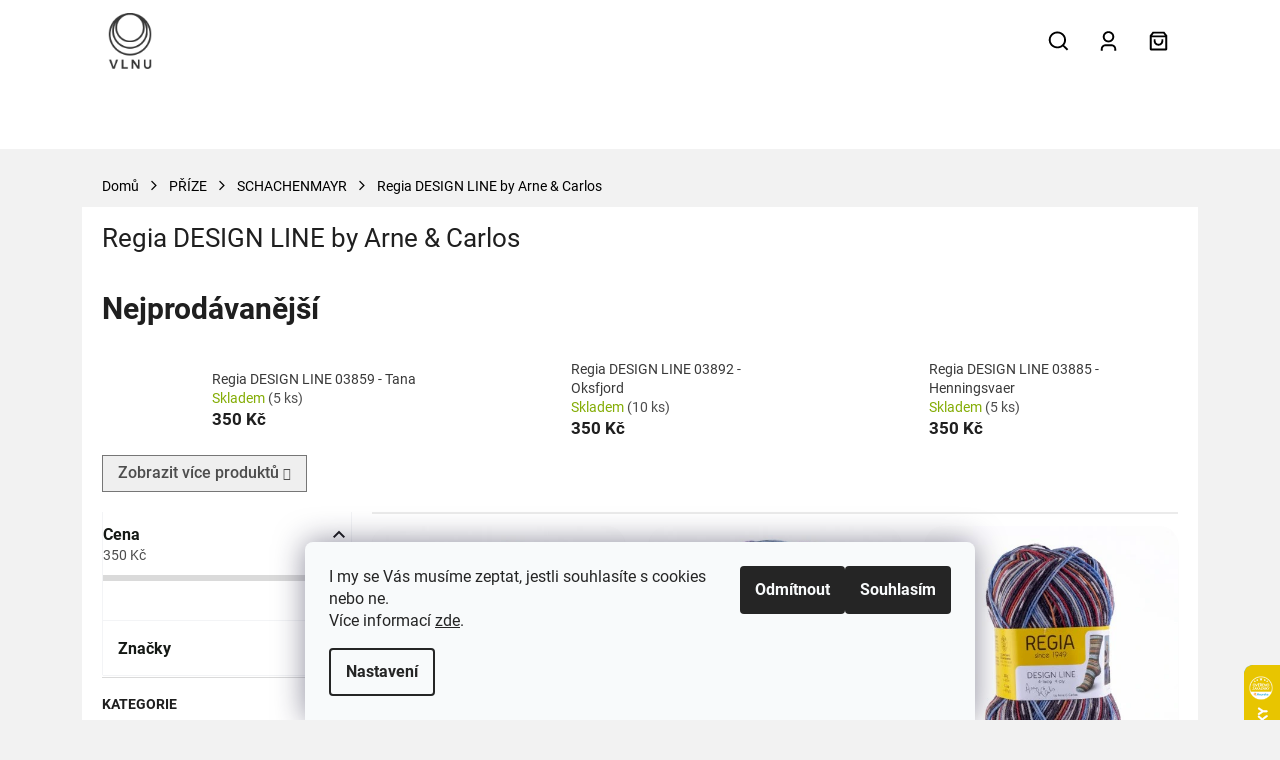

--- FILE ---
content_type: text/html; charset=utf-8
request_url: https://www.vlnu.cz/regia-design-line-arne-a-carlos/
body_size: 25166
content:
<!doctype html><html lang="cs" dir="ltr" class="header-background-light external-fonts-loaded"><head><meta charset="utf-8" /><meta name="viewport" content="width=device-width,initial-scale=1" /><title>Regia DESIGN LINE by Arne &amp; Carlos - VLNU</title><link rel="preconnect" href="https://cdn.myshoptet.com" /><link rel="dns-prefetch" href="https://cdn.myshoptet.com" /><link rel="preload" href="https://cdn.myshoptet.com/prj/dist/master/cms/libs/jquery/jquery-1.11.3.min.js" as="script" /><link href="https://cdn.myshoptet.com/prj/dist/master/cms/templates/frontend_templates/shared/css/font-face/roboto.css" rel="stylesheet"><link href="https://cdn.myshoptet.com/prj/dist/master/shop/dist/font-shoptet-11.css.98dac764b411554385c4.css" rel="stylesheet"><script>
dataLayer = [];
dataLayer.push({'shoptet' : {
    "pageType": "category",
    "currency": "CZK",
    "currencyInfo": {
        "decimalSeparator": ",",
        "exchangeRate": 1,
        "priceDecimalPlaces": 2,
        "symbol": "K\u010d",
        "symbolLeft": 0,
        "thousandSeparator": " "
    },
    "language": "cs",
    "projectId": 335701,
    "category": {
        "guid": "916cb03d-6737-11ee-98a5-ce12b750376e",
        "path": "P\u0158\u00cdZE | SCHACHENMAYR | Regia DESIGN LINE by Arne & Carlos",
        "parentCategoryGuid": "f5b816e6-6735-11ee-98a5-ce12b750376e"
    },
    "cartInfo": {
        "id": null,
        "freeShipping": false,
        "leftToFreeGift": {
            "formattedPrice": "0 K\u010d",
            "priceLeft": 0
        },
        "freeGift": false,
        "leftToFreeShipping": {
            "priceLeft": 0,
            "dependOnRegion": 0,
            "formattedPrice": "0 K\u010d"
        },
        "discountCoupon": [],
        "getNoBillingShippingPrice": {
            "withoutVat": 0,
            "vat": 0,
            "withVat": 0
        },
        "cartItems": [],
        "taxMode": "ORDINARY"
    },
    "cart": [],
    "customer": {
        "priceRatio": 1,
        "priceListId": 1,
        "groupId": null,
        "registered": false,
        "mainAccount": false
    }
}});
dataLayer.push({'cookie_consent' : {
    "marketing": "denied",
    "analytics": "denied"
}});
document.addEventListener('DOMContentLoaded', function() {
    shoptet.consent.onAccept(function(agreements) {
        if (agreements.length == 0) {
            return;
        }
        dataLayer.push({
            'cookie_consent' : {
                'marketing' : (agreements.includes(shoptet.config.cookiesConsentOptPersonalisation)
                    ? 'granted' : 'denied'),
                'analytics': (agreements.includes(shoptet.config.cookiesConsentOptAnalytics)
                    ? 'granted' : 'denied')
            },
            'event': 'cookie_consent'
        });
    });
});
</script>
<meta property="og:type" content="website"><meta property="og:site_name" content="vlnu.cz"><meta property="og:url" content="https://www.vlnu.cz/regia-design-line-arne-a-carlos/"><meta property="og:title" content="Regia DESIGN LINE by Arne &amp; Carlos - VLNU"><meta name="author" content="VLNU"><meta name="web_author" content="Shoptet.cz"><meta name="dcterms.rightsHolder" content="www.vlnu.cz"><meta name="robots" content="index,follow"><meta property="og:image" content="https://cdn.myshoptet.com/usr/www.vlnu.cz/user/front_images/ogImage/hp.jpg?t=1764051619"><meta property="og:description" content="Regia DESIGN LINE by Arne &amp; Carlos, VLNU"><meta name="description" content="Regia DESIGN LINE by Arne &amp; Carlos, VLNU"><style>:root {--color-primary: #3a3a3a;--color-primary-h: 0;--color-primary-s: 0%;--color-primary-l: 23%;--color-primary-hover: #3a3a3a;--color-primary-hover-h: 0;--color-primary-hover-s: 0%;--color-primary-hover-l: 23%;--color-secondary: #bab5b5;--color-secondary-h: 0;--color-secondary-s: 3%;--color-secondary-l: 72%;--color-secondary-hover: #bab5b5;--color-secondary-hover-h: 0;--color-secondary-hover-s: 3%;--color-secondary-hover-l: 72%;--color-tertiary: #3a3a3a;--color-tertiary-h: 0;--color-tertiary-s: 0%;--color-tertiary-l: 23%;--color-tertiary-hover: #3a3a3a;--color-tertiary-hover-h: 0;--color-tertiary-hover-s: 0%;--color-tertiary-hover-l: 23%;--color-header-background: #f2f2f2;--template-font: "Roboto";--template-headings-font: "Roboto";--header-background-url: none;--cookies-notice-background: #F8FAFB;--cookies-notice-color: #252525;--cookies-notice-button-hover: #27263f;--cookies-notice-link-hover: #3b3a5f;--templates-update-management-preview-mode-content: "Náhled aktualizací šablony je aktivní pro váš prohlížeč."}</style>
    
    <link href="https://cdn.myshoptet.com/prj/dist/master/shop/dist/main-11.less.44a7b5e021deb2a695a9.css" rel="stylesheet" />
                <link href="https://cdn.myshoptet.com/prj/dist/master/shop/dist/mobile-header-v1-11.less.3ec64938f4263d8ed62e.css" rel="stylesheet" />
    
<link rel="next" href="/regia-design-line-arne-a-carlos/strana-2/" />    <script>var shoptet = shoptet || {};</script>
    <script src="https://cdn.myshoptet.com/prj/dist/master/shop/dist/main-3g-header.js.b3b3f48cd33902743054.js"></script>
<!-- User include --><!-- service 1603(1193) html code header -->
<style>
.mobile .p-thumbnail:not(.highlighted):hover::before {
    opacity: 0 !important;
}
</style>
<!-- project html code header -->
<link href="/user/documents/style.css?v=1.1512" rel="stylesheet">
<style>
.navigation-buttons{display:flex;}
</style>
<!-- /User include --><link rel="shortcut icon" href="/favicon.ico" type="image/x-icon" /><link rel="canonical" href="https://www.vlnu.cz/regia-design-line-arne-a-carlos/" />    <script>
        var _hwq = _hwq || [];
        _hwq.push(['setKey', '72B9112EDA7CAC978EA026F86E5E4C60']);
        _hwq.push(['setTopPos', '600']);
        _hwq.push(['showWidget', '22']);
        (function() {
            var ho = document.createElement('script');
            ho.src = 'https://cz.im9.cz/direct/i/gjs.php?n=wdgt&sak=72B9112EDA7CAC978EA026F86E5E4C60';
            var s = document.getElementsByTagName('script')[0]; s.parentNode.insertBefore(ho, s);
        })();
    </script>
<style>/* custom background */@media (min-width: 992px) {body {background-color: #f2f2f2 ;background-position: top center;background-repeat: no-repeat;background-attachment: scroll;}}</style>    <!-- Global site tag (gtag.js) - Google Analytics -->
    <script async src="https://www.googletagmanager.com/gtag/js?id=G-M5L1ZESJD6"></script>
    <script>
        
        window.dataLayer = window.dataLayer || [];
        function gtag(){dataLayer.push(arguments);}
        

                    console.debug('default consent data');

            gtag('consent', 'default', {"ad_storage":"denied","analytics_storage":"denied","ad_user_data":"denied","ad_personalization":"denied","wait_for_update":500});
            dataLayer.push({
                'event': 'default_consent'
            });
        
        gtag('js', new Date());

        
                gtag('config', 'G-M5L1ZESJD6', {"groups":"GA4","send_page_view":false,"content_group":"category","currency":"CZK","page_language":"cs"});
        
                gtag('config', 'AW-628595813', {"allow_enhanced_conversions":true});
        
        
        
        
        
                    gtag('event', 'page_view', {"send_to":"GA4","page_language":"cs","content_group":"category","currency":"CZK"});
        
        
        
        
        
        
        
        
        
        
        
        
        
        document.addEventListener('DOMContentLoaded', function() {
            if (typeof shoptet.tracking !== 'undefined') {
                for (var id in shoptet.tracking.bannersList) {
                    gtag('event', 'view_promotion', {
                        "send_to": "UA",
                        "promotions": [
                            {
                                "id": shoptet.tracking.bannersList[id].id,
                                "name": shoptet.tracking.bannersList[id].name,
                                "position": shoptet.tracking.bannersList[id].position
                            }
                        ]
                    });
                }
            }

            shoptet.consent.onAccept(function(agreements) {
                if (agreements.length !== 0) {
                    console.debug('gtag consent accept');
                    var gtagConsentPayload =  {
                        'ad_storage': agreements.includes(shoptet.config.cookiesConsentOptPersonalisation)
                            ? 'granted' : 'denied',
                        'analytics_storage': agreements.includes(shoptet.config.cookiesConsentOptAnalytics)
                            ? 'granted' : 'denied',
                                                                                                'ad_user_data': agreements.includes(shoptet.config.cookiesConsentOptPersonalisation)
                            ? 'granted' : 'denied',
                        'ad_personalization': agreements.includes(shoptet.config.cookiesConsentOptPersonalisation)
                            ? 'granted' : 'denied',
                        };
                    console.debug('update consent data', gtagConsentPayload);
                    gtag('consent', 'update', gtagConsentPayload);
                    dataLayer.push(
                        { 'event': 'update_consent' }
                    );
                }
            });
        });
    </script>
</head><body class="desktop id-1292 in-regia-design-line-arne-a-carlos template-11 type-category multiple-columns-body columns-mobile-2 columns-3 ums_a11y_category_page--on ums_discussion_rating_forms--off ums_a11y_pagination--on ums_flags_display_unification--off mobile-header-version-1"><noscript>
    <style>
        #header {
            padding-top: 0;
            position: relative !important;
            top: 0;
        }
        .header-navigation {
            position: relative !important;
        }
        .overall-wrapper {
            margin: 0 !important;
        }
        body:not(.ready) {
            visibility: visible !important;
        }
    </style>
    <div class="no-javascript">
        <div class="no-javascript__title">Musíte změnit nastavení vašeho prohlížeče</div>
        <div class="no-javascript__text">Podívejte se na: <a href="https://www.google.com/support/bin/answer.py?answer=23852">Jak povolit JavaScript ve vašem prohlížeči</a>.</div>
        <div class="no-javascript__text">Pokud používáte software na blokování reklam, může být nutné povolit JavaScript z této stránky.</div>
        <div class="no-javascript__text">Děkujeme.</div>
    </div>
</noscript>

        <div id="fb-root"></div>
        <script>
            window.fbAsyncInit = function() {
                FB.init({
//                    appId            : 'your-app-id',
                    autoLogAppEvents : true,
                    xfbml            : true,
                    version          : 'v19.0'
                });
            };
        </script>
        <script async defer crossorigin="anonymous" src="https://connect.facebook.net/cs_CZ/sdk.js"></script>    <div class="siteCookies siteCookies--bottom siteCookies--light js-siteCookies" role="dialog" data-testid="cookiesPopup" data-nosnippet>
        <div class="siteCookies__form">
            <div class="siteCookies__content">
                <div class="siteCookies__text">
                    I my se Vás musíme zeptat, jestli souhlasíte s cookies nebo ne.<br /> Více informací <a href="http://www.vlnu.cz/podminky-ochrany-osobnich-udaju/" target="\">zde</a>.
                </div>
                <p class="siteCookies__links">
                    <button class="siteCookies__link js-cookies-settings" aria-label="Nastavení cookies" data-testid="cookiesSettings">Nastavení</button>
                </p>
            </div>
            <div class="siteCookies__buttonWrap">
                                    <button class="siteCookies__button js-cookiesConsentSubmit" value="reject" aria-label="Odmítnout cookies" data-testid="buttonCookiesReject">Odmítnout</button>
                                <button class="siteCookies__button js-cookiesConsentSubmit" value="all" aria-label="Přijmout cookies" data-testid="buttonCookiesAccept">Souhlasím</button>
            </div>
        </div>
        <script>
            document.addEventListener("DOMContentLoaded", () => {
                const siteCookies = document.querySelector('.js-siteCookies');
                document.addEventListener("scroll", shoptet.common.throttle(() => {
                    const st = document.documentElement.scrollTop;
                    if (st > 1) {
                        siteCookies.classList.add('siteCookies--scrolled');
                    } else {
                        siteCookies.classList.remove('siteCookies--scrolled');
                    }
                }, 100));
            });
        </script>
    </div>
<a href="#content" class="skip-link sr-only">Přejít na obsah</a><div class="overall-wrapper"><div class="user-action"><div class="container"><div class="user-action-in"><div class="user-action-login popup-widget login-widget"><div class="popup-widget-inner"><h2>Přihlášení k vašemu účtu</h2><div id="customerLogin"><form action="/action/Customer/Login/" method="post" id="formLoginIncluded" class="csrf-enabled" data-testid="formLogin"><input type="hidden" name="referer" value="" /><div class="form-group"><div class="input-wrapper email js-validated-element-wrapper no-label"><input type="email" name="email" class="form-control" placeholder="E-mailová adresa (např. jan@novak.cz)" data-testid="inputEmail" autocomplete="email" required /></div></div><div class="form-group"><div class="input-wrapper password js-validated-element-wrapper no-label"><input type="password" name="password" class="form-control" placeholder="Heslo" data-testid="inputPassword" autocomplete="current-password" required /><span class="no-display">Nemůžete vyplnit toto pole</span><input type="text" name="surname" value="" class="no-display" /></div></div><div class="form-group"><div class="login-wrapper"><button type="submit" class="btn btn-secondary btn-text btn-login" data-testid="buttonSubmit">Přihlásit se</button><div class="password-helper"><a href="/registrace/" data-testid="signup" rel="nofollow">Nová registrace</a><a href="/klient/zapomenute-heslo/" rel="nofollow">Zapomenuté heslo</a></div></div></div></form>
</div></div></div>
    <div id="cart-widget" class="user-action-cart popup-widget cart-widget loader-wrapper" data-testid="popupCartWidget" role="dialog" aria-hidden="true"><div class="popup-widget-inner cart-widget-inner place-cart-here"><div class="loader-overlay"><div class="loader"></div></div></div><div class="cart-widget-button"><a href="/kosik/" class="btn btn-conversion" id="continue-order-button" rel="nofollow" data-testid="buttonNextStep">Pokračovat do košíku</a></div></div></div>
</div></div><div class="top-navigation-bar" data-testid="topNavigationBar">

    <div class="container">

        <div class="top-navigation-contacts">
            <strong>Zákaznická podpora:</strong><a href="mailto:chci@vlnu.cz" class="project-email" data-testid="contactboxEmail"><span>chci@vlnu.cz</span></a>        </div>

                            <div class="top-navigation-menu">
                <div class="top-navigation-menu-trigger"></div>
                <ul class="top-navigation-bar-menu">
                                            <li class="top-navigation-menu-item-29">
                            <a href="/kontakt/">Kontakt</a>
                        </li>
                                            <li class="top-navigation-menu-item-938">
                            <a href="/doprava-a-platba/">Doprava a platba</a>
                        </li>
                                            <li class="top-navigation-menu-item-1212">
                            <a href="/vraceni-zbozi/">Vrácení zboží</a>
                        </li>
                                            <li class="top-navigation-menu-item-39">
                            <a href="/obchodni-podminky/">Obchodní podmínky</a>
                        </li>
                                            <li class="top-navigation-menu-item-691">
                            <a href="/podminky-ochrany-osobnich-udaju/">Ochrana osobních údajů</a>
                        </li>
                                    </ul>
                <ul class="top-navigation-bar-menu-helper"></ul>
            </div>
        
        <div class="top-navigation-tools top-navigation-tools--language">
            <div class="responsive-tools">
                <a href="#" class="toggle-window" data-target="search" aria-label="Hledat" data-testid="linkSearchIcon"></a>
                                                            <a href="#" class="toggle-window" data-target="login"></a>
                                                    <a href="#" class="toggle-window" data-target="navigation" aria-label="Menu" data-testid="hamburgerMenu"></a>
            </div>
                <div class="dropdown">
        <span>Ceny v:</span>
        <button id="topNavigationDropdown" type="button" data-toggle="dropdown" aria-haspopup="true" aria-expanded="false">
            CZK
            <span class="caret"></span>
        </button>
        <ul class="dropdown-menu" aria-labelledby="topNavigationDropdown"><li><a href="/action/Currency/changeCurrency/?currencyCode=CZK" rel="nofollow">CZK</a></li><li><a href="/action/Currency/changeCurrency/?currencyCode=EUR" rel="nofollow">EUR</a></li></ul>
    </div>
            <a href="/login/?backTo=%2Fregia-design-line-arne-a-carlos%2F" class="top-nav-button top-nav-button-login primary login toggle-window" data-target="login" data-testid="signin" rel="nofollow"><span>Přihlášení</span></a>        </div>

    </div>

</div>
<header id="header"><div class="container navigation-wrapper">
    <div class="header-top">
        <div class="site-name-wrapper">
            <div class="site-name"><a href="/" data-testid="linkWebsiteLogo"><img src="https://cdn.myshoptet.com/usr/www.vlnu.cz/user/logos/vlnu_seda_kopie-1.png" alt="VLNU" fetchpriority="low" /></a></div>        </div>
        <div class="search" itemscope itemtype="https://schema.org/WebSite">
            <meta itemprop="headline" content="Regia DESIGN LINE by Arne &amp; Carlos"/><meta itemprop="url" content="https://www.vlnu.cz"/><meta itemprop="text" content="Regia DESIGN LINE by Arne &amp;amp; Carlos, VLNU"/>            <form action="/action/ProductSearch/prepareString/" method="post"
    id="formSearchForm" class="search-form compact-form js-search-main"
    itemprop="potentialAction" itemscope itemtype="https://schema.org/SearchAction" data-testid="searchForm">
    <fieldset>
        <meta itemprop="target"
            content="https://www.vlnu.cz/vyhledavani/?string={string}"/>
        <input type="hidden" name="language" value="cs"/>
        
            
<input
    type="search"
    name="string"
        class="query-input form-control search-input js-search-input"
    placeholder="Napište, co hledáte"
    autocomplete="off"
    required
    itemprop="query-input"
    aria-label="Hledat"
    data-testid="searchInput"
>
            <button type="submit" class="btn btn-default" data-testid="searchBtn">Hledat</button>
        
    </fieldset>
</form>
        </div>
        <div class="navigation-buttons">
                
    <a href="/kosik/" class="btn btn-icon toggle-window cart-count" data-target="cart" data-hover="true" data-redirect="true" data-testid="headerCart" rel="nofollow" aria-haspopup="dialog" aria-expanded="false" aria-controls="cart-widget">
        
                <span class="sr-only">Nákupní košík</span>
        
            <span class="cart-price visible-lg-inline-block" data-testid="headerCartPrice">
                                    Prázdný košík                            </span>
        
    
            </a>
        </div>
    </div>
    <nav id="navigation" aria-label="Hlavní menu" data-collapsible="true"><div class="navigation-in menu"><ul class="menu-level-1" role="menubar" data-testid="headerMenuItems"><li class="menu-item-2079" role="none"><a href="/akce/" data-testid="headerMenuItem" role="menuitem" aria-expanded="false"><b>Akce</b></a></li>
<li class="menu-item-673 ext" role="none"><a href="/prize/" data-testid="headerMenuItem" role="menuitem" aria-haspopup="true" aria-expanded="false"><b>PŘÍZE</b><span class="submenu-arrow"></span></a><ul class="menu-level-2" aria-label="PŘÍZE" tabindex="-1" role="menu"><li class="menu-item-1115 has-third-level" role="none"><a href="/bc-garn/" class="menu-image" data-testid="headerMenuItem" tabindex="-1" aria-hidden="true"><img src="data:image/svg+xml,%3Csvg%20width%3D%22140%22%20height%3D%22100%22%20xmlns%3D%22http%3A%2F%2Fwww.w3.org%2F2000%2Fsvg%22%3E%3C%2Fsvg%3E" alt="" aria-hidden="true" width="140" height="100"  data-src="https://cdn.myshoptet.com/usr/www.vlnu.cz/user/categories/thumb/bc_garn_logo.jpeg" fetchpriority="low" /></a><div><a href="/bc-garn/" data-testid="headerMenuItem" role="menuitem"><span>BC GARN</span></a>
                                                    <ul class="menu-level-3" role="menu">
                                                                    <li class="menu-item-1118" role="none">
                                        <a href="/allino/" data-testid="headerMenuItem" role="menuitem">
                                            Allino</a>,                                    </li>
                                                                    <li class="menu-item-1127" role="none">
                                        <a href="/lino/" data-testid="headerMenuItem" role="menuitem">
                                            Lino</a>,                                    </li>
                                                                    <li class="menu-item-2050" role="none">
                                        <a href="/loch-lomond/" data-testid="headerMenuItem" role="menuitem">
                                            Loch Lomond</a>,                                    </li>
                                                                    <li class="menu-item-1130" role="none">
                                        <a href="/semilla-gots/" data-testid="headerMenuItem" role="menuitem">
                                            Semilla GOTS</a>,                                    </li>
                                                                    <li class="menu-item-1121" role="none">
                                        <a href="/soft-silk/" data-testid="headerMenuItem" role="menuitem">
                                            Soft Silk</a>,                                    </li>
                                                                    <li class="menu-item-1426" role="none">
                                        <a href="/summer-in-kashmir/" data-testid="headerMenuItem" role="menuitem">
                                            Summer in Kashmir</a>,                                    </li>
                                                                    <li class="menu-item-1124" role="none">
                                        <a href="/tussah-tweed/" data-testid="headerMenuItem" role="menuitem">
                                            Tussah Tweed</a>                                    </li>
                                                            </ul>
                        </div></li><li class="menu-item-1396 has-third-level" role="none"><a href="/cardiff-cashmere/" class="menu-image" data-testid="headerMenuItem" tabindex="-1" aria-hidden="true"><img src="data:image/svg+xml,%3Csvg%20width%3D%22140%22%20height%3D%22100%22%20xmlns%3D%22http%3A%2F%2Fwww.w3.org%2F2000%2Fsvg%22%3E%3C%2Fsvg%3E" alt="" aria-hidden="true" width="140" height="100"  data-src="https://cdn.myshoptet.com/usr/www.vlnu.cz/user/categories/thumb/card.jpg" fetchpriority="low" /></a><div><a href="/cardiff-cashmere/" data-testid="headerMenuItem" role="menuitem"><span>CARDIFF CASHMERE</span></a>
                                                    <ul class="menu-level-3" role="menu">
                                                                    <li class="menu-item-1399" role="none">
                                        <a href="/classic/" data-testid="headerMenuItem" role="menuitem">
                                            Classic</a>,                                    </li>
                                                                    <li class="menu-item-1402" role="none">
                                        <a href="/brushlight/" data-testid="headerMenuItem" role="menuitem">
                                            Brushlight</a>                                    </li>
                                                            </ul>
                        </div></li><li class="menu-item-675 has-third-level" role="none"><a href="/drops/" class="menu-image" data-testid="headerMenuItem" tabindex="-1" aria-hidden="true"><img src="data:image/svg+xml,%3Csvg%20width%3D%22140%22%20height%3D%22100%22%20xmlns%3D%22http%3A%2F%2Fwww.w3.org%2F2000%2Fsvg%22%3E%3C%2Fsvg%3E" alt="" aria-hidden="true" width="140" height="100"  data-src="https://cdn.myshoptet.com/usr/www.vlnu.cz/user/categories/thumb/logo_drops.png" fetchpriority="low" /></a><div><a href="/drops/" data-testid="headerMenuItem" role="menuitem"><span>  DROPS</span></a>
                                                    <ul class="menu-level-3" role="menu">
                                                                    <li class="menu-item-704" role="none">
                                        <a href="/air/" data-testid="headerMenuItem" role="menuitem">
                                            Air</a>,                                    </li>
                                                                    <li class="menu-item-710" role="none">
                                        <a href="/alaska/" data-testid="headerMenuItem" role="menuitem">
                                            Alaska</a>,                                    </li>
                                                                    <li class="menu-item-707" role="none">
                                        <a href="/alpaca/" data-testid="headerMenuItem" role="menuitem">
                                            Alpaca</a>,                                    </li>
                                                                    <li class="menu-item-713" role="none">
                                        <a href="/andes/" data-testid="headerMenuItem" role="menuitem">
                                            Andes</a>,                                    </li>
                                                                    <li class="menu-item-716" role="none">
                                        <a href="/alpaca-boucle/" data-testid="headerMenuItem" role="menuitem">
                                            Alpaca Bouclé</a>,                                    </li>
                                                                    <li class="menu-item-719" role="none">
                                        <a href="/baby-merino/" data-testid="headerMenuItem" role="menuitem">
                                            Baby Merino</a>,                                    </li>
                                                                    <li class="menu-item-722" role="none">
                                        <a href="/belle/" data-testid="headerMenuItem" role="menuitem">
                                            Belle</a>,                                    </li>
                                                                    <li class="menu-item-725" role="none">
                                        <a href="/big-merino/" data-testid="headerMenuItem" role="menuitem">
                                            Big Merino</a>,                                    </li>
                                                                    <li class="menu-item-728" role="none">
                                        <a href="/bomull-lin/" data-testid="headerMenuItem" role="menuitem">
                                            Bomull-Lin</a>,                                    </li>
                                                                    <li class="menu-item-731" role="none">
                                        <a href="/brushed-alpaca-silk/" data-testid="headerMenuItem" role="menuitem">
                                            Brushed Alpaca Silk</a>,                                    </li>
                                                                    <li class="menu-item-737" role="none">
                                        <a href="/cotton-merino/" data-testid="headerMenuItem" role="menuitem">
                                            Cotton Merino</a>,                                    </li>
                                                                    <li class="menu-item-1258" role="none">
                                        <a href="/daisy/" data-testid="headerMenuItem" role="menuitem">
                                            Daisy</a>,                                    </li>
                                                                    <li class="menu-item-890" role="none">
                                        <a href="/fabel/" data-testid="headerMenuItem" role="menuitem">
                                            Fabel</a>,                                    </li>
                                                                    <li class="menu-item-1405" role="none">
                                        <a href="/fiesta/" data-testid="headerMenuItem" role="menuitem">
                                            Fiesta</a>,                                    </li>
                                                                    <li class="menu-item-1140" role="none">
                                        <a href="/flora/" data-testid="headerMenuItem" role="menuitem">
                                            Flora</a>,                                    </li>
                                                                    <li class="menu-item-743" role="none">
                                        <a href="/glitter/" data-testid="headerMenuItem" role="menuitem">
                                            Glitter</a>,                                    </li>
                                                                    <li class="menu-item-1223" role="none">
                                        <a href="/karisma/" data-testid="headerMenuItem" role="menuitem">
                                            Karisma</a>,                                    </li>
                                                                    <li class="menu-item-746" role="none">
                                        <a href="/kid-silk/" data-testid="headerMenuItem" role="menuitem">
                                            Kid-Silk</a>,                                    </li>
                                                                    <li class="menu-item-701" role="none">
                                        <a href="/lima/" data-testid="headerMenuItem" role="menuitem">
                                            Lima</a>,                                    </li>
                                                                    <li class="menu-item-752" role="none">
                                        <a href="/melody/" data-testid="headerMenuItem" role="menuitem">
                                            Melody</a>,                                    </li>
                                                                    <li class="menu-item-695" role="none">
                                        <a href="/merino-extra-fine/" data-testid="headerMenuItem" role="menuitem">
                                            Merino Extra Fine</a>,                                    </li>
                                                                    <li class="menu-item-755" role="none">
                                        <a href="/muskat/" data-testid="headerMenuItem" role="menuitem">
                                            Muskat</a>,                                    </li>
                                                                    <li class="menu-item-758" role="none">
                                        <a href="/nepal/" data-testid="headerMenuItem" role="menuitem">
                                            Nepal</a>,                                    </li>
                                                                    <li class="menu-item-761" role="none">
                                        <a href="/paris/" data-testid="headerMenuItem" role="menuitem">
                                            Paris</a>,                                    </li>
                                                                    <li class="menu-item-773" role="none">
                                        <a href="/polaris/" data-testid="headerMenuItem" role="menuitem">
                                            Polaris</a>,                                    </li>
                                                                    <li class="menu-item-764" role="none">
                                        <a href="/puna/" data-testid="headerMenuItem" role="menuitem">
                                            Puna</a>,                                    </li>
                                                                    <li class="menu-item-767" role="none">
                                        <a href="/safran/" data-testid="headerMenuItem" role="menuitem">
                                            Safran</a>,                                    </li>
                                                                    <li class="menu-item-770" role="none">
                                        <a href="/sky/" data-testid="headerMenuItem" role="menuitem">
                                            Sky</a>,                                    </li>
                                                                    <li class="menu-item-740" role="none">
                                        <a href="/snow/" data-testid="headerMenuItem" role="menuitem">
                                            Snow</a>,                                    </li>
                                                                    <li class="menu-item-980" role="none">
                                        <a href="/soft-tweed/" data-testid="headerMenuItem" role="menuitem">
                                            Soft Tweed</a>                                    </li>
                                                            </ul>
                        </div></li><li class="menu-item-1384 has-third-level" role="none"><a href="/farma-valaska/" class="menu-image" data-testid="headerMenuItem" tabindex="-1" aria-hidden="true"><img src="data:image/svg+xml,%3Csvg%20width%3D%22140%22%20height%3D%22100%22%20xmlns%3D%22http%3A%2F%2Fwww.w3.org%2F2000%2Fsvg%22%3E%3C%2Fsvg%3E" alt="" aria-hidden="true" width="140" height="100"  data-src="https://cdn.myshoptet.com/usr/www.vlnu.cz/user/categories/thumb/ekofarma_valaska.jpg" fetchpriority="low" /></a><div><a href="/farma-valaska/" data-testid="headerMenuItem" role="menuitem"><span>FARMA VALAŠKA</span></a>
                                                    <ul class="menu-level-3" role="menu">
                                                                    <li class="menu-item-1387" role="none">
                                        <a href="/nika/" data-testid="headerMenuItem" role="menuitem">
                                            nika</a>                                    </li>
                                                            </ul>
                        </div></li><li class="menu-item-1353 has-third-level" role="none"><a href="/kaos-yarn/" class="menu-image" data-testid="headerMenuItem" tabindex="-1" aria-hidden="true"><img src="data:image/svg+xml,%3Csvg%20width%3D%22140%22%20height%3D%22100%22%20xmlns%3D%22http%3A%2F%2Fwww.w3.org%2F2000%2Fsvg%22%3E%3C%2Fsvg%3E" alt="" aria-hidden="true" width="140" height="100"  data-src="https://cdn.myshoptet.com/usr/www.vlnu.cz/user/categories/thumb/kaos_logo.jpg" fetchpriority="low" /></a><div><a href="/kaos-yarn/" data-testid="headerMenuItem" role="menuitem"><span>KAOS YARN</span></a>
                                                    <ul class="menu-level-3" role="menu">
                                                                    <li class="menu-item-1362" role="none">
                                        <a href="/chunky-andean-wool/" data-testid="headerMenuItem" role="menuitem">
                                            Chunky Andean Wool</a>,                                    </li>
                                                                    <li class="menu-item-1356" role="none">
                                        <a href="/organic-brushed-alpaca/" data-testid="headerMenuItem" role="menuitem">
                                            Organic Brushed Alpaca</a>,                                    </li>
                                                                    <li class="menu-item-1359" role="none">
                                        <a href="/organic-soft-merino/" data-testid="headerMenuItem" role="menuitem">
                                            Organic Soft Merino</a>,                                    </li>
                                                                    <li class="menu-item-1369" role="none">
                                        <a href="/skinny-adean-wool/" data-testid="headerMenuItem" role="menuitem">
                                            Skinny Adean Wool</a>                                    </li>
                                                            </ul>
                        </div></li><li class="menu-item-872 has-third-level" role="none"><a href="/knitting-for-olive/" class="menu-image" data-testid="headerMenuItem" tabindex="-1" aria-hidden="true"><img src="data:image/svg+xml,%3Csvg%20width%3D%22140%22%20height%3D%22100%22%20xmlns%3D%22http%3A%2F%2Fwww.w3.org%2F2000%2Fsvg%22%3E%3C%2Fsvg%3E" alt="" aria-hidden="true" width="140" height="100"  data-src="https://cdn.myshoptet.com/usr/www.vlnu.cz/user/categories/thumb/logo_knitting_for_olive.png" fetchpriority="low" /></a><div><a href="/knitting-for-olive/" data-testid="headerMenuItem" role="menuitem"><span>KNITTING FOR OLIVE</span></a>
                                                    <ul class="menu-level-3" role="menu">
                                                                    <li class="menu-item-974" role="none">
                                        <a href="/compatible-cashmere/" data-testid="headerMenuItem" role="menuitem">
                                            Compatible Cashmere</a>,                                    </li>
                                                                    <li class="menu-item-953" role="none">
                                        <a href="/cotton-merino-2/" data-testid="headerMenuItem" role="menuitem">
                                            Cotton Merino</a>,                                    </li>
                                                                    <li class="menu-item-881" role="none">
                                        <a href="/heavy-merino/" data-testid="headerMenuItem" role="menuitem">
                                            Heavy Merino</a>,                                    </li>
                                                                    <li class="menu-item-884" role="none">
                                        <a href="/merino/" data-testid="headerMenuItem" role="menuitem">
                                            Merino</a>,                                    </li>
                                                                    <li class="menu-item-1316" role="none">
                                        <a href="/no-waste-wool/" data-testid="headerMenuItem" role="menuitem">
                                            No Waste Wool</a>,                                    </li>
                                                                    <li class="menu-item-932" role="none">
                                        <a href="/pure-silk/" data-testid="headerMenuItem" role="menuitem">
                                            Pure Silk</a>,                                    </li>
                                                                    <li class="menu-item-875" role="none">
                                        <a href="/soft-silk-mohair/" data-testid="headerMenuItem" role="menuitem">
                                            Soft Silk Mohair</a>                                    </li>
                                                            </ul>
                        </div></li><li class="menu-item-1167 has-third-level" role="none"><a href="/kremke-soul-wool/" class="menu-image" data-testid="headerMenuItem" tabindex="-1" aria-hidden="true"><img src="data:image/svg+xml,%3Csvg%20width%3D%22140%22%20height%3D%22100%22%20xmlns%3D%22http%3A%2F%2Fwww.w3.org%2F2000%2Fsvg%22%3E%3C%2Fsvg%3E" alt="" aria-hidden="true" width="140" height="100"  data-src="https://cdn.myshoptet.com/usr/www.vlnu.cz/user/categories/thumb/kremke-soul-wool_logo.jpeg" fetchpriority="low" /></a><div><a href="/kremke-soul-wool/" data-testid="headerMenuItem" role="menuitem"><span>KREMKE SOUL WOOL</span></a>
                                                    <ul class="menu-level-3" role="menu">
                                                                    <li class="menu-item-1390" role="none">
                                        <a href="/alpaca-boucle-2/" data-testid="headerMenuItem" role="menuitem">
                                            Alpaca Bouclé</a>,                                    </li>
                                                                    <li class="menu-item-1179" role="none">
                                        <a href="/baby-alpaca-lace/" data-testid="headerMenuItem" role="menuitem">
                                            Baby Alpaca Lace</a>,                                    </li>
                                                                    <li class="menu-item-1176" role="none">
                                        <a href="/breeze/" data-testid="headerMenuItem" role="menuitem">
                                            Breeze</a>,                                    </li>
                                                                    <li class="menu-item-1173" role="none">
                                        <a href="/eco-cashmere/" data-testid="headerMenuItem" role="menuitem">
                                            Eco Cashmere</a>,                                    </li>
                                                                    <li class="menu-item-1393" role="none">
                                        <a href="/stellaris/" data-testid="headerMenuItem" role="menuitem">
                                            Stellaris</a>,                                    </li>
                                                                    <li class="menu-item-1170" role="none">
                                        <a href="/vegan-cashmere-pure-cotton/" data-testid="headerMenuItem" role="menuitem">
                                            Vegan Cashmere - Pure Cotton</a>                                    </li>
                                                            </ul>
                        </div></li><li class="menu-item-1417 has-third-level" role="none"><a href="/lamana/" class="menu-image" data-testid="headerMenuItem" tabindex="-1" aria-hidden="true"><img src="data:image/svg+xml,%3Csvg%20width%3D%22140%22%20height%3D%22100%22%20xmlns%3D%22http%3A%2F%2Fwww.w3.org%2F2000%2Fsvg%22%3E%3C%2Fsvg%3E" alt="" aria-hidden="true" width="140" height="100"  data-src="https://cdn.myshoptet.com/usr/www.vlnu.cz/user/categories/thumb/lam.jpg" fetchpriority="low" /></a><div><a href="/lamana/" data-testid="headerMenuItem" role="menuitem"><span>LAMANA</span></a>
                                                    <ul class="menu-level-3" role="menu">
                                                                    <li class="menu-item-1420" role="none">
                                        <a href="/premia/" data-testid="headerMenuItem" role="menuitem">
                                            Premia</a>,                                    </li>
                                                                    <li class="menu-item-1423" role="none">
                                        <a href="/roma/" data-testid="headerMenuItem" role="menuitem">
                                            Roma</a>                                    </li>
                                                            </ul>
                        </div></li><li class="menu-item-1226 has-third-level" role="none"><a href="/malabrigo/" class="menu-image" data-testid="headerMenuItem" tabindex="-1" aria-hidden="true"><img src="data:image/svg+xml,%3Csvg%20width%3D%22140%22%20height%3D%22100%22%20xmlns%3D%22http%3A%2F%2Fwww.w3.org%2F2000%2Fsvg%22%3E%3C%2Fsvg%3E" alt="" aria-hidden="true" width="140" height="100"  data-src="https://cdn.myshoptet.com/usr/www.vlnu.cz/user/categories/thumb/malabrigo.png" fetchpriority="low" /></a><div><a href="/malabrigo/" data-testid="headerMenuItem" role="menuitem"><span>MALABRIGO</span></a>
                                                    <ul class="menu-level-3" role="menu">
                                                                    <li class="menu-item-1229" role="none">
                                        <a href="/malabrigo-mechita/" data-testid="headerMenuItem" role="menuitem">
                                            Mechita</a>,                                    </li>
                                                                    <li class="menu-item-1235" role="none">
                                        <a href="/rios/" data-testid="headerMenuItem" role="menuitem">
                                            Rios</a>,                                    </li>
                                                                    <li class="menu-item-1232" role="none">
                                        <a href="/silky-merino/" data-testid="headerMenuItem" role="menuitem">
                                            Silky Merino</a>,                                    </li>
                                                                    <li class="menu-item-1252" role="none">
                                        <a href="/susurro/" data-testid="headerMenuItem" role="menuitem">
                                            Susurro</a>                                    </li>
                                                            </ul>
                        </div></li><li class="menu-item-1408 has-third-level" role="none"><a href="/pascuali/" class="menu-image" data-testid="headerMenuItem" tabindex="-1" aria-hidden="true"><img src="data:image/svg+xml,%3Csvg%20width%3D%22140%22%20height%3D%22100%22%20xmlns%3D%22http%3A%2F%2Fwww.w3.org%2F2000%2Fsvg%22%3E%3C%2Fsvg%3E" alt="" aria-hidden="true" width="140" height="100"  data-src="https://cdn.myshoptet.com/usr/www.vlnu.cz/user/categories/thumb/fb_img_1654175211250.jpg" fetchpriority="low" /></a><div><a href="/pascuali/" data-testid="headerMenuItem" role="menuitem"><span>PASCUALI</span></a>
                                                    <ul class="menu-level-3" role="menu">
                                                                    <li class="menu-item-1411" role="none">
                                        <a href="/suave/" data-testid="headerMenuItem" role="menuitem">
                                            Suave</a>,                                    </li>
                                                                    <li class="menu-item-1414" role="none">
                                        <a href="/arctic-pearl/" data-testid="headerMenuItem" role="menuitem">
                                            Arctic Pearl</a>                                    </li>
                                                            </ul>
                        </div></li><li class="menu-item-676 has-third-level" role="none"><a href="/rowan/" class="menu-image" data-testid="headerMenuItem" tabindex="-1" aria-hidden="true"><img src="data:image/svg+xml,%3Csvg%20width%3D%22140%22%20height%3D%22100%22%20xmlns%3D%22http%3A%2F%2Fwww.w3.org%2F2000%2Fsvg%22%3E%3C%2Fsvg%3E" alt="" aria-hidden="true" width="140" height="100"  data-src="https://cdn.myshoptet.com/usr/www.vlnu.cz/user/categories/thumb/rowan_logo_1.png" fetchpriority="low" /></a><div><a href="/rowan/" data-testid="headerMenuItem" role="menuitem"><span>  ROWAN</span></a>
                                                    <ul class="menu-level-3" role="menu">
                                                                    <li class="menu-item-827" role="none">
                                        <a href="/valley-tweed/" data-testid="headerMenuItem" role="menuitem">
                                            Valley tweed</a>                                    </li>
                                                            </ul>
                        </div></li><li class="menu-item-1319 has-third-level" role="none"><a href="/sandnes-garn/" class="menu-image" data-testid="headerMenuItem" tabindex="-1" aria-hidden="true"><img src="data:image/svg+xml,%3Csvg%20width%3D%22140%22%20height%3D%22100%22%20xmlns%3D%22http%3A%2F%2Fwww.w3.org%2F2000%2Fsvg%22%3E%3C%2Fsvg%3E" alt="" aria-hidden="true" width="140" height="100"  data-src="https://cdn.myshoptet.com/usr/www.vlnu.cz/user/categories/thumb/sss.jpg" fetchpriority="low" /></a><div><a href="/sandnes-garn/" data-testid="headerMenuItem" role="menuitem"><span>SANDNES GARN</span></a>
                                                    <ul class="menu-level-3" role="menu">
                                                                    <li class="menu-item-2059" role="none">
                                        <a href="/alpakka-f--lgetrad/" data-testid="headerMenuItem" role="menuitem">
                                            Alpakka Følgetrad</a>,                                    </li>
                                                                    <li class="menu-item-2061" role="none">
                                        <a href="/ballerina-chunky-mohair/" data-testid="headerMenuItem" role="menuitem">
                                            Ballerina Chunky Mohair</a>,                                    </li>
                                                                    <li class="menu-item-1325" role="none">
                                        <a href="/borstet-alpakka/" data-testid="headerMenuItem" role="menuitem">
                                            Børstet Alpakka</a>,                                    </li>
                                                                    <li class="menu-item-2076" role="none">
                                        <a href="/cashmere/" data-testid="headerMenuItem" role="menuitem">
                                            Cashmere</a>,                                    </li>
                                                                    <li class="menu-item-1331" role="none">
                                        <a href="/double-sunday/" data-testid="headerMenuItem" role="menuitem">
                                            Double Sunday</a>,                                    </li>
                                                                    <li class="menu-item-1328" role="none">
                                        <a href="/double-sunday-by-petiteknit/" data-testid="headerMenuItem" role="menuitem">
                                            Double Sunday by PetiteKnit</a>,                                    </li>
                                                                    <li class="menu-item-2056" role="none">
                                        <a href="/sunday/" data-testid="headerMenuItem" role="menuitem">
                                            Sunday</a>,                                    </li>
                                                                    <li class="menu-item-1338" role="none">
                                        <a href="/kos/" data-testid="headerMenuItem" role="menuitem">
                                            Kos</a>,                                    </li>
                                                                    <li class="menu-item-1341" role="none">
                                        <a href="/peer-gynt/" data-testid="headerMenuItem" role="menuitem">
                                            Peer Gynt</a>,                                    </li>
                                                                    <li class="menu-item-2053" role="none">
                                        <a href="/tynn-peer-gynt/" data-testid="headerMenuItem" role="menuitem">
                                            Tynn Peer Gynt</a>,                                    </li>
                                                                    <li class="menu-item-1334" role="none">
                                        <a href="/poppy/" data-testid="headerMenuItem" role="menuitem">
                                            Poppy</a>,                                    </li>
                                                                    <li class="menu-item-1363" role="none">
                                        <a href="/line/" data-testid="headerMenuItem" role="menuitem">
                                            Line</a>,                                    </li>
                                                                    <li class="menu-item-1366" role="none">
                                        <a href="/tynn-line/" data-testid="headerMenuItem" role="menuitem">
                                            Tynn Line</a>,                                    </li>
                                                                    <li class="menu-item-1322" role="none">
                                        <a href="/tynn-silk-mohair/" data-testid="headerMenuItem" role="menuitem">
                                            Tynn Silk Mohair</a>,                                    </li>
                                                                    <li class="menu-item-1350" role="none">
                                        <a href="/tynn-silk-mohair-print/" data-testid="headerMenuItem" role="menuitem">
                                            Tynn Silk Mohair Print</a>,                                    </li>
                                                                    <li class="menu-item-1347" role="none">
                                        <a href="/tweed-recycled/" data-testid="headerMenuItem" role="menuitem">
                                            Tweed Recycled</a>                                    </li>
                                                            </ul>
                        </div></li><li class="menu-item-1286 has-third-level" role="none"><a href="/https-schachenmayr-com-en/" class="menu-image" data-testid="headerMenuItem" tabindex="-1" aria-hidden="true"><img src="data:image/svg+xml,%3Csvg%20width%3D%22140%22%20height%3D%22100%22%20xmlns%3D%22http%3A%2F%2Fwww.w3.org%2F2000%2Fsvg%22%3E%3C%2Fsvg%3E" alt="" aria-hidden="true" width="140" height="100"  data-src="https://cdn.myshoptet.com/usr/www.vlnu.cz/user/categories/thumb/schachen.png" fetchpriority="low" /></a><div><a href="/https-schachenmayr-com-en/" data-testid="headerMenuItem" role="menuitem"><span>SCHACHENMAYR</span></a>
                                                    <ul class="menu-level-3" role="menu">
                                                                    <li class="menu-item-1295" role="none">
                                        <a href="/regia-4-ply-color/" data-testid="headerMenuItem" role="menuitem">
                                            Regia 4-ply Color</a>,                                    </li>
                                                                    <li class="menu-item-1289" role="none">
                                        <a href="/regia-pairfect/" data-testid="headerMenuItem" role="menuitem">
                                            Regia PAIRFECT</a>,                                    </li>
                                                                    <li class="menu-item-1292" role="none">
                                        <a href="/regia-design-line-arne-a-carlos/" class="active" data-testid="headerMenuItem" role="menuitem">
                                            Regia DESIGN LINE by Arne &amp; Carlos</a>,                                    </li>
                                                                    <li class="menu-item-1298" role="none">
                                        <a href="/regia-virtuoso/" data-testid="headerMenuItem" role="menuitem">
                                            Regia Virtuoso</a>                                    </li>
                                                            </ul>
                        </div></li><li class="menu-item-836 has-third-level" role="none"><a href="/we-are-knitters/" class="menu-image" data-testid="headerMenuItem" tabindex="-1" aria-hidden="true"><img src="data:image/svg+xml,%3Csvg%20width%3D%22140%22%20height%3D%22100%22%20xmlns%3D%22http%3A%2F%2Fwww.w3.org%2F2000%2Fsvg%22%3E%3C%2Fsvg%3E" alt="" aria-hidden="true" width="140" height="100"  data-src="https://cdn.myshoptet.com/usr/www.vlnu.cz/user/categories/thumb/logo_we_are_knitters.png" fetchpriority="low" /></a><div><a href="/we-are-knitters/" data-testid="headerMenuItem" role="menuitem"><span>WE ARE KNITTERS</span></a>
                                                    <ul class="menu-level-3" role="menu">
                                                                    <li class="menu-item-842" role="none">
                                        <a href="/the-wool/" data-testid="headerMenuItem" role="menuitem">
                                            The Wool</a>,                                    </li>
                                                                    <li class="menu-item-854" role="none">
                                        <a href="/the-petite-wool/" data-testid="headerMenuItem" role="menuitem">
                                            The Petite Wool</a>,                                    </li>
                                                                    <li class="menu-item-902" role="none">
                                        <a href="/the-tape/" data-testid="headerMenuItem" role="menuitem">
                                            The Tape</a>,                                    </li>
                                                                    <li class="menu-item-986" role="none">
                                        <a href="/the-cordage-yarn/" data-testid="headerMenuItem" role="menuitem">
                                            The Cordage Yarn</a>                                    </li>
                                                            </ul>
                        </div></li></ul></li>
<li class="menu-item-779 ext" role="none"><a href="/jehlice-hacky/" data-testid="headerMenuItem" role="menuitem" aria-haspopup="true" aria-expanded="false"><b>JEHLICE / HÁČKY</b><span class="submenu-arrow"></span></a><ul class="menu-level-2" aria-label="JEHLICE / HÁČKY" tabindex="-1" role="menu"><li class="menu-item-782 has-third-level" role="none"><a href="/jehlice/" class="menu-image" data-testid="headerMenuItem" tabindex="-1" aria-hidden="true"><img src="data:image/svg+xml,%3Csvg%20width%3D%22140%22%20height%3D%22100%22%20xmlns%3D%22http%3A%2F%2Fwww.w3.org%2F2000%2Fsvg%22%3E%3C%2Fsvg%3E" alt="" aria-hidden="true" width="140" height="100"  data-src="https://cdn.myshoptet.com/usr/www.vlnu.cz/user/categories/thumb/2_4_1-3.jpg" fetchpriority="low" /></a><div><a href="/jehlice/" data-testid="headerMenuItem" role="menuitem"><span>JEHLICE</span></a>
                                                    <ul class="menu-level-3" role="menu">
                                                                    <li class="menu-item-788" role="none">
                                        <a href="/kruhove-jehlice/" data-testid="headerMenuItem" role="menuitem">
                                            Kruhové jehlice</a>,                                    </li>
                                                                    <li class="menu-item-791" role="none">
                                        <a href="/ponozkove-jehlice/" data-testid="headerMenuItem" role="menuitem">
                                            Ponožkové jehlice</a>,                                    </li>
                                                                    <li class="menu-item-821" role="none">
                                        <a href="/sady-jehlic/" data-testid="headerMenuItem" role="menuitem">
                                            Sady jehlic</a>,                                    </li>
                                                                    <li class="menu-item-992" role="none">
                                        <a href="/jehlice-rovne/" data-testid="headerMenuItem" role="menuitem">
                                            Jehlice rovné</a>                                    </li>
                                                            </ul>
                        </div></li><li class="menu-item-785 has-third-level" role="none"><a href="/hacky/" class="menu-image" data-testid="headerMenuItem" tabindex="-1" aria-hidden="true"><img src="data:image/svg+xml,%3Csvg%20width%3D%22140%22%20height%3D%22100%22%20xmlns%3D%22http%3A%2F%2Fwww.w3.org%2F2000%2Fsvg%22%3E%3C%2Fsvg%3E" alt="" aria-hidden="true" width="140" height="100"  data-src="https://cdn.myshoptet.com/usr/www.vlnu.cz/user/categories/thumb/5_4_1_1-3.jpg" fetchpriority="low" /></a><div><a href="/hacky/" data-testid="headerMenuItem" role="menuitem"><span>HÁČKY</span></a>
                                                    <ul class="menu-level-3" role="menu">
                                                                    <li class="menu-item-998" role="none">
                                        <a href="/hacky-drops/" data-testid="headerMenuItem" role="menuitem">
                                            Háčky Drops</a>,                                    </li>
                                                                    <li class="menu-item-1432" role="none">
                                        <a href="/hacky-knit-pro/" data-testid="headerMenuItem" role="menuitem">
                                            Háčky Knit Pro</a>,                                    </li>
                                                                    <li class="menu-item-1019" role="none">
                                        <a href="/sady-hacku/" data-testid="headerMenuItem" role="menuitem">
                                            Sady háčků</a>                                    </li>
                                                            </ul>
                        </div></li></ul></li>
<li class="menu-item-674 ext" role="none"><a href="/doplnky/" data-testid="headerMenuItem" role="menuitem" aria-haspopup="true" aria-expanded="false"><b>DOPLŇKY</b><span class="submenu-arrow"></span></a><ul class="menu-level-2" aria-label="DOPLŇKY" tabindex="-1" role="menu"><li class="menu-item-917 has-third-level" role="none"><a href="/lanka-pomocne-jehlice/" class="menu-image" data-testid="headerMenuItem" tabindex="-1" aria-hidden="true"><img src="data:image/svg+xml,%3Csvg%20width%3D%22140%22%20height%3D%22100%22%20xmlns%3D%22http%3A%2F%2Fwww.w3.org%2F2000%2Fsvg%22%3E%3C%2Fsvg%3E" alt="" aria-hidden="true" width="140" height="100"  data-src="https://cdn.myshoptet.com/usr/www.vlnu.cz/user/categories/thumb/002.jpg" fetchpriority="low" /></a><div><a href="/lanka-pomocne-jehlice/" data-testid="headerMenuItem" role="menuitem"><span>LANKA, POMOCNÉ JEHLICE</span></a>
                                                    <ul class="menu-level-3" role="menu">
                                                                    <li class="menu-item-1055" role="none">
                                        <a href="/lanka-40-cm/" data-testid="headerMenuItem" role="menuitem">
                                            Lanka 40 cm</a>,                                    </li>
                                                                    <li class="menu-item-1058" role="none">
                                        <a href="/lanka-50-cm/" data-testid="headerMenuItem" role="menuitem">
                                            Lanka 50 cm</a>,                                    </li>
                                                                    <li class="menu-item-1061" role="none">
                                        <a href="/lanka-60-cm/" data-testid="headerMenuItem" role="menuitem">
                                            Lanka 60 cm</a>,                                    </li>
                                                                    <li class="menu-item-1064" role="none">
                                        <a href="/lanka-80-cm/" data-testid="headerMenuItem" role="menuitem">
                                            Lanka 80 cm</a>,                                    </li>
                                                                    <li class="menu-item-1067" role="none">
                                        <a href="/lanka-100-cm/" data-testid="headerMenuItem" role="menuitem">
                                            Lanka 100 cm</a>,                                    </li>
                                                                    <li class="menu-item-1070" role="none">
                                        <a href="/lanka-120-cm/" data-testid="headerMenuItem" role="menuitem">
                                            Lanka 120 cm</a>,                                    </li>
                                                                    <li class="menu-item-1073" role="none">
                                        <a href="/lanka-150-cm/" data-testid="headerMenuItem" role="menuitem">
                                            Lanka 150 cm</a>,                                    </li>
                                                                    <li class="menu-item-1261" role="none">
                                        <a href="/lanka-chiaogoo/" data-testid="headerMenuItem" role="menuitem">
                                            Lanka ChiaoGoo</a>,                                    </li>
                                                                    <li class="menu-item-1076" role="none">
                                        <a href="/pomocne-jehlice--konektory/" data-testid="headerMenuItem" role="menuitem">
                                            Pomocné jehlice, konektory, pomocná lanka</a>                                    </li>
                                                            </ul>
                        </div></li><li class="menu-item-923" role="none"><a href="/znacky-2/" class="menu-image" data-testid="headerMenuItem" tabindex="-1" aria-hidden="true"><img src="data:image/svg+xml,%3Csvg%20width%3D%22140%22%20height%3D%22100%22%20xmlns%3D%22http%3A%2F%2Fwww.w3.org%2F2000%2Fsvg%22%3E%3C%2Fsvg%3E" alt="" aria-hidden="true" width="140" height="100"  data-src="https://cdn.myshoptet.com/usr/www.vlnu.cz/user/categories/thumb/004.jpg" fetchpriority="low" /></a><div><a href="/znacky-2/" data-testid="headerMenuItem" role="menuitem"><span>ZNAČKY</span></a>
                        </div></li><li class="menu-item-1374" role="none"><a href="/koncovky--jehly/" class="menu-image" data-testid="headerMenuItem" tabindex="-1" aria-hidden="true"><img src="data:image/svg+xml,%3Csvg%20width%3D%22140%22%20height%3D%22100%22%20xmlns%3D%22http%3A%2F%2Fwww.w3.org%2F2000%2Fsvg%22%3E%3C%2Fsvg%3E" alt="" aria-hidden="true" width="140" height="100"  data-src="https://cdn.myshoptet.com/usr/www.vlnu.cz/user/categories/thumb/zn.jpg" fetchpriority="low" /></a><div><a href="/koncovky--jehly/" data-testid="headerMenuItem" role="menuitem"><span>KONCOVKY, JEHLY</span></a>
                        </div></li><li class="menu-item-1194" role="none"><a href="/metry/" class="menu-image" data-testid="headerMenuItem" tabindex="-1" aria-hidden="true"><img src="data:image/svg+xml,%3Csvg%20width%3D%22140%22%20height%3D%22100%22%20xmlns%3D%22http%3A%2F%2Fwww.w3.org%2F2000%2Fsvg%22%3E%3C%2Fsvg%3E" alt="" aria-hidden="true" width="140" height="100"  data-src="https://cdn.myshoptet.com/usr/www.vlnu.cz/user/categories/thumb/metr.jpg" fetchpriority="low" /></a><div><a href="/metry/" data-testid="headerMenuItem" role="menuitem"><span>METRY, MĚRKY JEHLIC</span></a>
                        </div></li><li class="menu-item-1255" role="none"><a href="/pouzdra-na-pomucky/" class="menu-image" data-testid="headerMenuItem" tabindex="-1" aria-hidden="true"><img src="data:image/svg+xml,%3Csvg%20width%3D%22140%22%20height%3D%22100%22%20xmlns%3D%22http%3A%2F%2Fwww.w3.org%2F2000%2Fsvg%22%3E%3C%2Fsvg%3E" alt="" aria-hidden="true" width="140" height="100"  data-src="https://cdn.myshoptet.com/usr/www.vlnu.cz/user/categories/thumb/005-2.jpg" fetchpriority="low" /></a><div><a href="/pouzdra-na-pomucky/" data-testid="headerMenuItem" role="menuitem"><span>PROJEKTOVÉ TAŠKY, POUZDRA NA POMŮCKY, DENÍKY</span></a>
                        </div></li><li class="menu-item-1185" role="none"><a href="/nuzky--stipacky/" class="menu-image" data-testid="headerMenuItem" tabindex="-1" aria-hidden="true"><img src="data:image/svg+xml,%3Csvg%20width%3D%22140%22%20height%3D%22100%22%20xmlns%3D%22http%3A%2F%2Fwww.w3.org%2F2000%2Fsvg%22%3E%3C%2Fsvg%3E" alt="" aria-hidden="true" width="140" height="100"  data-src="https://cdn.myshoptet.com/usr/www.vlnu.cz/user/categories/thumb/005-1.jpg" fetchpriority="low" /></a><div><a href="/nuzky--stipacky/" data-testid="headerMenuItem" role="menuitem"><span>NŮŽKY, ŠTÍPAČKY</span></a>
                        </div></li><li class="menu-item-1191" role="none"><a href="/pocitadla-rad-2/" class="menu-image" data-testid="headerMenuItem" tabindex="-1" aria-hidden="true"><img src="data:image/svg+xml,%3Csvg%20width%3D%22140%22%20height%3D%22100%22%20xmlns%3D%22http%3A%2F%2Fwww.w3.org%2F2000%2Fsvg%22%3E%3C%2Fsvg%3E" alt="" aria-hidden="true" width="140" height="100"  data-src="https://cdn.myshoptet.com/usr/www.vlnu.cz/user/categories/thumb/002-2.jpg" fetchpriority="low" /></a><div><a href="/pocitadla-rad-2/" data-testid="headerMenuItem" role="menuitem"><span>POČÍTADLA ŘAD, VODÍCÍ POMŮCKY, MLÝNKY</span></a>
                        </div></li><li class="menu-item-848" role="none"><a href="/knofliky/" class="menu-image" data-testid="headerMenuItem" tabindex="-1" aria-hidden="true"><img src="data:image/svg+xml,%3Csvg%20width%3D%22140%22%20height%3D%22100%22%20xmlns%3D%22http%3A%2F%2Fwww.w3.org%2F2000%2Fsvg%22%3E%3C%2Fsvg%3E" alt="" aria-hidden="true" width="140" height="100"  data-src="https://cdn.myshoptet.com/usr/www.vlnu.cz/user/categories/thumb/005.jpg" fetchpriority="low" /></a><div><a href="/knofliky/" data-testid="headerMenuItem" role="menuitem"><span>KNOFLÍKY</span></a>
                        </div></li><li class="menu-item-1377" role="none"><a href="/nasivky-a-stitky/" class="menu-image" data-testid="headerMenuItem" tabindex="-1" aria-hidden="true"><img src="data:image/svg+xml,%3Csvg%20width%3D%22140%22%20height%3D%22100%22%20xmlns%3D%22http%3A%2F%2Fwww.w3.org%2F2000%2Fsvg%22%3E%3C%2Fsvg%3E" alt="" aria-hidden="true" width="140" height="100"  data-src="https://cdn.myshoptet.com/usr/www.vlnu.cz/user/categories/thumb/005-3.jpg" fetchpriority="low" /></a><div><a href="/nasivky-a-stitky/" data-testid="headerMenuItem" role="menuitem"><span>NÁŠIVKY A ŠTÍTKY</span></a>
                        </div></li><li class="menu-item-1237" role="none"><a href="/pece-o-pleteniny/" class="menu-image" data-testid="headerMenuItem" tabindex="-1" aria-hidden="true"><img src="data:image/svg+xml,%3Csvg%20width%3D%22140%22%20height%3D%22100%22%20xmlns%3D%22http%3A%2F%2Fwww.w3.org%2F2000%2Fsvg%22%3E%3C%2Fsvg%3E" alt="" aria-hidden="true" width="140" height="100"  data-src="https://cdn.myshoptet.com/usr/www.vlnu.cz/user/categories/thumb/002-1.jpg" fetchpriority="low" /></a><div><a href="/pece-o-pleteniny/" data-testid="headerMenuItem" role="menuitem"><span>PÉČE O PLETENINY</span></a>
                        </div></li><li class="menu-item-1112" role="none"><a href="/pomucky-na-blokovani/" class="menu-image" data-testid="headerMenuItem" tabindex="-1" aria-hidden="true"><img src="data:image/svg+xml,%3Csvg%20width%3D%22140%22%20height%3D%22100%22%20xmlns%3D%22http%3A%2F%2Fwww.w3.org%2F2000%2Fsvg%22%3E%3C%2Fsvg%3E" alt="" aria-hidden="true" width="140" height="100"  data-src="https://cdn.myshoptet.com/usr/www.vlnu.cz/user/categories/thumb/003.jpg" fetchpriority="low" /></a><div><a href="/pomucky-na-blokovani/" data-testid="headerMenuItem" role="menuitem"><span>POMŮCKY NA BLOKOVÁNÍ</span></a>
                        </div></li><li class="menu-item-1380" role="none"><a href="/drevena-dna/" class="menu-image" data-testid="headerMenuItem" tabindex="-1" aria-hidden="true"><img src="data:image/svg+xml,%3Csvg%20width%3D%22140%22%20height%3D%22100%22%20xmlns%3D%22http%3A%2F%2Fwww.w3.org%2F2000%2Fsvg%22%3E%3C%2Fsvg%3E" alt="" aria-hidden="true" width="140" height="100"  data-src="https://cdn.myshoptet.com/usr/www.vlnu.cz/user/categories/thumb/004-2.jpg" fetchpriority="low" /></a><div><a href="/drevena-dna/" data-testid="headerMenuItem" role="menuitem"><span>DŘEVĚNÁ DNA</span></a>
                        </div></li><li class="menu-item-1200" role="none"><a href="/pomucky-pro-vyrobu-bambuli/" class="menu-image" data-testid="headerMenuItem" tabindex="-1" aria-hidden="true"><img src="data:image/svg+xml,%3Csvg%20width%3D%22140%22%20height%3D%22100%22%20xmlns%3D%22http%3A%2F%2Fwww.w3.org%2F2000%2Fsvg%22%3E%3C%2Fsvg%3E" alt="" aria-hidden="true" width="140" height="100"  data-src="https://cdn.myshoptet.com/usr/www.vlnu.cz/user/categories/thumb/004-1.jpg" fetchpriority="low" /></a><div><a href="/pomucky-pro-vyrobu-bambuli/" data-testid="headerMenuItem" role="menuitem"><span>POMŮCKY PRO VÝROBU BAMBULÍ, BAMBULE</span></a>
                        </div></li><li class="menu-item-914" role="none"><a href="/vzorniky/" class="menu-image" data-testid="headerMenuItem" tabindex="-1" aria-hidden="true"><img src="data:image/svg+xml,%3Csvg%20width%3D%22140%22%20height%3D%22100%22%20xmlns%3D%22http%3A%2F%2Fwww.w3.org%2F2000%2Fsvg%22%3E%3C%2Fsvg%3E" alt="" aria-hidden="true" width="140" height="100"  data-src="https://cdn.myshoptet.com/usr/www.vlnu.cz/user/categories/thumb/001.jpg" fetchpriority="low" /></a><div><a href="/vzorniky/" data-testid="headerMenuItem" role="menuitem"><span>VZORNÍKY VLN</span></a>
                        </div></li><li class="menu-item-860" role="none"><a href="/darkovy-poukaz/" class="menu-image" data-testid="headerMenuItem" tabindex="-1" aria-hidden="true"><img src="data:image/svg+xml,%3Csvg%20width%3D%22140%22%20height%3D%22100%22%20xmlns%3D%22http%3A%2F%2Fwww.w3.org%2F2000%2Fsvg%22%3E%3C%2Fsvg%3E" alt="" aria-hidden="true" width="140" height="100"  data-src="https://cdn.myshoptet.com/usr/www.vlnu.cz/user/categories/thumb/500.jpg" fetchpriority="low" /></a><div><a href="/darkovy-poukaz/" data-testid="headerMenuItem" role="menuitem"><span>DÁRKOVÉ POUKAZY</span></a>
                        </div></li></ul></li>
<li class="menu-item-2088" role="none"><a href="/knihy/" data-testid="headerMenuItem" role="menuitem" aria-expanded="false"><b>KNIHY</b></a></li>
<li class="menu-item-1435 ext" role="none"><a href="/navody/" data-testid="headerMenuItem" role="menuitem" aria-haspopup="true" aria-expanded="false"><b>NÁVODY</b><span class="submenu-arrow"></span></a><ul class="menu-level-2" aria-label="NÁVODY" tabindex="-1" role="menu"><li class="menu-item-2064" role="none"><a href="/pascuali-2/" class="menu-image" data-testid="headerMenuItem" tabindex="-1" aria-hidden="true"><img src="data:image/svg+xml,%3Csvg%20width%3D%22140%22%20height%3D%22100%22%20xmlns%3D%22http%3A%2F%2Fwww.w3.org%2F2000%2Fsvg%22%3E%3C%2Fsvg%3E" alt="" aria-hidden="true" width="140" height="100"  data-src="https://cdn.myshoptet.com/usr/www.vlnu.cz/user/categories/thumb/fb_img_1654175211250-1.jpg" fetchpriority="low" /></a><div><a href="/pascuali-2/" data-testid="headerMenuItem" role="menuitem"><span>Pascuali</span></a>
                        </div></li><li class="menu-item-2067" role="none"><a href="/sandnes-garn-2/" class="menu-image" data-testid="headerMenuItem" tabindex="-1" aria-hidden="true"><img src="data:image/svg+xml,%3Csvg%20width%3D%22140%22%20height%3D%22100%22%20xmlns%3D%22http%3A%2F%2Fwww.w3.org%2F2000%2Fsvg%22%3E%3C%2Fsvg%3E" alt="" aria-hidden="true" width="140" height="100"  data-src="https://cdn.myshoptet.com/usr/www.vlnu.cz/user/categories/thumb/logo_sg_2023_svart.jpg" fetchpriority="low" /></a><div><a href="/sandnes-garn-2/" data-testid="headerMenuItem" role="menuitem"><span>Sandnes Garn</span></a>
                        </div></li></ul></li>
<li class="menu-item-2091" role="none"><a href="/prodejna-2/" data-testid="headerMenuItem" role="menuitem" aria-expanded="false"><b>Prodejna</b></a></li>
<li class="ext" id="nav-manufacturers" role="none"><a href="https://www.vlnu.cz/znacka/" data-testid="brandsText" role="menuitem"><b>Značky</b><span class="submenu-arrow"></span></a><ul class="menu-level-2" role="menu"><li role="none"><a href="/znacka/addi/" data-testid="brandName" role="menuitem"><span>Addi</span></a></li><li role="none"><a href="/znacka/b-a-d/" data-testid="brandName" role="menuitem"><span>B.A.D.</span></a></li><li role="none"><a href="/znacka/bc-garn/" data-testid="brandName" role="menuitem"><span>BC Garn</span></a></li><li role="none"><a href="/znacka/cardiff-cashmere/" data-testid="brandName" role="menuitem"><span>Cardiff cashmere</span></a></li><li role="none"><a href="/znacka/clover/" data-testid="brandName" role="menuitem"><span>Clover</span></a></li><li role="none"><a href="/znacka/cocoknits/" data-testid="brandName" role="menuitem"><span>CocoKnits</span></a></li><li role="none"><a href="/znacka/drops/" data-testid="brandName" role="menuitem"><span>Drops</span></a></li><li role="none"><a href="/znacka/eucalan/" data-testid="brandName" role="menuitem"><span>Eucalan</span></a></li><li role="none"><a href="/znacka/ekofarma-valaska/" data-testid="brandName" role="menuitem"><span>Farma Valaška</span></a></li><li role="none"><a href="/znacka/chiaogoo/" data-testid="brandName" role="menuitem"><span>ChiaoGoo</span></a></li><li role="none"><a href="/znacka/kaos-yarn/" data-testid="brandName" role="menuitem"><span>KAOS YARN</span></a></li><li role="none"><a href="/znacka/knit-pro/" data-testid="brandName" role="menuitem"><span>Knit Pro</span></a></li><li role="none"><a href="/znacka/knitting-for-olive/" data-testid="brandName" role="menuitem"><span>Knitting for Olive</span></a></li><li role="none"><a href="/znacka/knools/" data-testid="brandName" role="menuitem"><span>knools</span></a></li><li role="none"><a href="/znacka/kremke-soul-wool/" data-testid="brandName" role="menuitem"><span>Kremke Soul Wool</span></a></li><li role="none"><a href="/znacka/lamana/" data-testid="brandName" role="menuitem"><span>Lamana</span></a></li><li role="none"><a href="/znacka/malabrigo/" data-testid="brandName" role="menuitem"><span>Malabrigo</span></a></li><li role="none"><a href="/znacka/mia-design/" data-testid="brandName" role="menuitem"><span>Mia design</span></a></li><li role="none"><a href="/znacka/muud/" data-testid="brandName" role="menuitem"><span>muud</span></a></li><li role="none"><a href="/znacka/pascuali/" data-testid="brandName" role="menuitem"><span>Pascuali</span></a></li><li role="none"><a href="/znacka/rowan/" data-testid="brandName" role="menuitem"><span>ROWAN</span></a></li><li role="none"><a href="/znacka/sandnes-garn/" data-testid="brandName" role="menuitem"><span>Sandnes Garn</span></a></li><li role="none"><a href="/znacka/schachenmayr/" data-testid="brandName" role="menuitem"><span>Schachenmayr</span></a></li><li role="none"><a href="/znacka/soak/" data-testid="brandName" role="menuitem"><span>SOAK</span></a></li><li role="none"><a href="/znacka/stepanka-drchalova/" data-testid="brandName" role="menuitem"><span>Štěpánka Drchalová</span></a></li><li role="none"><a href="/znacka/the-knitting-barber/" data-testid="brandName" role="menuitem"><span>The Knitting Barber</span></a></li><li role="none"><a href="/znacka/tulip/" data-testid="brandName" role="menuitem"><span>Tulip</span></a></li><li role="none"><a href="/znacka/vlnu/" data-testid="brandName" role="menuitem"><span>VLNU</span></a></li><li role="none"><a href="/znacka/we-are-knitters/" data-testid="brandName" role="menuitem"><span>WE ARE KNITTERS</span></a></li></ul>
</li></ul>
    <ul class="navigationActions" role="menu">
                    <li class="ext" role="none">
                <a href="#">
                                            <span>
                            <span>Měna</span>
                            <span>(CZK)</span>
                        </span>
                                        <span class="submenu-arrow"></span>
                </a>
                <ul class="navigationActions__submenu menu-level-2" role="menu">
                    <li role="none">
                                                    <ul role="menu">
                                                                    <li class="navigationActions__submenu__item navigationActions__submenu__item--active" role="none">
                                        <a href="/action/Currency/changeCurrency/?currencyCode=CZK" rel="nofollow" role="menuitem">CZK</a>
                                    </li>
                                                                    <li class="navigationActions__submenu__item" role="none">
                                        <a href="/action/Currency/changeCurrency/?currencyCode=EUR" rel="nofollow" role="menuitem">EUR</a>
                                    </li>
                                                            </ul>
                                                                    </li>
                </ul>
            </li>
                            <li role="none">
                                    <a href="/login/?backTo=%2Fregia-design-line-arne-a-carlos%2F" rel="nofollow" data-testid="signin" role="menuitem"><span>Přihlášení</span></a>
                            </li>
                        </ul>
</div><span class="navigation-close"></span></nav><div class="menu-helper" data-testid="hamburgerMenu"><span>Více</span></div>
</div></header><!-- / header -->


                    <div class="container breadcrumbs-wrapper">
            <div class="breadcrumbs" itemscope itemtype="https://schema.org/BreadcrumbList">
                                                                            <span id="navigation-first" data-basetitle="VLNU" itemprop="itemListElement" itemscope itemtype="https://schema.org/ListItem">
                <a href="/" itemprop="item" ><span itemprop="name">Domů</span></a>
                <span class="navigation-bullet">/</span>
                <meta itemprop="position" content="1" />
            </span>
                                <span id="navigation-1" itemprop="itemListElement" itemscope itemtype="https://schema.org/ListItem">
                <a href="/prize/" itemprop="item" data-testid="breadcrumbsSecondLevel"><span itemprop="name">PŘÍZE</span></a>
                <span class="navigation-bullet">/</span>
                <meta itemprop="position" content="2" />
            </span>
                                <span id="navigation-2" itemprop="itemListElement" itemscope itemtype="https://schema.org/ListItem">
                <a href="/https-schachenmayr-com-en/" itemprop="item" data-testid="breadcrumbsSecondLevel"><span itemprop="name">SCHACHENMAYR</span></a>
                <span class="navigation-bullet">/</span>
                <meta itemprop="position" content="3" />
            </span>
                                            <span id="navigation-3" itemprop="itemListElement" itemscope itemtype="https://schema.org/ListItem" data-testid="breadcrumbsLastLevel">
                <meta itemprop="item" content="https://www.vlnu.cz/regia-design-line-arne-a-carlos/" />
                <meta itemprop="position" content="4" />
                <span itemprop="name" data-title="Regia DESIGN LINE by Arne &amp; Carlos">Regia DESIGN LINE by Arne &amp; Carlos</span>
            </span>
            </div>
        </div>
    
<div id="content-wrapper" class="container content-wrapper aside-indented">
    
    <div class="content-wrapper-in sidebar-indented">
                                                <main id="content" class="content narrow">
                            <div class="category-top">
            <h1 class="category-title" data-testid="titleCategory">Regia DESIGN LINE by Arne &amp; Carlos</h1>
                            
                                
            <div class="products-top-wrapper" aria-labelledby="productsTopHeading">
    <h2 id="productsTopHeading" class="products-top-header">Nejprodávanější</h2>
    <div id="productsTop" class="products products-inline products-top">
        
                    
                                <div class="product active" aria-hidden="false">
    <div class="p" data-micro="product" data-micro-product-id="8195" data-testid="productItem">
            <a href="/regia-design-line-03859-tana/" class="image" aria-hidden="true" tabindex="-1">
        <img src="data:image/svg+xml,%3Csvg%20width%3D%22100%22%20height%3D%22100%22%20xmlns%3D%22http%3A%2F%2Fwww.w3.org%2F2000%2Fsvg%22%3E%3C%2Fsvg%3E" alt="Regia DESIGN LINE 03859 - Tana" data-micro-image="https://cdn.myshoptet.com/usr/www.vlnu.cz/user/shop/big/8195_regia-design-line-03859-tana.jpg?6528cffd" width="100" height="100"  data-src="https://cdn.myshoptet.com/usr/www.vlnu.cz/user/shop/related/8195_regia-design-line-03859-tana.jpg?6528cffd" fetchpriority="low" />
                    <meta id="ogImageProducts" property="og:image" content="https://cdn.myshoptet.com/usr/www.vlnu.cz/user/shop/big/8195_regia-design-line-03859-tana.jpg?6528cffd" />
                <meta itemprop="image" content="https://cdn.myshoptet.com/usr/www.vlnu.cz/user/shop/big/8195_regia-design-line-03859-tana.jpg?6528cffd">
        <div class="extra-flags">
            

    

        </div>
    </a>
        <div class="p-in">
            <div class="p-in-in">
                <a
    href="/regia-design-line-03859-tana/"
    class="name"
    data-micro="url">
    <span data-micro="name" data-testid="productCardName">
          Regia DESIGN LINE 03859 - Tana    </span>
</a>
                <div class="ratings-wrapper">
                                                                        <div class="availability">
            <span class="show-tooltip acronym" title="můžeme zabalit" style="color:#84ad06">
                Skladem            </span>
                                                        <span class="availability-amount" data-testid="numberAvailabilityAmount">(5&nbsp;ks)</span>
        </div>
                                    <span class="no-display" data-micro="sku">11085</span>
                    </div>
                                            </div>
            

<div class="p-bottom no-buttons">
    <div class="offers" data-micro="offer"
    data-micro-price="350.00"
    data-micro-price-currency="CZK"
            data-micro-availability="https://schema.org/InStock"
    >
        <div class="prices">
            <span class="price-standard-wrapper price-standard-wrapper-placeholder">&nbsp;</span>
    
    
            <div class="price price-final" data-testid="productCardPrice">
        <strong>
                                        350 Kč
                    </strong>
            

    </div>
            
</div>
            </div>
</div>
        </div>
    </div>
</div>
                <div class="product active" aria-hidden="false">
    <div class="p" data-micro="product" data-micro-product-id="8192" data-testid="productItem">
            <a href="/regia-design-line-03892-oksfjord/" class="image" aria-hidden="true" tabindex="-1">
        <img src="data:image/svg+xml,%3Csvg%20width%3D%22100%22%20height%3D%22100%22%20xmlns%3D%22http%3A%2F%2Fwww.w3.org%2F2000%2Fsvg%22%3E%3C%2Fsvg%3E" alt="Regia DESIGN LINE 03892 - Oksfjord" data-micro-image="https://cdn.myshoptet.com/usr/www.vlnu.cz/user/shop/big/8192_regia-design-line-03892-oksfjord.jpg?6528cfdf" width="100" height="100"  data-src="https://cdn.myshoptet.com/usr/www.vlnu.cz/user/shop/related/8192_regia-design-line-03892-oksfjord.jpg?6528cfdf" fetchpriority="low" />
                <meta itemprop="image" content="https://cdn.myshoptet.com/usr/www.vlnu.cz/user/shop/big/8192_regia-design-line-03892-oksfjord.jpg?6528cfdf">
        <div class="extra-flags">
            

    

        </div>
    </a>
        <div class="p-in">
            <div class="p-in-in">
                <a
    href="/regia-design-line-03892-oksfjord/"
    class="name"
    data-micro="url">
    <span data-micro="name" data-testid="productCardName">
          Regia DESIGN LINE 03892 - Oksfjord    </span>
</a>
                <div class="ratings-wrapper">
                                                                        <div class="availability">
            <span class="show-tooltip acronym" title="můžeme zabalit" style="color:#84ad06">
                Skladem            </span>
                                                        <span class="availability-amount" data-testid="numberAvailabilityAmount">(10&nbsp;ks)</span>
        </div>
                                    <span class="no-display" data-micro="sku">11084</span>
                    </div>
                                            </div>
            

<div class="p-bottom no-buttons">
    <div class="offers" data-micro="offer"
    data-micro-price="350.00"
    data-micro-price-currency="CZK"
            data-micro-availability="https://schema.org/InStock"
    >
        <div class="prices">
            <span class="price-standard-wrapper price-standard-wrapper-placeholder">&nbsp;</span>
    
    
            <div class="price price-final" data-testid="productCardPrice">
        <strong>
                                        350 Kč
                    </strong>
            

    </div>
            
</div>
            </div>
</div>
        </div>
    </div>
</div>
                <div class="product active" aria-hidden="false">
    <div class="p" data-micro="product" data-micro-product-id="8189" data-testid="productItem">
            <a href="/regia-design-line-03885-henningsvaer/" class="image" aria-hidden="true" tabindex="-1">
        <img src="data:image/svg+xml,%3Csvg%20width%3D%22100%22%20height%3D%22100%22%20xmlns%3D%22http%3A%2F%2Fwww.w3.org%2F2000%2Fsvg%22%3E%3C%2Fsvg%3E" alt="Regia DESIGN LINE 03885 - Henningsvaer" data-micro-image="https://cdn.myshoptet.com/usr/www.vlnu.cz/user/shop/big/8189_regia-design-line-03885-henningsvaer.jpg?652af207" width="100" height="100"  data-src="https://cdn.myshoptet.com/usr/www.vlnu.cz/user/shop/related/8189_regia-design-line-03885-henningsvaer.jpg?652af207" fetchpriority="low" />
                <meta itemprop="image" content="https://cdn.myshoptet.com/usr/www.vlnu.cz/user/shop/big/8189_regia-design-line-03885-henningsvaer.jpg?652af207">
        <div class="extra-flags">
            

    

        </div>
    </a>
        <div class="p-in">
            <div class="p-in-in">
                <a
    href="/regia-design-line-03885-henningsvaer/"
    class="name"
    data-micro="url">
    <span data-micro="name" data-testid="productCardName">
          Regia DESIGN LINE 03885 - Henningsvaer    </span>
</a>
                <div class="ratings-wrapper">
                                                                        <div class="availability">
            <span class="show-tooltip acronym" title="můžeme zabalit" style="color:#84ad06">
                Skladem            </span>
                                                        <span class="availability-amount" data-testid="numberAvailabilityAmount">(5&nbsp;ks)</span>
        </div>
                                    <span class="no-display" data-micro="sku">11083</span>
                    </div>
                                            </div>
            

<div class="p-bottom no-buttons">
    <div class="offers" data-micro="offer"
    data-micro-price="350.00"
    data-micro-price-currency="CZK"
            data-micro-availability="https://schema.org/InStock"
    >
        <div class="prices">
            <span class="price-standard-wrapper price-standard-wrapper-placeholder">&nbsp;</span>
    
    
            <div class="price price-final" data-testid="productCardPrice">
        <strong>
                                        350 Kč
                    </strong>
            

    </div>
            
</div>
            </div>
</div>
        </div>
    </div>
</div>
                <div class="product inactive" aria-hidden="true">
    <div class="p" data-micro="product" data-micro-product-id="8186" data-testid="productItem">
            <a href="/regia-design-line-03657-summer-night/" class="image" aria-hidden="true" tabindex="-1">
        <img src="data:image/svg+xml,%3Csvg%20width%3D%22100%22%20height%3D%22100%22%20xmlns%3D%22http%3A%2F%2Fwww.w3.org%2F2000%2Fsvg%22%3E%3C%2Fsvg%3E" alt="Regia DESIGN LINE 03657 - Summer night" data-micro-image="https://cdn.myshoptet.com/usr/www.vlnu.cz/user/shop/big/8186_regia-design-line-03657-summer-night.jpg?652af15e" width="100" height="100"  data-src="https://cdn.myshoptet.com/usr/www.vlnu.cz/user/shop/related/8186_regia-design-line-03657-summer-night.jpg?652af15e" fetchpriority="low" />
                <meta itemprop="image" content="https://cdn.myshoptet.com/usr/www.vlnu.cz/user/shop/big/8186_regia-design-line-03657-summer-night.jpg?652af15e">
        <div class="extra-flags">
            

    

        </div>
    </a>
        <div class="p-in">
            <div class="p-in-in">
                <a
    href="/regia-design-line-03657-summer-night/"
    class="name"
    data-micro="url" tabindex="-1">
    <span data-micro="name" data-testid="productCardName">
          Regia DESIGN LINE 03657 - Summer night    </span>
</a>
                <div class="ratings-wrapper">
                                                                        <div class="availability">
            <span class="show-tooltip acronym" title="můžeme zabalit" style="color:#84ad06">
                Skladem            </span>
                                                        <span class="availability-amount" data-testid="numberAvailabilityAmount">(2&nbsp;ks)</span>
        </div>
                                    <span class="no-display" data-micro="sku">11082</span>
                    </div>
                                            </div>
            

<div class="p-bottom no-buttons">
    <div class="offers" data-micro="offer"
    data-micro-price="350.00"
    data-micro-price-currency="CZK"
            data-micro-availability="https://schema.org/InStock"
    >
        <div class="prices">
            <span class="price-standard-wrapper price-standard-wrapper-placeholder">&nbsp;</span>
    
    
            <div class="price price-final" data-testid="productCardPrice">
        <strong>
                                        350 Kč
                    </strong>
            

    </div>
            
</div>
            </div>
</div>
        </div>
    </div>
</div>
                <div class="product inactive" aria-hidden="true">
    <div class="p" data-micro="product" data-micro-product-id="8183" data-testid="productItem">
            <a href="/regia-design-line-02460-bamble/" class="image" aria-hidden="true" tabindex="-1">
        <img src="data:image/svg+xml,%3Csvg%20width%3D%22100%22%20height%3D%22100%22%20xmlns%3D%22http%3A%2F%2Fwww.w3.org%2F2000%2Fsvg%22%3E%3C%2Fsvg%3E" alt="Regia DESIGN LINE 02460 - Bamble" data-micro-image="https://cdn.myshoptet.com/usr/www.vlnu.cz/user/shop/big/8183_regia-design-line-02460-bamble.jpg?652af0ea" width="100" height="100"  data-src="https://cdn.myshoptet.com/usr/www.vlnu.cz/user/shop/related/8183_regia-design-line-02460-bamble.jpg?652af0ea" fetchpriority="low" />
                <meta itemprop="image" content="https://cdn.myshoptet.com/usr/www.vlnu.cz/user/shop/big/8183_regia-design-line-02460-bamble.jpg?652af0ea">
        <div class="extra-flags">
            

    

        </div>
    </a>
        <div class="p-in">
            <div class="p-in-in">
                <a
    href="/regia-design-line-02460-bamble/"
    class="name"
    data-micro="url" tabindex="-1">
    <span data-micro="name" data-testid="productCardName">
          Regia DESIGN LINE 02460 - Bamble    </span>
</a>
                <div class="ratings-wrapper">
                                                                        <div class="availability">
            <span class="show-tooltip acronym" title="můžeme zabalit" style="color:#84ad06">
                Skladem            </span>
                                                        <span class="availability-amount" data-testid="numberAvailabilityAmount">(5&nbsp;ks)</span>
        </div>
                                    <span class="no-display" data-micro="sku">11081</span>
                    </div>
                                            </div>
            

<div class="p-bottom no-buttons">
    <div class="offers" data-micro="offer"
    data-micro-price="350.00"
    data-micro-price-currency="CZK"
            data-micro-availability="https://schema.org/InStock"
    >
        <div class="prices">
            <span class="price-standard-wrapper price-standard-wrapper-placeholder">&nbsp;</span>
    
    
            <div class="price price-final" data-testid="productCardPrice">
        <strong>
                                        350 Kč
                    </strong>
            

    </div>
            
</div>
            </div>
</div>
        </div>
    </div>
</div>
                <div class="product inactive" aria-hidden="true">
    <div class="p" data-micro="product" data-micro-product-id="8180" data-testid="productItem">
            <a href="/regia-design-line-03890-hasvik/" class="image" aria-hidden="true" tabindex="-1">
        <img src="data:image/svg+xml,%3Csvg%20width%3D%22100%22%20height%3D%22100%22%20xmlns%3D%22http%3A%2F%2Fwww.w3.org%2F2000%2Fsvg%22%3E%3C%2Fsvg%3E" alt="Regia DESIGN LINE 03890 - Hasvik" data-micro-image="https://cdn.myshoptet.com/usr/www.vlnu.cz/user/shop/big/8180_regia-design-line-03890-hasvik.jpg?652af24a" width="100" height="100"  data-src="https://cdn.myshoptet.com/usr/www.vlnu.cz/user/shop/related/8180_regia-design-line-03890-hasvik.jpg?652af24a" fetchpriority="low" />
                <meta itemprop="image" content="https://cdn.myshoptet.com/usr/www.vlnu.cz/user/shop/big/8180_regia-design-line-03890-hasvik.jpg?652af24a">
        <div class="extra-flags">
            

    

        </div>
    </a>
        <div class="p-in">
            <div class="p-in-in">
                <a
    href="/regia-design-line-03890-hasvik/"
    class="name"
    data-micro="url" tabindex="-1">
    <span data-micro="name" data-testid="productCardName">
          Regia DESIGN LINE 03890 - Hasvik    </span>
</a>
                <div class="ratings-wrapper">
                                                                        <div class="availability">
            <span class="show-tooltip acronym" title="můžeme zabalit" style="color:#84ad06">
                Skladem            </span>
                                                        <span class="availability-amount" data-testid="numberAvailabilityAmount">(5&nbsp;ks)</span>
        </div>
                                    <span class="no-display" data-micro="sku">11080</span>
                    </div>
                                            </div>
            

<div class="p-bottom no-buttons">
    <div class="offers" data-micro="offer"
    data-micro-price="350.00"
    data-micro-price-currency="CZK"
            data-micro-availability="https://schema.org/InStock"
    >
        <div class="prices">
            <span class="price-standard-wrapper price-standard-wrapper-placeholder">&nbsp;</span>
    
    
            <div class="price price-final" data-testid="productCardPrice">
        <strong>
                                        350 Kč
                    </strong>
            

    </div>
            
</div>
            </div>
</div>
        </div>
    </div>
</div>
                <div class="product inactive" aria-hidden="true">
    <div class="p" data-micro="product" data-micro-product-id="8177" data-testid="productItem">
            <a href="/regia-design-line-03858-miron/" class="image" aria-hidden="true" tabindex="-1">
        <img src="data:image/svg+xml,%3Csvg%20width%3D%22100%22%20height%3D%22100%22%20xmlns%3D%22http%3A%2F%2Fwww.w3.org%2F2000%2Fsvg%22%3E%3C%2Fsvg%3E" alt="Regia DESIGN LINE 03858 - Miron" data-micro-image="https://cdn.myshoptet.com/usr/www.vlnu.cz/user/shop/big/8177_regia-design-line-03858-miron.jpg?652af1be" width="100" height="100"  data-src="https://cdn.myshoptet.com/usr/www.vlnu.cz/user/shop/related/8177_regia-design-line-03858-miron.jpg?652af1be" fetchpriority="low" />
                <meta itemprop="image" content="https://cdn.myshoptet.com/usr/www.vlnu.cz/user/shop/big/8177_regia-design-line-03858-miron.jpg?652af1be">
        <div class="extra-flags">
            

    

        </div>
    </a>
        <div class="p-in">
            <div class="p-in-in">
                <a
    href="/regia-design-line-03858-miron/"
    class="name"
    data-micro="url" tabindex="-1">
    <span data-micro="name" data-testid="productCardName">
          Regia DESIGN LINE 03858 - Miron    </span>
</a>
                <div class="ratings-wrapper">
                                                                        <div class="availability">
            <span class="show-tooltip acronym" title="můžeme zabalit" style="color:#84ad06">
                Skladem            </span>
                                                        <span class="availability-amount" data-testid="numberAvailabilityAmount">(5&nbsp;ks)</span>
        </div>
                                    <span class="no-display" data-micro="sku">11079</span>
                    </div>
                                            </div>
            

<div class="p-bottom no-buttons">
    <div class="offers" data-micro="offer"
    data-micro-price="350.00"
    data-micro-price-currency="CZK"
            data-micro-availability="https://schema.org/InStock"
    >
        <div class="prices">
            <span class="price-standard-wrapper price-standard-wrapper-placeholder">&nbsp;</span>
    
    
            <div class="price price-final" data-testid="productCardPrice">
        <strong>
                                        350 Kč
                    </strong>
            

    </div>
            
</div>
            </div>
</div>
        </div>
    </div>
</div>
                <div class="product inactive" aria-hidden="true">
    <div class="p" data-micro="product" data-micro-product-id="8174" data-testid="productItem">
            <a href="/regia-design-line-03655-fall-night/" class="image" aria-hidden="true" tabindex="-1">
        <img src="data:image/svg+xml,%3Csvg%20width%3D%22100%22%20height%3D%22100%22%20xmlns%3D%22http%3A%2F%2Fwww.w3.org%2F2000%2Fsvg%22%3E%3C%2Fsvg%3E" alt="Regia DESIGN LINE 03655 - Fall night" data-micro-image="https://cdn.myshoptet.com/usr/www.vlnu.cz/user/shop/big/8174_regia-design-line-03655-fall-night.jpg?652af11e" width="100" height="100"  data-src="https://cdn.myshoptet.com/usr/www.vlnu.cz/user/shop/related/8174_regia-design-line-03655-fall-night.jpg?652af11e" fetchpriority="low" />
                <meta itemprop="image" content="https://cdn.myshoptet.com/usr/www.vlnu.cz/user/shop/big/8174_regia-design-line-03655-fall-night.jpg?652af11e">
        <div class="extra-flags">
            

    

        </div>
    </a>
        <div class="p-in">
            <div class="p-in-in">
                <a
    href="/regia-design-line-03655-fall-night/"
    class="name"
    data-micro="url" tabindex="-1">
    <span data-micro="name" data-testid="productCardName">
          Regia DESIGN LINE 03655 - Fall night    </span>
</a>
                <div class="ratings-wrapper">
                                                                        <div class="availability">
            <span class="show-tooltip acronym" title="můžeme zabalit" style="color:#84ad06">
                Skladem            </span>
                                                        <span class="availability-amount" data-testid="numberAvailabilityAmount">(5&nbsp;ks)</span>
        </div>
                                    <span class="no-display" data-micro="sku">11078</span>
                    </div>
                                            </div>
            

<div class="p-bottom no-buttons">
    <div class="offers" data-micro="offer"
    data-micro-price="350.00"
    data-micro-price-currency="CZK"
            data-micro-availability="https://schema.org/InStock"
    >
        <div class="prices">
            <span class="price-standard-wrapper price-standard-wrapper-placeholder">&nbsp;</span>
    
    
            <div class="price price-final" data-testid="productCardPrice">
        <strong>
                                        350 Kč
                    </strong>
            

    </div>
            
</div>
            </div>
</div>
        </div>
    </div>
</div>
                <div class="product inactive" aria-hidden="true">
    <div class="p" data-micro="product" data-micro-product-id="8171" data-testid="productItem">
            <a href="/regia-design-line-03891-breivikbotn/" class="image" aria-hidden="true" tabindex="-1">
        <img src="data:image/svg+xml,%3Csvg%20width%3D%22100%22%20height%3D%22100%22%20xmlns%3D%22http%3A%2F%2Fwww.w3.org%2F2000%2Fsvg%22%3E%3C%2Fsvg%3E" alt="Regia DESIGN LINE 03891 - Breivikbotn" data-micro-image="https://cdn.myshoptet.com/usr/www.vlnu.cz/user/shop/big/8171_regia-design-line-03891-breivikbotn.jpg?652af265" width="100" height="100"  data-src="https://cdn.myshoptet.com/usr/www.vlnu.cz/user/shop/related/8171_regia-design-line-03891-breivikbotn.jpg?652af265" fetchpriority="low" />
                <meta itemprop="image" content="https://cdn.myshoptet.com/usr/www.vlnu.cz/user/shop/big/8171_regia-design-line-03891-breivikbotn.jpg?652af265">
        <div class="extra-flags">
            

    

        </div>
    </a>
        <div class="p-in">
            <div class="p-in-in">
                <a
    href="/regia-design-line-03891-breivikbotn/"
    class="name"
    data-micro="url" tabindex="-1">
    <span data-micro="name" data-testid="productCardName">
          Regia DESIGN LINE 03891 - Breivikbotn    </span>
</a>
                <div class="ratings-wrapper">
                                                                        <div class="availability">
            <span class="show-tooltip acronym" title="můžeme zabalit" style="color:#84ad06">
                Skladem            </span>
                                                        <span class="availability-amount" data-testid="numberAvailabilityAmount">(8&nbsp;ks)</span>
        </div>
                                    <span class="no-display" data-micro="sku">11077</span>
                    </div>
                                            </div>
            

<div class="p-bottom no-buttons">
    <div class="offers" data-micro="offer"
    data-micro-price="350.00"
    data-micro-price-currency="CZK"
            data-micro-availability="https://schema.org/InStock"
    >
        <div class="prices">
            <span class="price-standard-wrapper price-standard-wrapper-placeholder">&nbsp;</span>
    
    
            <div class="price price-final" data-testid="productCardPrice">
        <strong>
                                        350 Kč
                    </strong>
            

    </div>
            
</div>
            </div>
</div>
        </div>
    </div>
</div>
    </div>
    <div class="button-wrapper">
        <button class="chevron-after chevron-down-after toggle-top-products btn"
            type="button"
            aria-expanded="false"
            aria-controls="productsTop"
            data-label-show="Zobrazit více produktů"
            data-label-hide="Zobrazit méně produktů">
            Zobrazit více produktů        </button>
    </div>
</div>
    </div>
    <aside class="sidebar sidebar-left" data-testid="sidebarMenu">
                            <div class="sidebar-inner sidebar-filters-wrapper">
                                                                                        <div class="box box-bg-variant box-sm box-filters"><div id="filters-default-position" data-filters-default-position="left"></div><div class="filters-wrapper"><div class="filters-unveil-button-wrapper" data-testid='buttonOpenFilter'><a href="#" class="btn btn-default unveil-button" data-unveil="filters" data-text="Zavřít filtr">Otevřít filtr </a></div><div id="filters" class="filters"><div class="slider-wrapper"><h4><span>Cena</span></h4><div class="slider-header"><span class="from"><span id="min">350</span> Kč</span><span class="to"><span id="max">351</span> Kč</span></div><div class="slider-content"><div id="slider" class="param-price-filter"></div></div><span id="currencyExchangeRate" class="no-display">1</span><span id="categoryMinValue" class="no-display">350</span><span id="categoryMaxValue" class="no-display">351</span></div><form action="/action/ProductsListing/setPriceFilter/" method="post" id="price-filter-form"><fieldset id="price-filter"><input type="hidden" value="350" name="priceMin" id="price-value-min" /><input type="hidden" value="351" name="priceMax" id="price-value-max" /><input type="hidden" name="referer" value="/regia-design-line-arne-a-carlos/" /></fieldset></form><div class="filter-sections"><div class="filter-section filter-section-boolean"><div class="param-filter-top"><form action="/action/ProductsListing/setStockFilter/" method="post"><fieldset><div><input type="checkbox" value="1" name="stock" id="stock" data-url="https://www.vlnu.cz/regia-design-line-arne-a-carlos/?stock=1" data-filter-id="1" data-filter-code="stock"  autocomplete="off" /><label for="stock" class="filter-label">Na skladě <span class="filter-count">18</span></label></div><input type="hidden" name="referer" value="/regia-design-line-arne-a-carlos/" /></fieldset></form><form action="/action/ProductsListing/setDoubledotFilter/" method="post"><fieldset><div><input data-url="https://www.vlnu.cz/regia-design-line-arne-a-carlos/?dd=1" data-filter-id="1" data-filter-code="dd" type="checkbox" name="dd[]" id="dd[]1" value="1"  disabled="disabled" autocomplete="off" /><label for="dd[]1" class="filter-label disabled ">Akce<span class="filter-count">0</span></label></div><div><input data-url="https://www.vlnu.cz/regia-design-line-arne-a-carlos/?dd=2" data-filter-id="2" data-filter-code="dd" type="checkbox" name="dd[]" id="dd[]2" value="2"  disabled="disabled" autocomplete="off" /><label for="dd[]2" class="filter-label disabled ">Novinka<span class="filter-count">0</span></label></div><div><input data-url="https://www.vlnu.cz/regia-design-line-arne-a-carlos/?dd=3" data-filter-id="3" data-filter-code="dd" type="checkbox" name="dd[]" id="dd[]3" value="3"  disabled="disabled" autocomplete="off" /><label for="dd[]3" class="filter-label disabled ">Tip<span class="filter-count">0</span></label></div><input type="hidden" name="referer" value="/regia-design-line-arne-a-carlos/" /></fieldset></form></div></div><div class="filter-section filter-section-button"><a href="#" class="chevron-after chevron-down-after toggle-filters" data-unveil="category-filter-hover">Rozbalit filtr</a></div><div id="category-filter-hover"><div id="manufacturer-filter" class="filter-section filter-section-manufacturer"><h4><span>Značky</span></h4><form action="/action/productsListing/setManufacturerFilter/" method="post"><fieldset><div><input data-url="https://www.vlnu.cz/regia-design-line-arne-a-carlos:schachenmayr/" data-filter-id="schachenmayr" data-filter-code="manufacturerId" type="checkbox" name="manufacturerId[]" id="manufacturerId[]schachenmayr" value="schachenmayr" autocomplete="off" /><label for="manufacturerId[]schachenmayr" class="filter-label">Schachenmayr&nbsp;<span class="filter-count">18</span></label></div><input type="hidden" name="referer" value="/regia-design-line-arne-a-carlos/" /></fieldset></form></div><div class="filter-section filter-section-count"><div class="filter-total-count">        Položek k zobrazení: <strong>18</strong>
    </div>
</div>

</div></div></div></div></div>
                                                                                                            <div class="box box-bg-default box-categories">    <div class="skip-link__wrapper">
        <span id="categories-start" class="skip-link__target js-skip-link__target sr-only" tabindex="-1">&nbsp;</span>
        <a href="#categories-end" class="skip-link skip-link--start sr-only js-skip-link--start">Přeskočit kategorie</a>
    </div>

<h4>Kategorie</h4>


<div id="categories"><div class="categories cat-01 expanded" id="cat-2079"><div class="topic"><a href="/akce/">Akce<span class="cat-trigger">&nbsp;</span></a></div></div><div class="categories cat-02 expandable active expanded" id="cat-673"><div class="topic child-active"><a href="/prize/">PŘÍZE<span class="cat-trigger">&nbsp;</span></a></div>

                    <ul class=" active expanded">
                                        <li class="
                                 expandable                                 external">
                <a href="/bc-garn/">
                    BC GARN
                    <span class="cat-trigger">&nbsp;</span>                </a>
                                                            

    
                                                </li>
                                <li class="
                                 expandable                                 external">
                <a href="/cardiff-cashmere/">
                    CARDIFF CASHMERE
                    <span class="cat-trigger">&nbsp;</span>                </a>
                                                            

    
                                                </li>
                                <li class="
                                 expandable                                 external">
                <a href="/drops/">
                      DROPS
                    <span class="cat-trigger">&nbsp;</span>                </a>
                                                            

    
                                                </li>
                                <li class="
                                 expandable                                 external">
                <a href="/farma-valaska/">
                    FARMA VALAŠKA
                    <span class="cat-trigger">&nbsp;</span>                </a>
                                                            

    
                                                </li>
                                <li class="
                                 expandable                                 external">
                <a href="/kaos-yarn/">
                    KAOS YARN
                    <span class="cat-trigger">&nbsp;</span>                </a>
                                                            

    
                                                </li>
                                <li class="
                                 expandable                                 external">
                <a href="/knitting-for-olive/">
                    KNITTING FOR OLIVE
                    <span class="cat-trigger">&nbsp;</span>                </a>
                                                            

    
                                                </li>
                                <li class="
                                 expandable                                 external">
                <a href="/kremke-soul-wool/">
                    KREMKE SOUL WOOL
                    <span class="cat-trigger">&nbsp;</span>                </a>
                                                            

    
                                                </li>
                                <li class="
                                 expandable                                 external">
                <a href="/lamana/">
                    LAMANA
                    <span class="cat-trigger">&nbsp;</span>                </a>
                                                            

    
                                                </li>
                                <li class="
                                 expandable                                 external">
                <a href="/malabrigo/">
                    MALABRIGO
                    <span class="cat-trigger">&nbsp;</span>                </a>
                                                            

    
                                                </li>
                                <li class="
                                 expandable                                 external">
                <a href="/pascuali/">
                    PASCUALI
                    <span class="cat-trigger">&nbsp;</span>                </a>
                                                            

    
                                                </li>
                                <li class="
                                 expandable                                 external">
                <a href="/rowan/">
                      ROWAN
                    <span class="cat-trigger">&nbsp;</span>                </a>
                                                            

    
                                                </li>
                                <li class="
                                 expandable                                 external">
                <a href="/sandnes-garn/">
                    SANDNES GARN
                    <span class="cat-trigger">&nbsp;</span>                </a>
                                                            

    
                                                </li>
                                <li class="
                                 expandable                 expanded                ">
                <a href="/https-schachenmayr-com-en/">
                    SCHACHENMAYR
                    <span class="cat-trigger">&nbsp;</span>                </a>
                                                            

                    <ul class=" active expanded">
                                        <li >
                <a href="/regia-4-ply-color/">
                    Regia 4-ply Color
                                    </a>
                                                                </li>
                                <li >
                <a href="/regia-pairfect/">
                    Regia PAIRFECT
                                    </a>
                                                                </li>
                                <li class="
                active                                                 ">
                <a href="/regia-design-line-arne-a-carlos/">
                    Regia DESIGN LINE by Arne &amp; Carlos
                                    </a>
                                                                </li>
                                <li >
                <a href="/regia-virtuoso/">
                    Regia Virtuoso
                                    </a>
                                                                </li>
                </ul>
    
                                                </li>
                                <li class="
                                 expandable                                 external">
                <a href="/we-are-knitters/">
                    WE ARE KNITTERS
                    <span class="cat-trigger">&nbsp;</span>                </a>
                                                            

    
                                                </li>
                </ul>
    </div><div class="categories cat-01 expandable external" id="cat-779"><div class="topic"><a href="/jehlice-hacky/">JEHLICE / HÁČKY<span class="cat-trigger">&nbsp;</span></a></div>

    </div><div class="categories cat-02 expandable external" id="cat-674"><div class="topic"><a href="/doplnky/">DOPLŇKY<span class="cat-trigger">&nbsp;</span></a></div>

    </div><div class="categories cat-01 expanded" id="cat-2088"><div class="topic"><a href="/knihy/">KNIHY<span class="cat-trigger">&nbsp;</span></a></div></div><div class="categories cat-02 expandable external" id="cat-1435"><div class="topic"><a href="/navody/">NÁVODY<span class="cat-trigger">&nbsp;</span></a></div>

    </div>                <div class="categories cat-01 expandable" id="cat-manufacturers" data-testid="brandsList">
            
            <div class="topic"><a href="https://www.vlnu.cz/znacka/" data-testid="brandsText">Značky</a></div>
            <ul class="menu-level-2" role="menu"><li role="none"><a href="/znacka/addi/" data-testid="brandName" role="menuitem"><span>Addi</span></a></li><li role="none"><a href="/znacka/b-a-d/" data-testid="brandName" role="menuitem"><span>B.A.D.</span></a></li><li role="none"><a href="/znacka/bc-garn/" data-testid="brandName" role="menuitem"><span>BC Garn</span></a></li><li role="none"><a href="/znacka/cardiff-cashmere/" data-testid="brandName" role="menuitem"><span>Cardiff cashmere</span></a></li><li role="none"><a href="/znacka/clover/" data-testid="brandName" role="menuitem"><span>Clover</span></a></li><li role="none"><a href="/znacka/cocoknits/" data-testid="brandName" role="menuitem"><span>CocoKnits</span></a></li><li role="none"><a href="/znacka/drops/" data-testid="brandName" role="menuitem"><span>Drops</span></a></li><li role="none"><a href="/znacka/eucalan/" data-testid="brandName" role="menuitem"><span>Eucalan</span></a></li><li role="none"><a href="/znacka/ekofarma-valaska/" data-testid="brandName" role="menuitem"><span>Farma Valaška</span></a></li><li role="none"><a href="/znacka/chiaogoo/" data-testid="brandName" role="menuitem"><span>ChiaoGoo</span></a></li><li role="none"><a href="/znacka/kaos-yarn/" data-testid="brandName" role="menuitem"><span>KAOS YARN</span></a></li><li role="none"><a href="/znacka/knit-pro/" data-testid="brandName" role="menuitem"><span>Knit Pro</span></a></li><li role="none"><a href="/znacka/knitting-for-olive/" data-testid="brandName" role="menuitem"><span>Knitting for Olive</span></a></li><li role="none"><a href="/znacka/knools/" data-testid="brandName" role="menuitem"><span>knools</span></a></li><li role="none"><a href="/znacka/kremke-soul-wool/" data-testid="brandName" role="menuitem"><span>Kremke Soul Wool</span></a></li><li role="none"><a href="/znacka/lamana/" data-testid="brandName" role="menuitem"><span>Lamana</span></a></li><li role="none"><a href="/znacka/malabrigo/" data-testid="brandName" role="menuitem"><span>Malabrigo</span></a></li><li role="none"><a href="/znacka/mia-design/" data-testid="brandName" role="menuitem"><span>Mia design</span></a></li><li role="none"><a href="/znacka/muud/" data-testid="brandName" role="menuitem"><span>muud</span></a></li><li role="none"><a href="/znacka/pascuali/" data-testid="brandName" role="menuitem"><span>Pascuali</span></a></li><li role="none"><a href="/znacka/rowan/" data-testid="brandName" role="menuitem"><span>ROWAN</span></a></li><li role="none"><a href="/znacka/sandnes-garn/" data-testid="brandName" role="menuitem"><span>Sandnes Garn</span></a></li><li role="none"><a href="/znacka/schachenmayr/" data-testid="brandName" role="menuitem"><span>Schachenmayr</span></a></li><li role="none"><a href="/znacka/soak/" data-testid="brandName" role="menuitem"><span>SOAK</span></a></li><li role="none"><a href="/znacka/stepanka-drchalova/" data-testid="brandName" role="menuitem"><span>Štěpánka Drchalová</span></a></li><li role="none"><a href="/znacka/the-knitting-barber/" data-testid="brandName" role="menuitem"><span>The Knitting Barber</span></a></li><li role="none"><a href="/znacka/tulip/" data-testid="brandName" role="menuitem"><span>Tulip</span></a></li><li role="none"><a href="/znacka/vlnu/" data-testid="brandName" role="menuitem"><span>VLNU</span></a></li><li role="none"><a href="/znacka/we-are-knitters/" data-testid="brandName" role="menuitem"><span>WE ARE KNITTERS</span></a></li></ul>
        </div>
    </div>

    <div class="skip-link__wrapper">
        <a href="#categories-start" class="skip-link skip-link--end sr-only js-skip-link--end" tabindex="-1" hidden>Přeskočit kategorie</a>
        <span id="categories-end" class="skip-link__target js-skip-link__target sr-only" tabindex="-1">&nbsp;</span>
    </div>
</div>
                                                    </div>
            </aside>
<div class="category-content-wrapper">
                                        <div id="category-header" class="category-header">
    <div class="listSorting js-listSorting">
        <h2 class="sr-only" id="listSortingHeading">Řazení produktů</h2>
        <ul class="listSorting__controls" aria-labelledby="listSortingHeading">
                                            <li>
                    <button
                        type="button"
                        id="listSortingControl-priority"
                        class="listSorting__control listSorting__control--current"
                        data-sort="priority"
                        data-url="https://www.vlnu.cz/regia-design-line-arne-a-carlos/?order=priority"
                        aria-label="Doporučujeme - Aktuálně nastavené řazení" aria-disabled="true">
                        Doporučujeme
                    </button>
                </li>
                                            <li>
                    <button
                        type="button"
                        id="listSortingControl-price"
                        class="listSorting__control"
                        data-sort="price"
                        data-url="https://www.vlnu.cz/regia-design-line-arne-a-carlos/?order=price"
                        >
                        Nejlevnější
                    </button>
                </li>
                                            <li>
                    <button
                        type="button"
                        id="listSortingControl--price"
                        class="listSorting__control"
                        data-sort="-price"
                        data-url="https://www.vlnu.cz/regia-design-line-arne-a-carlos/?order=-price"
                        >
                        Nejdražší
                    </button>
                </li>
                                            <li>
                    <button
                        type="button"
                        id="listSortingControl-bestseller"
                        class="listSorting__control"
                        data-sort="bestseller"
                        data-url="https://www.vlnu.cz/regia-design-line-arne-a-carlos/?order=bestseller"
                        >
                        Nejprodávanější
                    </button>
                </li>
                                            <li>
                    <button
                        type="button"
                        id="listSortingControl-name"
                        class="listSorting__control"
                        data-sort="name"
                        data-url="https://www.vlnu.cz/regia-design-line-arne-a-carlos/?order=name"
                        >
                        Abecedně
                    </button>
                </li>
                    </ul>
    </div>

            <div class="listItemsTotal">
            <strong>18</strong> položek celkem        </div>
    </div>
                            <div id="filters-wrapper"></div>
                <h2 id="productsListHeading" class="sr-only" tabindex="-1">Výpis produktů</h2>
        <div id="products" class="products products-page products-block" data-testid="productCards">
                            
        
                                                            <div class="product">
    <div class="p swap-images" data-micro="product" data-micro-product-id="8183" data-micro-identifier="64647f0e-6770-11ee-b08a-82bc9b172827" data-testid="productItem">
                    <a href="/regia-design-line-02460-bamble/" class="image">
                <img src="https://cdn.myshoptet.com/usr/www.vlnu.cz/user/shop/detail/8183_regia-design-line-02460-bamble.jpg?652af0ea
" alt="Regia DESIGN LINE 02460 - Bamble" data-src="https://cdn.myshoptet.com/usr/www.vlnu.cz/user/shop/detail/8183_regia-design-line-02460-bamble.jpg?652af0ea
" data-next="https://cdn.myshoptet.com/usr/www.vlnu.cz/user/shop/detail/8183-1_regia-design-line-02460-bamble.jpg?652af0ea" class="swap-image" data-micro-image="https://cdn.myshoptet.com/usr/www.vlnu.cz/user/shop/big/8183_regia-design-line-02460-bamble.jpg?652af0ea" width="423" height="423"  fetchpriority="high" />
                                    <meta id="ogImage" property="og:image" content="https://cdn.myshoptet.com/usr/www.vlnu.cz/user/shop/big/8183_regia-design-line-02460-bamble.jpg?652af0ea" />
                                                                                                                                    
    

    


            </a>
        
        <div class="p-in">

            <div class="p-in-in">
                <a href="/regia-design-line-02460-bamble/" class="name" data-micro="url">
                    <span data-micro="name" data-testid="productCardName">
                          Regia DESIGN LINE 02460 - Bamble                    </span>
                </a>
                
            <div class="ratings-wrapper">
            
                        <div class="availability">
            <span class="show-tooltip" title="můžeme zabalit" style="color:#84ad06">
                Skladem            </span>
                                                        <span class="availability-amount" data-testid="numberAvailabilityAmount">(5&nbsp;ks)</span>
        </div>
            </div>
    
                            </div>

            <div class="p-bottom">
                
                <div data-micro="offer"
    data-micro-price="350.00"
    data-micro-price-currency="CZK"
            data-micro-availability="https://schema.org/InStock"
    >
                    <div class="prices">
                                                                                
                        
                        
                        
            <div class="price price-final" data-testid="productCardPrice">
        <strong>
                                        350 Kč
                    </strong>
            

    </div>


                        

                    </div>

                    

                                            <div class="p-tools">
                                                            <form action="/action/Cart/addCartItem/" method="post" class="pr-action csrf-enabled">
                                    <input type="hidden" name="language" value="cs" />
                                                                            <input type="hidden" name="priceId" value="8516" />
                                                                        <input type="hidden" name="productId" value="8183" />
                                                                            
<input type="hidden" name="amount" value="1" autocomplete="off" />
                                                                        <button type="submit" class="btn btn-cart add-to-cart-button" data-testid="buttonAddToCart" aria-label="Do košíku Regia DESIGN LINE 02460 - Bamble"><span>Do košíku</span></button>
                                </form>
                                                                                    
    
                                                    </div>
                    
                                                        

                </div>

            </div>

        </div>

        
    

                    <span class="no-display" data-micro="sku">11081</span>
    
    </div>
</div>
                                        <div class="product">
    <div class="p swap-images" data-micro="product" data-micro-product-id="8150" data-micro-identifier="7ffc6e18-676e-11ee-93b6-022904b12d9d" data-testid="productItem">
                    <a href="/regia-design-line-03653-star-night/" class="image">
                <img src="https://cdn.myshoptet.com/usr/www.vlnu.cz/user/shop/detail/8150_regia-design-line-03653-star-night.jpg?652af106
" alt="Regia DESIGN LINE 03653 - Star night" data-src="https://cdn.myshoptet.com/usr/www.vlnu.cz/user/shop/detail/8150_regia-design-line-03653-star-night.jpg?652af106
" data-next="https://cdn.myshoptet.com/usr/www.vlnu.cz/user/shop/detail/8150-1_regia-design-line-03653-star-night.jpg?652af107" class="swap-image" data-micro-image="https://cdn.myshoptet.com/usr/www.vlnu.cz/user/shop/big/8150_regia-design-line-03653-star-night.jpg?652af106" width="423" height="423"  fetchpriority="low" />
                                                                                                                                    
    

    


            </a>
        
        <div class="p-in">

            <div class="p-in-in">
                <a href="/regia-design-line-03653-star-night/" class="name" data-micro="url">
                    <span data-micro="name" data-testid="productCardName">
                          Regia DESIGN LINE 03653 - Star night                    </span>
                </a>
                
            <div class="ratings-wrapper">
            
                        <div class="availability">
            <span class="show-tooltip" title="můžeme zabalit" style="color:#84ad06">
                Skladem            </span>
                                                        <span class="availability-amount" data-testid="numberAvailabilityAmount">(5&nbsp;ks)</span>
        </div>
            </div>
    
                            </div>

            <div class="p-bottom">
                
                <div data-micro="offer"
    data-micro-price="350.00"
    data-micro-price-currency="CZK"
            data-micro-availability="https://schema.org/InStock"
    >
                    <div class="prices">
                                                                                
                        
                        
                        
            <div class="price price-final" data-testid="productCardPrice">
        <strong>
                                        350 Kč
                    </strong>
            

    </div>


                        

                    </div>

                    

                                            <div class="p-tools">
                                                            <form action="/action/Cart/addCartItem/" method="post" class="pr-action csrf-enabled">
                                    <input type="hidden" name="language" value="cs" />
                                                                            <input type="hidden" name="priceId" value="8483" />
                                                                        <input type="hidden" name="productId" value="8150" />
                                                                            
<input type="hidden" name="amount" value="1" autocomplete="off" />
                                                                        <button type="submit" class="btn btn-cart add-to-cart-button" data-testid="buttonAddToCart" aria-label="Do košíku Regia DESIGN LINE 03653 - Star night"><span>Do košíku</span></button>
                                </form>
                                                                                    
    
                                                    </div>
                    
                                                        

                </div>

            </div>

        </div>

        
    

                    <span class="no-display" data-micro="sku">11070</span>
    
    </div>
</div>
                                        <div class="product">
    <div class="p swap-images" data-micro="product" data-micro-product-id="8174" data-micro-identifier="e4f847e6-676f-11ee-9a48-c23895735dfc" data-testid="productItem">
                    <a href="/regia-design-line-03655-fall-night/" class="image">
                <img src="https://cdn.myshoptet.com/usr/www.vlnu.cz/user/shop/detail/8174_regia-design-line-03655-fall-night.jpg?652af11e
" alt="Regia DESIGN LINE 03655 - Fall night" data-src="https://cdn.myshoptet.com/usr/www.vlnu.cz/user/shop/detail/8174_regia-design-line-03655-fall-night.jpg?652af11e
" data-next="https://cdn.myshoptet.com/usr/www.vlnu.cz/user/shop/detail/8174-1_regia-design-line-03655-fall-night.jpg?652af11e" class="swap-image" data-shp-lazy="true" data-micro-image="https://cdn.myshoptet.com/usr/www.vlnu.cz/user/shop/big/8174_regia-design-line-03655-fall-night.jpg?652af11e" width="423" height="423"  fetchpriority="low" />
                                                                                                                                    
    

    


            </a>
        
        <div class="p-in">

            <div class="p-in-in">
                <a href="/regia-design-line-03655-fall-night/" class="name" data-micro="url">
                    <span data-micro="name" data-testid="productCardName">
                          Regia DESIGN LINE 03655 - Fall night                    </span>
                </a>
                
            <div class="ratings-wrapper">
            
                        <div class="availability">
            <span class="show-tooltip" title="můžeme zabalit" style="color:#84ad06">
                Skladem            </span>
                                                        <span class="availability-amount" data-testid="numberAvailabilityAmount">(5&nbsp;ks)</span>
        </div>
            </div>
    
                            </div>

            <div class="p-bottom">
                
                <div data-micro="offer"
    data-micro-price="350.00"
    data-micro-price-currency="CZK"
            data-micro-availability="https://schema.org/InStock"
    >
                    <div class="prices">
                                                                                
                        
                        
                        
            <div class="price price-final" data-testid="productCardPrice">
        <strong>
                                        350 Kč
                    </strong>
            

    </div>


                        

                    </div>

                    

                                            <div class="p-tools">
                                                            <form action="/action/Cart/addCartItem/" method="post" class="pr-action csrf-enabled">
                                    <input type="hidden" name="language" value="cs" />
                                                                            <input type="hidden" name="priceId" value="8507" />
                                                                        <input type="hidden" name="productId" value="8174" />
                                                                            
<input type="hidden" name="amount" value="1" autocomplete="off" />
                                                                        <button type="submit" class="btn btn-cart add-to-cart-button" data-testid="buttonAddToCart" aria-label="Do košíku Regia DESIGN LINE 03655 - Fall night"><span>Do košíku</span></button>
                                </form>
                                                                                    
    
                                                    </div>
                    
                                                        

                </div>

            </div>

        </div>

        
    

                    <span class="no-display" data-micro="sku">11078</span>
    
    </div>
</div>
                                        <div class="product">
    <div class="p swap-images" data-micro="product" data-micro-product-id="8186" data-micro-identifier="a49c2db0-6770-11ee-ac13-022904b12d9d" data-testid="productItem">
                    <a href="/regia-design-line-03657-summer-night/" class="image">
                <img src="data:image/svg+xml,%3Csvg%20width%3D%22423%22%20height%3D%22423%22%20xmlns%3D%22http%3A%2F%2Fwww.w3.org%2F2000%2Fsvg%22%3E%3C%2Fsvg%3E" alt="Regia DESIGN LINE 03657 - Summer night" data-src="https://cdn.myshoptet.com/usr/www.vlnu.cz/user/shop/detail/8186_regia-design-line-03657-summer-night.jpg?652af15e
" data-next="https://cdn.myshoptet.com/usr/www.vlnu.cz/user/shop/detail/8186-1_regia-design-line-03657-summer-night.jpg?652af15e" class="swap-image" data-micro-image="https://cdn.myshoptet.com/usr/www.vlnu.cz/user/shop/big/8186_regia-design-line-03657-summer-night.jpg?652af15e" width="423" height="423"  data-src="https://cdn.myshoptet.com/usr/www.vlnu.cz/user/shop/detail/8186_regia-design-line-03657-summer-night.jpg?652af15e
" fetchpriority="low" />
                                                                                                                                    
    

    


            </a>
        
        <div class="p-in">

            <div class="p-in-in">
                <a href="/regia-design-line-03657-summer-night/" class="name" data-micro="url">
                    <span data-micro="name" data-testid="productCardName">
                          Regia DESIGN LINE 03657 - Summer night                    </span>
                </a>
                
            <div class="ratings-wrapper">
            
                        <div class="availability">
            <span class="show-tooltip" title="můžeme zabalit" style="color:#84ad06">
                Skladem            </span>
                                                        <span class="availability-amount" data-testid="numberAvailabilityAmount">(2&nbsp;ks)</span>
        </div>
            </div>
    
                            </div>

            <div class="p-bottom">
                
                <div data-micro="offer"
    data-micro-price="350.00"
    data-micro-price-currency="CZK"
            data-micro-availability="https://schema.org/InStock"
    >
                    <div class="prices">
                                                                                
                        
                        
                        
            <div class="price price-final" data-testid="productCardPrice">
        <strong>
                                        350 Kč
                    </strong>
            

    </div>


                        

                    </div>

                    

                                            <div class="p-tools">
                                                            <form action="/action/Cart/addCartItem/" method="post" class="pr-action csrf-enabled">
                                    <input type="hidden" name="language" value="cs" />
                                                                            <input type="hidden" name="priceId" value="8519" />
                                                                        <input type="hidden" name="productId" value="8186" />
                                                                            
<input type="hidden" name="amount" value="1" autocomplete="off" />
                                                                        <button type="submit" class="btn btn-cart add-to-cart-button" data-testid="buttonAddToCart" aria-label="Do košíku Regia DESIGN LINE 03657 - Summer night"><span>Do košíku</span></button>
                                </form>
                                                                                    
    
                                                    </div>
                    
                                                        

                </div>

            </div>

        </div>

        
    

                    <span class="no-display" data-micro="sku">11082</span>
    
    </div>
</div>
                                        <div class="product">
    <div class="p swap-images" data-micro="product" data-micro-product-id="8147" data-micro-identifier="4ef527b0-676e-11ee-bfc1-c23895735dfc" data-testid="productItem">
                    <a href="/regia-design-line-03658-winter-night/" class="image">
                <img src="data:image/svg+xml,%3Csvg%20width%3D%22423%22%20height%3D%22423%22%20xmlns%3D%22http%3A%2F%2Fwww.w3.org%2F2000%2Fsvg%22%3E%3C%2Fsvg%3E" alt="Regia DESIGN LINE 03658 - Winter night" data-src="https://cdn.myshoptet.com/usr/www.vlnu.cz/user/shop/detail/8147_regia-design-line-03658-winter-night.jpg?652af175
" data-next="https://cdn.myshoptet.com/usr/www.vlnu.cz/user/shop/detail/8147-1_regia-design-line-03658-winter-night.jpg?652af175" class="swap-image" data-micro-image="https://cdn.myshoptet.com/usr/www.vlnu.cz/user/shop/big/8147_regia-design-line-03658-winter-night.jpg?652af175" width="423" height="423"  data-src="https://cdn.myshoptet.com/usr/www.vlnu.cz/user/shop/detail/8147_regia-design-line-03658-winter-night.jpg?652af175
" fetchpriority="low" />
                                                                                                                                    
    

    


            </a>
        
        <div class="p-in">

            <div class="p-in-in">
                <a href="/regia-design-line-03658-winter-night/" class="name" data-micro="url">
                    <span data-micro="name" data-testid="productCardName">
                          Regia DESIGN LINE 03658 - Winter night                    </span>
                </a>
                
            <div class="ratings-wrapper">
            
                        <div class="availability">
            <span class="show-tooltip" title="můžeme zabalit" style="color:#84ad06">
                Skladem            </span>
                                                        <span class="availability-amount" data-testid="numberAvailabilityAmount">(10&nbsp;ks)</span>
        </div>
            </div>
    
                            </div>

            <div class="p-bottom">
                
                <div data-micro="offer"
    data-micro-price="350.00"
    data-micro-price-currency="CZK"
            data-micro-availability="https://schema.org/InStock"
    >
                    <div class="prices">
                                                                                
                        
                        
                        
            <div class="price price-final" data-testid="productCardPrice">
        <strong>
                                        350 Kč
                    </strong>
            

    </div>


                        

                    </div>

                    

                                            <div class="p-tools">
                                                            <form action="/action/Cart/addCartItem/" method="post" class="pr-action csrf-enabled">
                                    <input type="hidden" name="language" value="cs" />
                                                                            <input type="hidden" name="priceId" value="8480" />
                                                                        <input type="hidden" name="productId" value="8147" />
                                                                            
<input type="hidden" name="amount" value="1" autocomplete="off" />
                                                                        <button type="submit" class="btn btn-cart add-to-cart-button" data-testid="buttonAddToCart" aria-label="Do košíku Regia DESIGN LINE 03658 - Winter night"><span>Do košíku</span></button>
                                </form>
                                                                                    
    
                                                    </div>
                    
                                                        

                </div>

            </div>

        </div>

        
    

                    <span class="no-display" data-micro="sku">11069</span>
    
    </div>
</div>
                                        <div class="product">
    <div class="p swap-images" data-micro="product" data-micro-product-id="8165" data-micro-identifier="481d790a-676f-11ee-be83-c23895735dfc" data-testid="productItem">
                    <a href="/regia-design-line-03760-garden/" class="image">
                <img src="data:image/svg+xml,%3Csvg%20width%3D%22423%22%20height%3D%22423%22%20xmlns%3D%22http%3A%2F%2Fwww.w3.org%2F2000%2Fsvg%22%3E%3C%2Fsvg%3E" alt="Regia DESIGN LINE 03760 - Garden" data-src="https://cdn.myshoptet.com/usr/www.vlnu.cz/user/shop/detail/8165_regia-design-line-03760-garden.jpg?652af18a
" data-next="https://cdn.myshoptet.com/usr/www.vlnu.cz/user/shop/detail/8165-1_regia-design-line-03760-garden.jpg?652af18a" class="swap-image" data-micro-image="https://cdn.myshoptet.com/usr/www.vlnu.cz/user/shop/big/8165_regia-design-line-03760-garden.jpg?652af18a" width="423" height="423"  data-src="https://cdn.myshoptet.com/usr/www.vlnu.cz/user/shop/detail/8165_regia-design-line-03760-garden.jpg?652af18a
" fetchpriority="low" />
                                                                                                                                    
    

    


            </a>
        
        <div class="p-in">

            <div class="p-in-in">
                <a href="/regia-design-line-03760-garden/" class="name" data-micro="url">
                    <span data-micro="name" data-testid="productCardName">
                          Regia DESIGN LINE 03760 - Garden                    </span>
                </a>
                
            <div class="ratings-wrapper">
            
                        <div class="availability">
            <span class="show-tooltip" title="můžeme zabalit" style="color:#84ad06">
                Skladem            </span>
                                                        <span class="availability-amount" data-testid="numberAvailabilityAmount">(5&nbsp;ks)</span>
        </div>
            </div>
    
                            </div>

            <div class="p-bottom">
                
                <div data-micro="offer"
    data-micro-price="350.00"
    data-micro-price-currency="CZK"
            data-micro-availability="https://schema.org/InStock"
    >
                    <div class="prices">
                                                                                
                        
                        
                        
            <div class="price price-final" data-testid="productCardPrice">
        <strong>
                                        350 Kč
                    </strong>
            

    </div>


                        

                    </div>

                    

                                            <div class="p-tools">
                                                            <form action="/action/Cart/addCartItem/" method="post" class="pr-action csrf-enabled">
                                    <input type="hidden" name="language" value="cs" />
                                                                            <input type="hidden" name="priceId" value="8498" />
                                                                        <input type="hidden" name="productId" value="8165" />
                                                                            
<input type="hidden" name="amount" value="1" autocomplete="off" />
                                                                        <button type="submit" class="btn btn-cart add-to-cart-button" data-testid="buttonAddToCart" aria-label="Do košíku Regia DESIGN LINE 03760 - Garden"><span>Do košíku</span></button>
                                </form>
                                                                                    
    
                                                    </div>
                    
                                                        

                </div>

            </div>

        </div>

        
    

                    <span class="no-display" data-micro="sku">11075</span>
    
    </div>
</div>
                                        <div class="product">
    <div class="p swap-images" data-micro="product" data-micro-product-id="8153" data-micro-identifier="a9ae1ffe-676e-11ee-b34b-c23895735dfc" data-testid="productItem">
                    <a href="/regia-design-line-03857-polmak/" class="image">
                <img src="data:image/svg+xml,%3Csvg%20width%3D%22423%22%20height%3D%22423%22%20xmlns%3D%22http%3A%2F%2Fwww.w3.org%2F2000%2Fsvg%22%3E%3C%2Fsvg%3E" alt="Regia DESIGN LINE 03857 - Polmak" data-src="https://cdn.myshoptet.com/usr/www.vlnu.cz/user/shop/detail/8153_regia-design-line-03857-polmak.jpg?652af1a5
" data-next="https://cdn.myshoptet.com/usr/www.vlnu.cz/user/shop/detail/8153-1_regia-design-line-03857-polmak.jpg?652af1a5" class="swap-image" data-micro-image="https://cdn.myshoptet.com/usr/www.vlnu.cz/user/shop/big/8153_regia-design-line-03857-polmak.jpg?652af1a5" width="423" height="423"  data-src="https://cdn.myshoptet.com/usr/www.vlnu.cz/user/shop/detail/8153_regia-design-line-03857-polmak.jpg?652af1a5
" fetchpriority="low" />
                                                                                                                                    
    

    


            </a>
        
        <div class="p-in">

            <div class="p-in-in">
                <a href="/regia-design-line-03857-polmak/" class="name" data-micro="url">
                    <span data-micro="name" data-testid="productCardName">
                          Regia DESIGN LINE 03857 - Polmak                    </span>
                </a>
                
            <div class="ratings-wrapper">
            
                        <div class="availability">
            <span class="show-tooltip" title="můžeme zabalit" style="color:#84ad06">
                Skladem            </span>
                                                        <span class="availability-amount" data-testid="numberAvailabilityAmount">(5&nbsp;ks)</span>
        </div>
            </div>
    
                            </div>

            <div class="p-bottom">
                
                <div data-micro="offer"
    data-micro-price="350.00"
    data-micro-price-currency="CZK"
            data-micro-availability="https://schema.org/InStock"
    >
                    <div class="prices">
                                                                                
                        
                        
                        
            <div class="price price-final" data-testid="productCardPrice">
        <strong>
                                        350 Kč
                    </strong>
            

    </div>


                        

                    </div>

                    

                                            <div class="p-tools">
                                                            <form action="/action/Cart/addCartItem/" method="post" class="pr-action csrf-enabled">
                                    <input type="hidden" name="language" value="cs" />
                                                                            <input type="hidden" name="priceId" value="8486" />
                                                                        <input type="hidden" name="productId" value="8153" />
                                                                            
<input type="hidden" name="amount" value="1" autocomplete="off" />
                                                                        <button type="submit" class="btn btn-cart add-to-cart-button" data-testid="buttonAddToCart" aria-label="Do košíku Regia DESIGN LINE 03857 - Polmak"><span>Do košíku</span></button>
                                </form>
                                                                                    
    
                                                    </div>
                    
                                                        

                </div>

            </div>

        </div>

        
    

                    <span class="no-display" data-micro="sku">11071</span>
    
    </div>
</div>
                                        <div class="product">
    <div class="p swap-images" data-micro="product" data-micro-product-id="8177" data-micro-identifier="12760564-6770-11ee-bf1f-c23895735dfc" data-testid="productItem">
                    <a href="/regia-design-line-03858-miron/" class="image">
                <img src="data:image/svg+xml,%3Csvg%20width%3D%22423%22%20height%3D%22423%22%20xmlns%3D%22http%3A%2F%2Fwww.w3.org%2F2000%2Fsvg%22%3E%3C%2Fsvg%3E" alt="Regia DESIGN LINE 03858 - Miron" data-src="https://cdn.myshoptet.com/usr/www.vlnu.cz/user/shop/detail/8177_regia-design-line-03858-miron.jpg?652af1be
" data-next="https://cdn.myshoptet.com/usr/www.vlnu.cz/user/shop/detail/8177-1_regia-design-line-03858-miron.jpg?652af1be" class="swap-image" data-micro-image="https://cdn.myshoptet.com/usr/www.vlnu.cz/user/shop/big/8177_regia-design-line-03858-miron.jpg?652af1be" width="423" height="423"  data-src="https://cdn.myshoptet.com/usr/www.vlnu.cz/user/shop/detail/8177_regia-design-line-03858-miron.jpg?652af1be
" fetchpriority="low" />
                                                                                                                                    
    

    


            </a>
        
        <div class="p-in">

            <div class="p-in-in">
                <a href="/regia-design-line-03858-miron/" class="name" data-micro="url">
                    <span data-micro="name" data-testid="productCardName">
                          Regia DESIGN LINE 03858 - Miron                    </span>
                </a>
                
            <div class="ratings-wrapper">
            
                        <div class="availability">
            <span class="show-tooltip" title="můžeme zabalit" style="color:#84ad06">
                Skladem            </span>
                                                        <span class="availability-amount" data-testid="numberAvailabilityAmount">(5&nbsp;ks)</span>
        </div>
            </div>
    
                            </div>

            <div class="p-bottom">
                
                <div data-micro="offer"
    data-micro-price="350.00"
    data-micro-price-currency="CZK"
            data-micro-availability="https://schema.org/InStock"
    >
                    <div class="prices">
                                                                                
                        
                        
                        
            <div class="price price-final" data-testid="productCardPrice">
        <strong>
                                        350 Kč
                    </strong>
            

    </div>


                        

                    </div>

                    

                                            <div class="p-tools">
                                                            <form action="/action/Cart/addCartItem/" method="post" class="pr-action csrf-enabled">
                                    <input type="hidden" name="language" value="cs" />
                                                                            <input type="hidden" name="priceId" value="8510" />
                                                                        <input type="hidden" name="productId" value="8177" />
                                                                            
<input type="hidden" name="amount" value="1" autocomplete="off" />
                                                                        <button type="submit" class="btn btn-cart add-to-cart-button" data-testid="buttonAddToCart" aria-label="Do košíku Regia DESIGN LINE 03858 - Miron"><span>Do košíku</span></button>
                                </form>
                                                                                    
    
                                                    </div>
                    
                                                        

                </div>

            </div>

        </div>

        
    

                    <span class="no-display" data-micro="sku">11079</span>
    
    </div>
</div>
                                        <div class="product">
    <div class="p swap-images" data-micro="product" data-micro-product-id="8195" data-micro-identifier="15b7acd6-6771-11ee-b4cd-c23895735dfc" data-testid="productItem">
                    <a href="/regia-design-line-03859-tana/" class="image">
                <img src="data:image/svg+xml,%3Csvg%20width%3D%22423%22%20height%3D%22423%22%20xmlns%3D%22http%3A%2F%2Fwww.w3.org%2F2000%2Fsvg%22%3E%3C%2Fsvg%3E" alt="Regia DESIGN LINE 03859 - Tana" data-src="https://cdn.myshoptet.com/usr/www.vlnu.cz/user/shop/detail/8195_regia-design-line-03859-tana.jpg?6528cffd
" data-next="https://cdn.myshoptet.com/usr/www.vlnu.cz/user/shop/detail/8195-1_regia-design-line-03859-tana.jpg?6528cffe" class="swap-image" data-micro-image="https://cdn.myshoptet.com/usr/www.vlnu.cz/user/shop/big/8195_regia-design-line-03859-tana.jpg?6528cffd" width="423" height="423"  data-src="https://cdn.myshoptet.com/usr/www.vlnu.cz/user/shop/detail/8195_regia-design-line-03859-tana.jpg?6528cffd
" fetchpriority="low" />
                                                                                                                                    
    

    


            </a>
        
        <div class="p-in">

            <div class="p-in-in">
                <a href="/regia-design-line-03859-tana/" class="name" data-micro="url">
                    <span data-micro="name" data-testid="productCardName">
                          Regia DESIGN LINE 03859 - Tana                    </span>
                </a>
                
            <div class="ratings-wrapper">
            
                        <div class="availability">
            <span class="show-tooltip" title="můžeme zabalit" style="color:#84ad06">
                Skladem            </span>
                                                        <span class="availability-amount" data-testid="numberAvailabilityAmount">(5&nbsp;ks)</span>
        </div>
            </div>
    
                            </div>

            <div class="p-bottom">
                
                <div data-micro="offer"
    data-micro-price="350.00"
    data-micro-price-currency="CZK"
            data-micro-availability="https://schema.org/InStock"
    >
                    <div class="prices">
                                                                                
                        
                        
                        
            <div class="price price-final" data-testid="productCardPrice">
        <strong>
                                        350 Kč
                    </strong>
            

    </div>


                        

                    </div>

                    

                                            <div class="p-tools">
                                                            <form action="/action/Cart/addCartItem/" method="post" class="pr-action csrf-enabled">
                                    <input type="hidden" name="language" value="cs" />
                                                                            <input type="hidden" name="priceId" value="8528" />
                                                                        <input type="hidden" name="productId" value="8195" />
                                                                            
<input type="hidden" name="amount" value="1" autocomplete="off" />
                                                                        <button type="submit" class="btn btn-cart add-to-cart-button" data-testid="buttonAddToCart" aria-label="Do košíku Regia DESIGN LINE 03859 - Tana"><span>Do košíku</span></button>
                                </form>
                                                                                    
    
                                                    </div>
                    
                                                        

                </div>

            </div>

        </div>

        
    

                    <span class="no-display" data-micro="sku">11085</span>
    
    </div>
</div>
                                        <div class="product">
    <div class="p swap-images" data-micro="product" data-micro-product-id="8159" data-micro-identifier="fa0b3e64-676e-11ee-9969-c23895735dfc" data-testid="productItem">
                    <a href="/regia-design-line-03880-roest/" class="image">
                <img src="data:image/svg+xml,%3Csvg%20width%3D%22423%22%20height%3D%22423%22%20xmlns%3D%22http%3A%2F%2Fwww.w3.org%2F2000%2Fsvg%22%3E%3C%2Fsvg%3E" alt="Regia DESIGN LINE 03880 - Roest" data-src="https://cdn.myshoptet.com/usr/www.vlnu.cz/user/shop/detail/8159_regia-design-line-03880-roest.jpg?652af1d4
" data-next="https://cdn.myshoptet.com/usr/www.vlnu.cz/user/shop/detail/8159-1_regia-design-line-03880-roest.jpg?652af1d4" class="swap-image" data-micro-image="https://cdn.myshoptet.com/usr/www.vlnu.cz/user/shop/big/8159_regia-design-line-03880-roest.jpg?652af1d4" width="423" height="423"  data-src="https://cdn.myshoptet.com/usr/www.vlnu.cz/user/shop/detail/8159_regia-design-line-03880-roest.jpg?652af1d4
" fetchpriority="low" />
                                                                                                                                    
    

    


            </a>
        
        <div class="p-in">

            <div class="p-in-in">
                <a href="/regia-design-line-03880-roest/" class="name" data-micro="url">
                    <span data-micro="name" data-testid="productCardName">
                          Regia DESIGN LINE 03880 - Roest                    </span>
                </a>
                
            <div class="ratings-wrapper">
            
                        <div class="availability">
            <span class="show-tooltip" title="můžeme zabalit" style="color:#84ad06">
                Skladem            </span>
                                                        <span class="availability-amount" data-testid="numberAvailabilityAmount">(5&nbsp;ks)</span>
        </div>
            </div>
    
                            </div>

            <div class="p-bottom">
                
                <div data-micro="offer"
    data-micro-price="350.00"
    data-micro-price-currency="CZK"
            data-micro-availability="https://schema.org/InStock"
    >
                    <div class="prices">
                                                                                
                        
                        
                        
            <div class="price price-final" data-testid="productCardPrice">
        <strong>
                                        350 Kč
                    </strong>
            

    </div>


                        

                    </div>

                    

                                            <div class="p-tools">
                                                            <form action="/action/Cart/addCartItem/" method="post" class="pr-action csrf-enabled">
                                    <input type="hidden" name="language" value="cs" />
                                                                            <input type="hidden" name="priceId" value="8492" />
                                                                        <input type="hidden" name="productId" value="8159" />
                                                                            
<input type="hidden" name="amount" value="1" autocomplete="off" />
                                                                        <button type="submit" class="btn btn-cart add-to-cart-button" data-testid="buttonAddToCart" aria-label="Do košíku Regia DESIGN LINE 03880 - Roest"><span>Do košíku</span></button>
                                </form>
                                                                                    
    
                                                    </div>
                    
                                                        

                </div>

            </div>

        </div>

        
    

                    <span class="no-display" data-micro="sku">11073</span>
    
    </div>
</div>
                                        <div class="product">
    <div class="p swap-images" data-micro="product" data-micro-product-id="8162" data-micro-identifier="2231c75a-676f-11ee-b156-022904b12d9d" data-testid="productItem">
                    <a href="/regia-design-line-03881-nusfjord/" class="image">
                <img src="data:image/svg+xml,%3Csvg%20width%3D%22423%22%20height%3D%22423%22%20xmlns%3D%22http%3A%2F%2Fwww.w3.org%2F2000%2Fsvg%22%3E%3C%2Fsvg%3E" alt="Regia DESIGN LINE 03881 - Nusfjord" data-src="https://cdn.myshoptet.com/usr/www.vlnu.cz/user/shop/detail/8162_regia-design-line-03881-nusfjord.jpg?652af1ed
" data-next="https://cdn.myshoptet.com/usr/www.vlnu.cz/user/shop/detail/8162-1_regia-design-line-03881-nusfjord.jpg?652af1ed" class="swap-image" data-micro-image="https://cdn.myshoptet.com/usr/www.vlnu.cz/user/shop/big/8162_regia-design-line-03881-nusfjord.jpg?652af1ed" width="423" height="423"  data-src="https://cdn.myshoptet.com/usr/www.vlnu.cz/user/shop/detail/8162_regia-design-line-03881-nusfjord.jpg?652af1ed
" fetchpriority="low" />
                                                                                                                                    
    

    


            </a>
        
        <div class="p-in">

            <div class="p-in-in">
                <a href="/regia-design-line-03881-nusfjord/" class="name" data-micro="url">
                    <span data-micro="name" data-testid="productCardName">
                          Regia DESIGN LINE 03881 - Nusfjord                    </span>
                </a>
                
            <div class="ratings-wrapper">
            
                        <div class="availability">
            <span class="show-tooltip" title="můžeme zabalit" style="color:#84ad06">
                Skladem            </span>
                                                        <span class="availability-amount" data-testid="numberAvailabilityAmount">(7&nbsp;ks)</span>
        </div>
            </div>
    
                            </div>

            <div class="p-bottom">
                
                <div data-micro="offer"
    data-micro-price="350.00"
    data-micro-price-currency="CZK"
            data-micro-availability="https://schema.org/InStock"
    >
                    <div class="prices">
                                                                                
                        
                        
                        
            <div class="price price-final" data-testid="productCardPrice">
        <strong>
                                        350 Kč
                    </strong>
            

    </div>


                        

                    </div>

                    

                                            <div class="p-tools">
                                                            <form action="/action/Cart/addCartItem/" method="post" class="pr-action csrf-enabled">
                                    <input type="hidden" name="language" value="cs" />
                                                                            <input type="hidden" name="priceId" value="8495" />
                                                                        <input type="hidden" name="productId" value="8162" />
                                                                            
<input type="hidden" name="amount" value="1" autocomplete="off" />
                                                                        <button type="submit" class="btn btn-cart add-to-cart-button" data-testid="buttonAddToCart" aria-label="Do košíku Regia DESIGN LINE 03881 - Nusfjord"><span>Do košíku</span></button>
                                </form>
                                                                                    
    
                                                    </div>
                    
                                                        

                </div>

            </div>

        </div>

        
    

                    <span class="no-display" data-micro="sku">11074</span>
    
    </div>
</div>
                                        <div class="product">
    <div class="p swap-images" data-micro="product" data-micro-product-id="8189" data-micro-identifier="d040505e-6770-11ee-81c6-022904b12d9d" data-testid="productItem">
                    <a href="/regia-design-line-03885-henningsvaer/" class="image">
                <img src="data:image/svg+xml,%3Csvg%20width%3D%22423%22%20height%3D%22423%22%20xmlns%3D%22http%3A%2F%2Fwww.w3.org%2F2000%2Fsvg%22%3E%3C%2Fsvg%3E" alt="Regia DESIGN LINE 03885 - Henningsvaer" data-src="https://cdn.myshoptet.com/usr/www.vlnu.cz/user/shop/detail/8189_regia-design-line-03885-henningsvaer.jpg?652af207
" data-next="https://cdn.myshoptet.com/usr/www.vlnu.cz/user/shop/detail/8189-1_regia-design-line-03885-henningsvaer.jpg?652af207" class="swap-image" data-micro-image="https://cdn.myshoptet.com/usr/www.vlnu.cz/user/shop/big/8189_regia-design-line-03885-henningsvaer.jpg?652af207" width="423" height="423"  data-src="https://cdn.myshoptet.com/usr/www.vlnu.cz/user/shop/detail/8189_regia-design-line-03885-henningsvaer.jpg?652af207
" fetchpriority="low" />
                                                                                                                                    
    

    


            </a>
        
        <div class="p-in">

            <div class="p-in-in">
                <a href="/regia-design-line-03885-henningsvaer/" class="name" data-micro="url">
                    <span data-micro="name" data-testid="productCardName">
                          Regia DESIGN LINE 03885 - Henningsvaer                    </span>
                </a>
                
            <div class="ratings-wrapper">
            
                        <div class="availability">
            <span class="show-tooltip" title="můžeme zabalit" style="color:#84ad06">
                Skladem            </span>
                                                        <span class="availability-amount" data-testid="numberAvailabilityAmount">(5&nbsp;ks)</span>
        </div>
            </div>
    
                            </div>

            <div class="p-bottom">
                
                <div data-micro="offer"
    data-micro-price="350.00"
    data-micro-price-currency="CZK"
            data-micro-availability="https://schema.org/InStock"
    >
                    <div class="prices">
                                                                                
                        
                        
                        
            <div class="price price-final" data-testid="productCardPrice">
        <strong>
                                        350 Kč
                    </strong>
            

    </div>


                        

                    </div>

                    

                                            <div class="p-tools">
                                                            <form action="/action/Cart/addCartItem/" method="post" class="pr-action csrf-enabled">
                                    <input type="hidden" name="language" value="cs" />
                                                                            <input type="hidden" name="priceId" value="8522" />
                                                                        <input type="hidden" name="productId" value="8189" />
                                                                            
<input type="hidden" name="amount" value="1" autocomplete="off" />
                                                                        <button type="submit" class="btn btn-cart add-to-cart-button" data-testid="buttonAddToCart" aria-label="Do košíku Regia DESIGN LINE 03885 - Henningsvaer"><span>Do košíku</span></button>
                                </form>
                                                                                    
    
                                                    </div>
                    
                                                        

                </div>

            </div>

        </div>

        
    

                    <span class="no-display" data-micro="sku">11083</span>
    
    </div>
</div>
                        </div>
        <div class="listingControls" aria-labelledby="listingControlsHeading">
    <h3 id="listingControlsHeading" class="sr-only">Ovládací prvky výpisu</h3>

                        
<div class="loadMore" data-context="products">
    <button
        class="loadMore__button loadMore__button--products btn btn-secondary js-loadMore__button--products"
        type="button"
        aria-controls="products"        data-testid="buttonMoreItems"                            data-url="/regia-design-line-arne-a-carlos/strana-2/"                    >
                    Načíst 6 dalších            </button>
</div>
        
            <nav class="pagination" aria-labelledby="paginationTitle paginationStatus">
        <h4 id="paginationTitle" class="sr-only">Stránkování</h4>
        <p id="paginationStatus" hidden>Nacházíte se na straně 1 z 2.</p>

                                                        
        <ul class="pagination__list" data-testid="gridPagination">
                                                                                                            <li>
                        <strong class="pagination__currentPage" aria-current="page" data-testid="buttonCurrentPage">1</strong>
                    </li>
                                                                                    <li>
                    <a class="pagination__link pagination__link--next btn btn-secondary" href="/regia-design-line-arne-a-carlos/strana-2/" aria-label="Následující, strana 2" data-testid="linkNextPage"></a>
                </li>
                                                                    <li>
                    <a class="pagination__link pagination__link--last" href="/regia-design-line-arne-a-carlos/strana-2/" aria-label="2, poslední strana" data-testid="linkLastPage">2</a>
                </li>
                    </ul>
    </nav>
    
    <div class="itemsTotal">
        <strong>18</strong> položek celkem    </div>

            <div class="goToTop">
                        <a class="goToTop__button btn btn-secondary" href="#productsListHeading" aria-label="Nahoru na začátek výpisu položek" data-testid="buttonPageUp">Nahoru</a>
        </div>
    </div>
        </div>
                    </main>
    </div>
    
                                
    
</div>
        
        
                            <footer id="footer">
                    <h2 class="sr-only">Zápatí</h2>
                    
                                                                <div class="container footer-rows">
                            
    

<div class="site-name"><a href="/" data-testid="linkWebsiteLogo"><img src="data:image/svg+xml,%3Csvg%20width%3D%221%22%20height%3D%221%22%20xmlns%3D%22http%3A%2F%2Fwww.w3.org%2F2000%2Fsvg%22%3E%3C%2Fsvg%3E" alt="VLNU" data-src="https://cdn.myshoptet.com/usr/www.vlnu.cz/user/logos/vlnu_seda_kopie-1.png" fetchpriority="low" /></a></div>
<div class="custom-footer elements-9">
            
                
        <div class="custom-footer__contact ">
                                                                                                            <h4><span>Kontakt</span></h4>


    <div class="contact-box no-image" data-testid="contactbox">
                    
            
                            <strong data-testid="contactboxName">Petr a Lucie</strong>
        
        <ul>
                            <li>
                    <span class="mail" data-testid="contactboxEmail">
                                                    <a href="mailto:chci&#64;vlnu.cz">chci<!---->&#64;<!---->vlnu.cz</a>
                                            </span>
                </li>
            
            
                            <li>
                    <span class="cellphone">
                                                                                <a href="tel:775900360" aria-label="Zavolat na 775900360" data-testid="contactboxCellphone">
                                775 900 360
                            </a>
                                            </span>
                </li>
            
            

                                    <li>
                        <span class="facebook">
                            <a href="https://www.facebook.com/vlnu.cz" title="Facebook" target="_blank" data-testid="contactboxFacebook">
                                                                Facebook
                                                            </a>
                        </span>
                    </li>
                
                
                                    <li>
                        <span class="instagram">
                            <a href="https://www.instagram.com/vlnu.cz/" title="Instagram" target="_blank" data-testid="contactboxInstagram">vlnu.cz</a>
                        </span>
                    </li>
                
                
                
                                    <li>
                        <span class="youtube">
                            <a href="https://www.youtube.com/channel/UCQDUjWEkqBXL9q3njjCnnWA" title="YouTube" target="blank" data-testid="contactboxYoutube">
                                                                    Youtube VLNU
                                                            </a>
                        </span>
                    </li>
                
                
            

        </ul>

    </div>


<script type="application/ld+json">
    {
        "@context" : "https://schema.org",
        "@type" : "Organization",
        "name" : "VLNU",
        "url" : "https://www.vlnu.cz",
                "employee" : "Petr a Lucie",
                    "email" : "chci@vlnu.cz",
                            "telephone" : "775 900 360",
                                
                                                                                            "sameAs" : ["https://www.facebook.com/vlnu.cz\", \"\", \"https://www.instagram.com/vlnu.cz/"]
            }
</script>

                                                        </div>
            
                
        <div class="custom-footer__banner30 ">
                            <div class="banner"><div class="banner-wrapper"><span data-ec-promo-id="540"><div class="section-news">
  <div class="container">
    <div class="news-wrap">
      <h2>Připojte se k naší kreativní komunitě</h2>
      <p>Žádný spam, pouze inspirace pro vaši tvorbu. Odběr můžete kdykoliv zrušit.</p>
      <div class="usp-wrap">
        <div class="usp">    
          <div class="img">
            <img src='https://cdn.myshoptet.com/usr/www.vlnu.cz/user/documents/upload/icons/nabidky.svg' alt="Exkluzivní nabidky" />
          </div>
          <span>Exkluzivní nabídky</span>
        </div>
        <div class="usp">    
          <div class="img">
            <img src='https://cdn.myshoptet.com/usr/www.vlnu.cz/user/documents/upload/icons/navody.svg' alt="Kreativní návody" />
          </div>
          <span>Kreativní návody</span>
        </div>
        <div class="usp">    
          <div class="img">
            <img src='https://cdn.myshoptet.com/usr/www.vlnu.cz/user/documents/upload/icons/akce.svg' alt="Akční zboží" />
          </div>
          <span>Akční zboží</span>
        </div>
      </div>
      <div class="news-form"></div>
    </div>
  </div>
</div></span></div></div>
                    </div>
            
                
        <div class="custom-footer__banner33 ">
                            <div class="banner"><div class="banner-wrapper"><span data-ec-promo-id="546"><h4>Produkty</h4>
<ul>
  <li><a href="/bavlnene-prize/">Bavlněné příze</a></li>
  <li><a href="/vlnene-prize/">Vlněné příze</a></li>
  <li><a href="/pletaci-jehlice/">Pletací jehlice</a></li>
  <li><a href="/hacky/">Háčky</a></li>
  <li><a href="/doplnky/">Doplňky</a></li>
</ul></span></div></div>
                    </div>
            
                
        <div class="custom-footer__articles ">
                                                                                                                        <h4><span>VLNU info</span></h4>
    <ul>
                    <li><a href="/kontakt/">Kontakt</a></li>
                    <li><a href="/doprava-a-platba/">Doprava a platba</a></li>
                    <li><a href="/vraceni-zbozi/">Vrácení zboží</a></li>
                    <li><a href="/obchodni-podminky/">Obchodní podmínky</a></li>
                    <li><a href="/podminky-ochrany-osobnich-udaju/">Ochrana osobních údajů</a></li>
            </ul>

                                                        </div>
            
                
        <div class="custom-footer__banner32 ">
                            <div class="banner"><div class="banner-wrapper"><span data-ec-promo-id="543"><div class="ship-pay">
  <div class="pay">
    <p>Platební metody:</p>
    <div class="items">
      <img src='https://cdn.myshoptet.com/usr/www.vlnu.cz/user/documents/upload/icons/visa.svg' alt="Visa" />
      <img src='https://cdn.myshoptet.com/usr/www.vlnu.cz/user/documents/upload/icons/mastercard.svg' alt="Mastercard" />
      <img src='https://cdn.myshoptet.com/usr/www.vlnu.cz/user/documents/upload/icons/paypall.svg' alt="PayPall" />
    </div>
  </div>
  <div class="ship">
    <p>Dopravci:</p>
    <div class="items">
      <img src='https://cdn.myshoptet.com/usr/www.vlnu.cz/user/documents/upload/icons/doprava.svg' alt="Doprava" />
      <img src='https://cdn.myshoptet.com/usr/www.vlnu.cz/user/documents/upload/icons/doprava.svg' alt="Doprava" />
      <img src='https://cdn.myshoptet.com/usr/www.vlnu.cz/user/documents/upload/icons/dobirka.svg' alt="Dobírka" />
    </div>
  </div>
</div></span></div></div>
                    </div>
            
                
        <div class="custom-footer__login extended">
                                                                                                                <h4><span>Přihlášení</span></h4>
            <form action="/action/Customer/Login/" method="post" id="formLogin" class="csrf-enabled" data-testid="formLogin"><input type="hidden" name="referer" value="" /><div class="form-group"><div class="input-wrapper email js-validated-element-wrapper no-label"><input type="email" name="email" class="form-control" placeholder="E-mailová adresa (např. jan@novak.cz)" data-testid="inputEmail" autocomplete="email" required /></div></div><div class="form-group"><div class="input-wrapper password js-validated-element-wrapper no-label"><input type="password" name="password" class="form-control" placeholder="Heslo" data-testid="inputPassword" autocomplete="current-password" required /><span class="no-display">Nemůžete vyplnit toto pole</span><input type="text" name="surname" value="" class="no-display" /></div></div><div class="form-group"><div class="login-wrapper"><button type="submit" class="btn btn-secondary btn-text btn-login" data-testid="buttonSubmit">Přihlásit se</button><div class="password-helper"><a href="/registrace/" data-testid="signup" rel="nofollow">Nová registrace</a><a href="/klient/zapomenute-heslo/" rel="nofollow">Zapomenuté heslo</a></div></div></div></form>
    
                                                        </div>
            
                
        <div class="custom-footer__onlinePayments ">
                                                                                                            <h4><span>Přijímáme online platby</span></h4>
<p class="text-center">
    <img src="data:image/svg+xml,%3Csvg%20width%3D%22148%22%20height%3D%2234%22%20xmlns%3D%22http%3A%2F%2Fwww.w3.org%2F2000%2Fsvg%22%3E%3C%2Fsvg%3E" alt="Loga kreditních karet" width="148" height="34"  data-src="https://cdn.myshoptet.com/prj/dist/master/cms/img/common/payment_logos/payments.png" fetchpriority="low" />
</p>

                                                        </div>
            
                
        <div class="custom-footer__newsletter extended">
                                                                                                                <div class="newsletter-header">
        <h4 class="topic"><span>Odebírat newsletter</span></h4>
        
    </div>
            <form action="/action/MailForm/subscribeToNewsletters/" method="post" id="formNewsletterWidget" class="subscribe-form compact-form">
    <fieldset>
        <input type="hidden" name="formId" value="2" />
                <span class="no-display">Nevyplňujte toto pole:</span>
        <input type="text" name="surname" class="no-display" />
        <div class="validator-msg-holder js-validated-element-wrapper">
            <input type="email" name="email" class="form-control" placeholder="Vaše e-mailová adresa" required />
        </div>
                                <br />
            <div>
                                    <div class="form-group js-validated-element-wrapper consents consents-first">
            <input
                type="hidden"
                name="consents[]"
                id="newsletterWidgetConsents31"
                value="31"
                                                        data-special-message="validatorConsent"
                            />
            <label for="newsletterWidgetConsents31" class="whole-width">
                                Vložením e-mailu souhlasíte s <a href="/podminky-ochrany-osobnich-udaju/" target="_blank" rel="noopener noreferrer">podmínkami ochrany osobních údajů</a>
            </label>
        </div>
                </div>
                        <button type="submit" class="btn btn-default btn-arrow-right"><span class="sr-only">Přihlásit se</span></button>
    </fieldset>
</form>

    
                                                        </div>
            
                
        <div class="custom-footer__banner29 ">
                            <div class="banner"><div class="banner-wrapper"><span data-ec-promo-id="537"><div class="section-ig">
  <div class="container">
    <div class="ig-header">
      <h2>Sledujte nás na <a href="https://www.instagram.com/vlnu.cz" target="_blank">Instagramu</a></h2>
    </div>
  </div>
  <div class="ig-feed"></div>
</div></span></div></div>
                    </div>
    </div>
                        </div>
                                        
            
                    
                        <div class="container footer-bottom">
                            <span id="signature" style="display: inline-block !important; visibility: visible !important;"><a href="https://www.shoptet.cz/?utm_source=footer&utm_medium=link&utm_campaign=create_by_shoptet" class="image" target="_blank"><img src="data:image/svg+xml,%3Csvg%20width%3D%2217%22%20height%3D%2217%22%20xmlns%3D%22http%3A%2F%2Fwww.w3.org%2F2000%2Fsvg%22%3E%3C%2Fsvg%3E" data-src="https://cdn.myshoptet.com/prj/dist/master/cms/img/common/logo/shoptetLogo.svg" width="17" height="17" alt="Shoptet" class="vam" fetchpriority="low" /></a><a href="https://www.shoptet.cz/?utm_source=footer&utm_medium=link&utm_campaign=create_by_shoptet" class="title" target="_blank">Vytvořil Shoptet</a></span>
                            <span class="copyright" data-testid="textCopyright">
                                Copyright 2025 <strong>VLNU</strong>. Všechna práva vyhrazena.                                                            </span>
                        </div>
                    
                    
                                            
                </footer>
                <!-- / footer -->
                    
        </div>
        <!-- / overall-wrapper -->

                    <script src="https://cdn.myshoptet.com/prj/dist/master/cms/libs/jquery/jquery-1.11.3.min.js"></script>
                <script>var shoptet = shoptet || {};shoptet.abilities = {"about":{"generation":3,"id":"11"},"config":{"category":{"product":{"image_size":"detail"}},"navigation_breakpoint":767,"number_of_active_related_products":4,"product_slider":{"autoplay":false,"autoplay_speed":3000,"loop":true,"navigation":true,"pagination":true,"shadow_size":0}},"elements":{"recapitulation_in_checkout":true},"feature":{"directional_thumbnails":false,"extended_ajax_cart":false,"extended_search_whisperer":false,"fixed_header":false,"images_in_menu":true,"positioned_footer":false,"product_slider":false,"simple_ajax_cart":true,"smart_labels":false,"tabs_accordion":false,"tabs_responsive":true,"top_navigation_menu":true}};shoptet.design = {"template":{"name":"Classic","colorVariant":"11-four"},"layout":{"homepage":"catalog4","subPage":"catalog4","productDetail":"catalog4"},"colorScheme":{"conversionColor":"#bab5b5","conversionColorHover":"#bab5b5","color1":"#3a3a3a","color2":"#3a3a3a","color3":"#3a3a3a","color4":"#3a3a3a"},"fonts":{"heading":"Roboto","text":"Roboto"},"header":{"backgroundImage":null,"image":null,"logo":"https:\/\/www.vlnu.czuser\/logos\/vlnu_seda_kopie-1.png","color":"#f2f2f2"},"background":{"enabled":true,"color":{"enabled":true,"color":"#f2f2f2"},"image":{"url":null,"attachment":"scroll","position":"center"}}};shoptet.config = {};shoptet.events = {};shoptet.runtime = {};shoptet.content = shoptet.content || {};shoptet.updates = {};shoptet.messages = [];shoptet.messages['lightboxImg'] = "Obrázek";shoptet.messages['lightboxOf'] = "z";shoptet.messages['more'] = "Více";shoptet.messages['cancel'] = "Zrušit";shoptet.messages['removedItem'] = "Položka byla odstraněna z košíku.";shoptet.messages['discountCouponWarning'] = "Zapomněli jste uplatnit slevový kupón. Pro pokračování jej uplatněte pomocí tlačítka vedle vstupního pole, nebo jej smažte.";shoptet.messages['charsNeeded'] = "Prosím, použijte minimálně 3 znaky!";shoptet.messages['invalidCompanyId'] = "Neplané IČ, povoleny jsou pouze číslice";shoptet.messages['needHelp'] = "Potřebujete pomoc?";shoptet.messages['showContacts'] = "Zobrazit kontakty";shoptet.messages['hideContacts'] = "Skrýt kontakty";shoptet.messages['ajaxError'] = "Došlo k chybě; obnovte prosím stránku a zkuste to znovu.";shoptet.messages['variantWarning'] = "Zvolte prosím variantu produktu.";shoptet.messages['chooseVariant'] = "Zvolte variantu";shoptet.messages['unavailableVariant'] = "Tato varianta není dostupná a není možné ji objednat.";shoptet.messages['withVat'] = "včetně DPH";shoptet.messages['withoutVat'] = "bez DPH";shoptet.messages['toCart'] = "Do košíku";shoptet.messages['emptyCart'] = "Prázdný košík";shoptet.messages['change'] = "Změnit";shoptet.messages['chosenBranch'] = "Zvolená pobočka";shoptet.messages['validatorRequired'] = "Povinné pole";shoptet.messages['validatorEmail'] = "Prosím vložte platnou e-mailovou adresu";shoptet.messages['validatorUrl'] = "Prosím vložte platnou URL adresu";shoptet.messages['validatorDate'] = "Prosím vložte platné datum";shoptet.messages['validatorNumber'] = "Vložte číslo";shoptet.messages['validatorDigits'] = "Prosím vložte pouze číslice";shoptet.messages['validatorCheckbox'] = "Zadejte prosím všechna povinná pole";shoptet.messages['validatorConsent'] = "Bez souhlasu nelze odeslat.";shoptet.messages['validatorPassword'] = "Hesla se neshodují";shoptet.messages['validatorInvalidPhoneNumber'] = "Vyplňte prosím platné telefonní číslo bez předvolby.";shoptet.messages['validatorInvalidPhoneNumberSuggestedRegion'] = "Neplatné číslo — navržený region: %1";shoptet.messages['validatorInvalidCompanyId'] = "Neplatné IČ, musí být ve tvaru jako %1";shoptet.messages['validatorFullName'] = "Nezapomněli jste příjmení?";shoptet.messages['validatorHouseNumber'] = "Prosím zadejte správné číslo domu";shoptet.messages['validatorZipCode'] = "Zadané PSČ neodpovídá zvolené zemi";shoptet.messages['validatorShortPhoneNumber'] = "Telefonní číslo musí mít min. 8 znaků";shoptet.messages['choose-personal-collection'] = "Prosím vyberte místo doručení u osobního odběru, není zvoleno.";shoptet.messages['choose-external-shipping'] = "Upřesněte prosím vybraný způsob dopravy";shoptet.messages['choose-ceska-posta'] = "Pobočka České Pošty není určena, zvolte prosím některou";shoptet.messages['choose-hupostPostaPont'] = "Pobočka Maďarské pošty není vybrána, zvolte prosím nějakou";shoptet.messages['choose-postSk'] = "Pobočka Slovenské pošty není zvolena, vyberte prosím některou";shoptet.messages['choose-ulozenka'] = "Pobočka Uloženky nebyla zvolena, prosím vyberte některou";shoptet.messages['choose-zasilkovna'] = "Pobočka Zásilkovny nebyla zvolena, prosím vyberte některou";shoptet.messages['choose-ppl-cz'] = "Pobočka PPL ParcelShop nebyla vybrána, vyberte prosím jednu";shoptet.messages['choose-glsCz'] = "Pobočka GLS ParcelShop nebyla zvolena, prosím vyberte některou";shoptet.messages['choose-dpd-cz'] = "Ani jedna z poboček služby DPD Parcel Shop nebyla zvolená, prosím vyberte si jednu z možností.";shoptet.messages['watchdogType'] = "Je zapotřebí vybrat jednu z možností u sledování produktu.";shoptet.messages['watchdog-consent-required'] = "Musíte zaškrtnout všechny povinné souhlasy";shoptet.messages['watchdogEmailEmpty'] = "Prosím vyplňte e-mail";shoptet.messages['privacyPolicy'] = 'Musíte souhlasit s ochranou osobních údajů';shoptet.messages['amountChanged'] = '(množství bylo změněno)';shoptet.messages['unavailableCombination'] = 'Není k dispozici v této kombinaci';shoptet.messages['specifyShippingMethod'] = 'Upřesněte dopravu';shoptet.messages['PIScountryOptionMoreBanks'] = 'Možnost platby z %1 bank';shoptet.messages['PIScountryOptionOneBank'] = 'Možnost platby z 1 banky';shoptet.messages['PIScurrencyInfoCZK'] = 'V měně CZK lze zaplatit pouze prostřednictvím českých bank.';shoptet.messages['PIScurrencyInfoHUF'] = 'V měně HUF lze zaplatit pouze prostřednictvím maďarských bank.';shoptet.messages['validatorVatIdWaiting'] = "Ověřujeme";shoptet.messages['validatorVatIdValid'] = "Ověřeno";shoptet.messages['validatorVatIdInvalid'] = "DIČ se nepodařilo ověřit, i přesto můžete objednávku dokončit";shoptet.messages['validatorVatIdInvalidOrderForbid'] = "Zadané DIČ nelze nyní ověřit, protože služba ověřování je dočasně nedostupná. Zkuste opakovat zadání později, nebo DIČ vymažte s vaši objednávku dokončete v režimu OSS. Případně kontaktujte prodejce.";shoptet.messages['validatorVatIdInvalidOssRegime'] = "Zadané DIČ nemůže být ověřeno, protože služba ověřování je dočasně nedostupná. Vaše objednávka bude dokončena v režimu OSS. Případně kontaktujte prodejce.";shoptet.messages['previous'] = "Předchozí";shoptet.messages['next'] = "Následující";shoptet.messages['close'] = "Zavřít";shoptet.messages['imageWithoutAlt'] = "Tento obrázek nemá popisek";shoptet.messages['newQuantity'] = "Nové množství:";shoptet.messages['currentQuantity'] = "Aktuální množství:";shoptet.messages['quantityRange'] = "Prosím vložte číslo v rozmezí %1 a %2";shoptet.messages['skipped'] = "Přeskočeno";shoptet.messages.validator = {};shoptet.messages.validator.emailRequired = "Zadejte e-mailovou adresu (např. jan.novak@example.com).";shoptet.messages.validator.messageRequired = "Napište komentář.";shoptet.messages.validator.captchaRequired = "Vyplňte bezpečnostní kontrolu.";shoptet.messages.validator.consentsRequired = "Potvrďte svůj souhlas.";shoptet.messages['loading'] = "Načítám…";shoptet.messages['stillLoading'] = "Stále načítám…";shoptet.messages['loadingFailed'] = "Načtení se nezdařilo. Zkuste to znovu.";shoptet.messages['productsSorted'] = "Produkty seřazeny.";shoptet.config.showAdvancedOrder = true;shoptet.config.orderingProcess = {active: false,step: false};shoptet.config.documentsRounding = '3';shoptet.config.documentPriceDecimalPlaces = '0';shoptet.config.thousandSeparator = ' ';shoptet.config.decSeparator = ',';shoptet.config.decPlaces = '2';shoptet.config.decPlacesSystemDefault = '2';shoptet.config.currencySymbol = 'Kč';shoptet.config.currencySymbolLeft = '0';shoptet.config.defaultVatIncluded = 1;shoptet.config.defaultProductMaxAmount = 9999;shoptet.config.inStockAvailabilityId = -1;shoptet.config.defaultProductMaxAmount = 9999;shoptet.config.inStockAvailabilityId = -1;shoptet.config.cartActionUrl = '/action/Cart';shoptet.config.advancedOrderUrl = '/action/Cart/GetExtendedOrder/';shoptet.config.cartContentUrl = '/action/Cart/GetCartContent/';shoptet.config.stockAmountUrl = '/action/ProductStockAmount/';shoptet.config.addToCartUrl = '/action/Cart/addCartItem/';shoptet.config.removeFromCartUrl = '/action/Cart/deleteCartItem/';shoptet.config.updateCartUrl = '/action/Cart/setCartItemAmount/';shoptet.config.addDiscountCouponUrl = '/action/Cart/addDiscountCoupon/';shoptet.config.setSelectedGiftUrl = '/action/Cart/setSelectedGift/';shoptet.config.rateProduct = '/action/ProductDetail/RateProduct/';shoptet.config.customerDataUrl = '/action/OrderingProcess/step2CustomerAjax/';shoptet.config.registerUrl = '/registrace/';shoptet.config.agreementCookieName = 'site-agreement';shoptet.config.cookiesConsentUrl = '/action/CustomerCookieConsent/';shoptet.config.cookiesConsentIsActive = 1;shoptet.config.cookiesConsentOptAnalytics = 'analytics';shoptet.config.cookiesConsentOptPersonalisation = 'personalisation';shoptet.config.cookiesConsentOptNone = 'none';shoptet.config.cookiesConsentRefuseDuration = 7;shoptet.config.cookiesConsentName = 'CookiesConsent';shoptet.config.agreementCookieExpire = 30;shoptet.config.cookiesConsentSettingsUrl = '/cookies-settings/';shoptet.config.fonts = {"google":{"attributes":"300,400,700,900:latin-ext","families":["Roboto"],"urls":["https:\/\/cdn.myshoptet.com\/prj\/dist\/master\/cms\/templates\/frontend_templates\/shared\/css\/font-face\/roboto.css"]},"custom":{"families":["shoptet"],"urls":["https:\/\/cdn.myshoptet.com\/prj\/dist\/master\/shop\/dist\/font-shoptet-11.css.98dac764b411554385c4.css"]}};shoptet.config.mobileHeaderVersion = '1';shoptet.config.fbCAPIEnabled = false;shoptet.config.fbPixelEnabled = false;shoptet.config.fbCAPIUrl = '/action/FacebookCAPI/';shoptet.content.regexp = /strana-[0-9]+[\/]/g;shoptet.content.colorboxHeader = '<div class="colorbox-html-content">';shoptet.content.colorboxFooter = '</div>';shoptet.customer = {};shoptet.csrf = shoptet.csrf || {};shoptet.csrf.token = 'csrf_HtfwUkb8fdaa9d87d40740c1';shoptet.csrf.invalidTokenModal = '<div><h2>Přihlaste se prosím znovu</h2><p>Omlouváme se, ale Váš CSRF token pravděpodobně vypršel. Abychom mohli udržet Vaši bezpečnost na co největší úrovni potřebujeme, abyste se znovu přihlásili.</p><p>Děkujeme za pochopení.</p><div><a href="/login/?backTo=%2Fregia-design-line-arne-a-carlos%2F">Přihlášení</a></div></div> ';shoptet.csrf.formsSelector = 'csrf-enabled';shoptet.csrf.submitListener = true;shoptet.csrf.validateURL = '/action/ValidateCSRFToken/Index/';shoptet.csrf.refreshURL = '/action/RefreshCSRFTokenNew/Index/';shoptet.csrf.enabled = true;shoptet.config.googleAnalytics ||= {};shoptet.config.googleAnalytics.isGa4Enabled = true;shoptet.config.googleAnalytics.route ||= {};shoptet.config.googleAnalytics.route.ua = "UA";shoptet.config.googleAnalytics.route.ga4 = "GA4";shoptet.config.ums_a11y_category_page = true;shoptet.config.ums_a11y_pagination = true;shoptet.config.showPriceWithoutVat = '';</script>
        
        
        
        

                    <script src="https://cdn.myshoptet.com/prj/dist/master/shop/dist/main-3g.js.821764f4fe8ec1acd28e.js"></script>
    <script src="https://cdn.myshoptet.com/prj/dist/master/cms/templates/frontend_templates/shared/js/jqueryui/i18n/datepicker-cs.js"></script>
        
<script>if (window.self !== window.top) {const script = document.createElement('script');script.type = 'module';script.src = "https://cdn.myshoptet.com/prj/dist/master/shop/dist/editorPreview.js.831caf62f3807bf3e009.js";document.body.appendChild(script);}</script>                        <script type="text/javascript" src="https://c.seznam.cz/js/rc.js"></script>
        
        
        
        <script>
            /* <![CDATA[ */
            var retargetingConf = {
                rtgId: 100960,
                                                category: "PŘÍZE | SCHACHENMAYR | Regia DESIGN LINE by Arne & Carlos",
                                pageType: "category"
                            };

            let lastSentItemId = null;
            let lastConsent = null;

            function triggerRetargetingHit(retargetingConf) {
                let variantId = retargetingConf.itemId;
                let variantCode = null;

                let input = document.querySelector(`input[name="_variant-${variantId}"]`);
                if (input) {
                    variantCode = input.value;
                    if (variantCode) {
                        retargetingConf.itemId = variantCode;
                    }
                }

                if (retargetingConf.itemId !== lastSentItemId || retargetingConf.consent !== lastConsent) {
                    lastSentItemId = retargetingConf.itemId;
                    lastConsent = retargetingConf.consent;
                    if (window.rc && window.rc.retargetingHit) {
                        window.rc.retargetingHit(retargetingConf);
                    }
                }
            }

                            retargetingConf.consent = 0;

                document.addEventListener('DOMContentLoaded', function() {

                    // Update retargetingConf after user accepts or change personalisation cookies
                    shoptet.consent.onAccept(function(agreements) {
                        if (agreements.length === 0 || !agreements.includes(shoptet.config.cookiesConsentOptPersonalisation)) {
                            retargetingConf.consent = 0;
                        } else {
                            retargetingConf.consent = 1;
                        }
                        triggerRetargetingHit(retargetingConf);
                    });

                    triggerRetargetingHit(retargetingConf);

                    // Dynamic update itemId for product detail page with variants
                                    });
                        /* ]]> */
        </script>
                    
                            <script type="text/plain" data-cookiecategory="analytics">
            if (typeof gtag === 'function') {
            gtag('event', 'view_item_list', {
                                                                                'send_to': 'AW-628595813',
                                'ecomm_pagetype': 'category'
            });
        }
        </script>
                                <!-- User include -->
        <div class="container">
            <!-- service 440(94) html code footer -->
<script>
(function(w,d,x,n,u,t,p,f,s,o){f='LHInsights';w[n]=w[f]=w[f]||function(n,d){
(w[f].q=w[f].q||[]).push([n,d])};w[f].l=1*new Date();w[f].p=p;s=d.createElement(x);
s.async=1;s.src=u+'?t='+t+(p?'&p='+p:'');o=d.getElementsByTagName(x)[0];o.parentNode.insertBefore(s,o)
})(window,document,'script','lhi','https://www.lhinsights.com/shoptet-agent.js','335701','shoptet');
</script>
<!-- service 1603(1193) html code footer -->
<script src="https://cdn.myshoptet.com/usr/shop-factory.myshoptet.com/user/documents/extension/6/indexjs.min.js?v=0.83147924335701354.169" data-autor="www.shop-factory.cz - Tomáš Pindur / 6" data-unique-token="sfJq0ZRylvPxs4UIAAsVOSIpDt6MLjHgZyZzM1MVpHWTFNMlJuTlRGallqTTFkR2d6Wm1jeGRIUXpNV05rLbCoAWwMxn=="></script>
<!-- project html code footer -->
<script>
 var openFilters = ".slider-wrapper";
</script>
<script src="/user/documents/script.js?v=12.107" type="text/javascript"></script>
<script> shoptet.cookie.create('debugTimestamp', 1, {days: 1});</script>

        </div>
        <!-- /User include -->

        
        
        
        <div class="messages">
            
        </div>

        <div id="screen-reader-announcer" class="sr-only" aria-live="polite" aria-atomic="true"></div>

            <script id="trackingScript" data-products='{"products":{"8516":{"content_category":"PŘÍZE \/ SCHACHENMAYR \/ Regia DESIGN LINE by Arne \u0026 Carlos","content_type":"product","content_name":"Regia DESIGN LINE 02460 - Bamble","base_name":"Regia DESIGN LINE 02460 - Bamble","variant":null,"manufacturer":"Schachenmayr","content_ids":["11081"],"guid":"64647f0e-6770-11ee-b08a-82bc9b172827","visibility":1,"value":"350","valueWoVat":"289.26","facebookPixelVat":false,"currency":"CZK","base_id":8183,"category_path":["PŘÍZE"]},"8483":{"content_category":"PŘÍZE \/ SCHACHENMAYR \/ Regia DESIGN LINE by Arne \u0026 Carlos","content_type":"product","content_name":"Regia DESIGN LINE 03653 - Star night","base_name":"Regia DESIGN LINE 03653 - Star night","variant":null,"manufacturer":"Schachenmayr","content_ids":["11070"],"guid":"7ffc6e18-676e-11ee-93b6-022904b12d9d","visibility":1,"value":"350","valueWoVat":"289.26","facebookPixelVat":false,"currency":"CZK","base_id":8150,"category_path":["PŘÍZE"]},"8507":{"content_category":"PŘÍZE \/ SCHACHENMAYR \/ Regia DESIGN LINE by Arne \u0026 Carlos","content_type":"product","content_name":"Regia DESIGN LINE 03655 - Fall night","base_name":"Regia DESIGN LINE 03655 - Fall night","variant":null,"manufacturer":"Schachenmayr","content_ids":["11078"],"guid":"e4f847e6-676f-11ee-9a48-c23895735dfc","visibility":1,"value":"350","valueWoVat":"289.26","facebookPixelVat":false,"currency":"CZK","base_id":8174,"category_path":["PŘÍZE"]},"8519":{"content_category":"PŘÍZE \/ SCHACHENMAYR \/ Regia DESIGN LINE by Arne \u0026 Carlos","content_type":"product","content_name":"Regia DESIGN LINE 03657 - Summer night","base_name":"Regia DESIGN LINE 03657 - Summer night","variant":null,"manufacturer":"Schachenmayr","content_ids":["11082"],"guid":"a49c2db0-6770-11ee-ac13-022904b12d9d","visibility":1,"value":"350","valueWoVat":"289.26","facebookPixelVat":false,"currency":"CZK","base_id":8186,"category_path":["PŘÍZE"]},"8480":{"content_category":"PŘÍZE \/ SCHACHENMAYR \/ Regia DESIGN LINE by Arne \u0026 Carlos","content_type":"product","content_name":"Regia DESIGN LINE 03658 - Winter night","base_name":"Regia DESIGN LINE 03658 - Winter night","variant":null,"manufacturer":"Schachenmayr","content_ids":["11069"],"guid":"4ef527b0-676e-11ee-bfc1-c23895735dfc","visibility":1,"value":"350","valueWoVat":"289.26","facebookPixelVat":false,"currency":"CZK","base_id":8147,"category_path":["PŘÍZE"]},"8498":{"content_category":"PŘÍZE \/ SCHACHENMAYR \/ Regia DESIGN LINE by Arne \u0026 Carlos","content_type":"product","content_name":"Regia DESIGN LINE 03760 - Garden","base_name":"Regia DESIGN LINE 03760 - Garden","variant":null,"manufacturer":"Schachenmayr","content_ids":["11075"],"guid":"481d790a-676f-11ee-be83-c23895735dfc","visibility":1,"value":"350","valueWoVat":"289.26","facebookPixelVat":false,"currency":"CZK","base_id":8165,"category_path":["PŘÍZE"]},"8486":{"content_category":"PŘÍZE \/ SCHACHENMAYR \/ Regia DESIGN LINE by Arne \u0026 Carlos","content_type":"product","content_name":"Regia DESIGN LINE 03857 - Polmak","base_name":"Regia DESIGN LINE 03857 - Polmak","variant":null,"manufacturer":"Schachenmayr","content_ids":["11071"],"guid":"a9ae1ffe-676e-11ee-b34b-c23895735dfc","visibility":1,"value":"350","valueWoVat":"289.26","facebookPixelVat":false,"currency":"CZK","base_id":8153,"category_path":["PŘÍZE"]},"8510":{"content_category":"PŘÍZE \/ SCHACHENMAYR \/ Regia DESIGN LINE by Arne \u0026 Carlos","content_type":"product","content_name":"Regia DESIGN LINE 03858 - Miron","base_name":"Regia DESIGN LINE 03858 - Miron","variant":null,"manufacturer":"Schachenmayr","content_ids":["11079"],"guid":"12760564-6770-11ee-bf1f-c23895735dfc","visibility":1,"value":"350","valueWoVat":"289.26","facebookPixelVat":false,"currency":"CZK","base_id":8177,"category_path":["PŘÍZE"]},"8528":{"content_category":"PŘÍZE \/ SCHACHENMAYR \/ Regia DESIGN LINE by Arne \u0026 Carlos","content_type":"product","content_name":"Regia DESIGN LINE 03859 - Tana","base_name":"Regia DESIGN LINE 03859 - Tana","variant":null,"manufacturer":"Schachenmayr","content_ids":["11085"],"guid":"15b7acd6-6771-11ee-b4cd-c23895735dfc","visibility":1,"value":"350","valueWoVat":"289.26","facebookPixelVat":false,"currency":"CZK","base_id":8195,"category_path":["PŘÍZE"]},"8492":{"content_category":"PŘÍZE \/ SCHACHENMAYR \/ Regia DESIGN LINE by Arne \u0026 Carlos","content_type":"product","content_name":"Regia DESIGN LINE 03880 - Roest","base_name":"Regia DESIGN LINE 03880 - Roest","variant":null,"manufacturer":"Schachenmayr","content_ids":["11073"],"guid":"fa0b3e64-676e-11ee-9969-c23895735dfc","visibility":1,"value":"350","valueWoVat":"289.26","facebookPixelVat":false,"currency":"CZK","base_id":8159,"category_path":["PŘÍZE"]},"8495":{"content_category":"PŘÍZE \/ SCHACHENMAYR \/ Regia DESIGN LINE by Arne \u0026 Carlos","content_type":"product","content_name":"Regia DESIGN LINE 03881 - Nusfjord","base_name":"Regia DESIGN LINE 03881 - Nusfjord","variant":null,"manufacturer":"Schachenmayr","content_ids":["11074"],"guid":"2231c75a-676f-11ee-b156-022904b12d9d","visibility":1,"value":"350","valueWoVat":"289.26","facebookPixelVat":false,"currency":"CZK","base_id":8162,"category_path":["PŘÍZE"]},"8522":{"content_category":"PŘÍZE \/ SCHACHENMAYR \/ Regia DESIGN LINE by Arne \u0026 Carlos","content_type":"product","content_name":"Regia DESIGN LINE 03885 - Henningsvaer","base_name":"Regia DESIGN LINE 03885 - Henningsvaer","variant":null,"manufacturer":"Schachenmayr","content_ids":["11083"],"guid":"d040505e-6770-11ee-81c6-022904b12d9d","visibility":1,"value":"350","valueWoVat":"289.26","facebookPixelVat":false,"currency":"CZK","base_id":8189,"category_path":["PŘÍZE"]},"8525":{"content_category":"PŘÍZE \/ SCHACHENMAYR \/ Regia DESIGN LINE by Arne \u0026 Carlos","content_type":"product","content_name":"Regia DESIGN LINE 03892 - Oksfjord","base_name":"Regia DESIGN LINE 03892 - Oksfjord","variant":null,"manufacturer":"Schachenmayr","content_ids":["11084"],"guid":null,"visibility":1,"value":"350","valueWoVat":"289.26","facebookPixelVat":false,"currency":"CZK","base_id":8192,"category_path":["PŘÍZE"]},"8513":{"content_category":"PŘÍZE \/ SCHACHENMAYR \/ Regia DESIGN LINE by Arne \u0026 Carlos","content_type":"product","content_name":"Regia DESIGN LINE 03890 - Hasvik","base_name":"Regia DESIGN LINE 03890 - Hasvik","variant":null,"manufacturer":"Schachenmayr","content_ids":["11080"],"guid":null,"visibility":1,"value":"350","valueWoVat":"289.26","facebookPixelVat":false,"currency":"CZK","base_id":8180,"category_path":["PŘÍZE"]},"8504":{"content_category":"PŘÍZE \/ SCHACHENMAYR \/ Regia DESIGN LINE by Arne \u0026 Carlos","content_type":"product","content_name":"Regia DESIGN LINE 03891 - Breivikbotn","base_name":"Regia DESIGN LINE 03891 - Breivikbotn","variant":null,"manufacturer":"Schachenmayr","content_ids":["11077"],"guid":null,"visibility":1,"value":"350","valueWoVat":"289.26","facebookPixelVat":false,"currency":"CZK","base_id":8171,"category_path":["PŘÍZE"]}},"banners":{"540":{"id":"banner30","name":"patička - Newsletter","position":"footer"},"546":{"id":"banner33","name":"patička - Produkty","position":"footer"},"543":{"id":"banner32","name":"patička - platba a doprava","position":"footer"},"537":{"id":"banner29","name":"patička - Instagram","position":"footer"}},"lists":[{"id":"1292","name":"category: \/regia-design-line-arne-a-carlos\/","price_ids":[8516,8483,8507,8519,8480,8498,8486,8510,8528,8492,8495,8522],"isMainListing":true,"offset":0},{"id":"1292","name":"category_best_sellers: \/regia-design-line-arne-a-carlos\/","price_ids":[8528,8525,8522,8519,8516,8513,8510,8507,8504],"isMainListing":false,"offset":0}]}'>
        if (typeof shoptet.tracking.processTrackingContainer === 'function') {
            shoptet.tracking.processTrackingContainer(
                document.getElementById('trackingScript').getAttribute('data-products')
            );
        } else {
            console.warn('Tracking script is not available.');
        }
    </script>
    </body>
</html>


--- FILE ---
content_type: text/css; charset=utf-8
request_url: https://www.vlnu.cz/user/documents/style.css?v=1.1512
body_size: 14676
content:
@charset "UTF-8";@media (min-width:1156px) and (max-width:1295px){.container{width:1116px}}@media (min-width:1296px){.container{width:1256px}}.h4.homepage-group-title,h2{font-size:30px;font-weight:700;margin:40px 0 20px}p{color:#4b5563}#cboxOverlay{background-color:rgba(0,0,0,.3)}.img-text{align-items:center;display:flex;padding-bottom:40px;padding-top:40px;position:relative;z-index:1}@media (max-width:991px){.img-text{flex-direction:column-reverse;text-align:center}}@media (min-width:768px){.img-text{padding-bottom:60px;padding-top:60px}}.img-text>div{padding-bottom:10px;padding-top:10px}@media (min-width:992px){.img-text>div{width:50%}.img-text .text{padding-left:15px}}.img-text .text h2{margin:20px 0 25px}.img-text .text p{font-size:18px;line-height:1.4}.img-text .text .btn{margin-top:15px;padding-left:30px;padding-right:30px}@media (min-width:992px){.img-text .img{padding-right:30px}}@media (min-width:768px){#navigation{height:68px}}#navigation.fitted .navigation-in{opacity:1}@media (min-width:768px){#navigation.fitted .navigation-in{display:flex;justify-content:center}}#navigation .navigation-in{background-color:transparent}@media (min-width:768px){#navigation .navigation-in{opacity:0}}#navigation .navigation-in ul li a{text-transform:lowercase}#navigation .navigation-in ul li a:first-letter{text-transform:uppercase}#navigation .navigation-in>ul>li{border:none}@media (min-width:768px){#navigation .navigation-in>ul>li{margin-right:10px}}@media (min-width:992px){#navigation .navigation-in>ul>li{margin-right:20px}}@media (min-width:1156px){#navigation .navigation-in>ul>li{margin-right:35px}}#navigation .navigation-in>ul>li>a{color:#000}@media (min-width:768px){#navigation .navigation-in>ul>li>a{font-size:18px;line-height:18px;margin:0!important;padding:7px 15px 9px!important}}@media (min-width:1156px){#navigation .navigation-in>ul>li>a{font-size:20px;line-height:20px}}#navigation .navigation-in>ul>li>a[href="/akce/"]{background-color:#fee2e2;color:#982929}@media (min-width:768px){#navigation .navigation-in>ul>li>a[href="/akce/"]{border-radius:8px}#navigation .navigation-in .menu-level-2{border:none!important;padding-top:30px}#navigation .navigation-in .menu-level-2:before{background-color:#fff;border-left:9999px solid #fff;bottom:0;box-shadow:9999px 0 0 #fff;content:"";display:block;left:-9999px;position:absolute;right:0;top:0}#navigation .navigation-in .menu-level-2>li{position:relative;z-index:1}.menu-helper{top:81px}}.menu-helper:after{background-color:#becef4;border-radius:8px}.menu-helper>ul{padding:15px 0}.menu-helper>ul>li>a{color:#000}@media (min-width:768px){.menu-helper>ul>li>a{font-size:18px;line-height:18px;padding:10px 20px}}@media (min-width:1156px){.menu-helper>ul>li>a{font-size:20px;line-height:20px;padding:10px 20px}}@media (min-width:768px){body:before{bottom:0;content:"";left:0;opacity:0;position:fixed;right:0;top:0;z-index:-1}}body.submenu-visible #header{position:relative;z-index:1003}@media (min-width:768px){body.submenu-visible:before{background-color:rgba(0,0,0,.3);opacity:1;z-index:1002}}.top-navigation-bar{border:none}@media (max-width:767px){.top-navigation-bar:before{background-color:#fff;bottom:-69px;content:"";display:block;height:69px;left:0;position:absolute;right:0;top:0;z-index:-1}}.top-navigation-bar .responsive-tools{padding:0}.top-navigation-bar .responsive-tools>a{display:none}@media (max-width:767px){.top-navigation-bar .responsive-tools a[data-target=navigation]{display:block;height:36px;left:unset;line-height:1.2;padding:0;right:unset;top:19px;width:36px}}.top-navigation-bar .responsive-tools a[data-target=navigation]:before{background-color:#becef4;border-radius:8px;height:34px;width:34px}@media (max-width:767px){#header{border:none;box-shadow:none!important;margin:0;top:85px}}#header .navigation-buttons{flex:none;padding:0}@media (max-width:767px){#header .navigation-buttons{position:absolute;right:70px;top:-70px}}@media (min-width:768px){#header .navigation-buttons{margin-left:auto;margin-right:0}}@media (max-width:767px){#header .navigation-buttons a{display:block;position:static}}#header .navigation-buttons a[data-target=search]{background:url(/user/documents/upload/icons/search.svg?1) 50% no-repeat;background-size:25px auto;display:block;height:40px;padding:0;width:40px}#header .navigation-buttons a[data-target=search] span,#header .navigation-buttons a[data-target=search]:before{display:none}#header .navigation-buttons a[data-target=login]{background:url(/user/documents/upload/icons/login.svg) 50% no-repeat;background-size:25px auto;height:40px;padding:0;width:40px}@media (min-width:768px){#header .navigation-buttons a[data-target=login]{display:block;margin-left:10px}}#header .navigation-buttons a[data-target=login] span,#header .navigation-buttons a[data-target=login]:before{display:none}#header .navigation-buttons .cart-count{background:url(/user/documents/upload/icons/cart.svg) 50% no-repeat;background-size:25px auto;height:40px;width:40px}@media (max-width:767px){#header .navigation-buttons .cart-count{right:20px;top:-62px}}@media (min-width:768px){#header .navigation-buttons .cart-count{margin-left:10px}}#header .navigation-buttons .cart-count:before{display:none}#header .navigation-buttons .cart-count .cart-price{display:none!important}#header .navigation-buttons .cart-count i{background-color:#ec4899;color:#fff;font-size:12px;height:20px;left:unset;line-height:20px;padding:0;right:-2px;top:-2px;width:20px}#header .navigation-buttons .top-nav-button{background:url(/user/documents/upload/icons/login.svg) 50% no-repeat;background-size:25px auto;height:40px;width:40px}@media (max-width:767px){#header .navigation-buttons .top-nav-button{right:20px;top:-62px}}#header .navigation-buttons .top-nav-button:before,#header .search{display:none}#header .search .btn{background:url(/user/documents/upload/icons/search.svg?1) 50% no-repeat;background-size:25px auto;border:none;font-size:0;height:40px;width:40px}#header .search .btn:before{display:none}#header .search .form-control{border:1px solid #000;color:#000;min-height:40px;padding-right:45px}#header .search .form-control::-moz-placeholder{color:#000}#header .search .form-control::placeholder{color:#000}@media (min-width:768px){#header .header-top{height:81px;padding-bottom:12px;padding-top:12px}}@media (max-width:767px){#header .header-top .site-name{top:-79px}}#header .header-top .site-name-wrapper{flex:0 1 56px;width:56px}#header .header-top .site-name-wrapper a{display:block}#header .header-top .site-name-wrapper a img{max-height:56px}@media (min-width:768px){.top-navigation-bar{display:none}.user-action #cart-widget{top:149px}}@media (min-width:992px){.user-action #cart-widget{border:none;border-radius:8px;left:unset;margin-left:0;overflow:hidden;right:0;top:55px}}.user-action #cart-widget:before{display:none}.user-action #cart-widget .cart-widget-product-amount{width:90px}.user-action #cart-widget .cart-widget-product-unit{display:none}.user-action #cart-widget .cart-widget-product-name{padding-left:5px}.user-action #cart-widget .cart-widget-product-name a{color:#000}.user-action #cart-widget .cart-widget-product-name .amountProduct{display:none;font-weight:400}.user-action #cart-widget .cart-widget-product-name span[data-testid=cartWidgetProductPrice]{display:block;font-size:14px;margin-top:5px}@media (min-width:768px){.admin-logged .user-action #cart-widget{top:149px}}@media (min-width:992px){.admin-logged .user-action #cart-widget{top:70px}}@media (max-width:767px){.scrolled-down body:not(.ordering-process):not(.search-window-visible) #header .cart-count,.scrolled-down body:not(.ordering-process):not(.search-window-visible) #header .site-name{transform:none}}#footer h4{font-size:18px;font-weight:600;margin:20px 0 25px;text-transform:none}#footer .banner{margin:0;min-height:auto}#footer .banner-wrapper{margin:0}#footer .footer-rows{position:relative}#footer .custom-footer{border-top:1px solid #f3f4f6;padding-left:0;padding-top:50px}@media (max-width:767px){#footer .custom-footer{padding-top:0}}#footer .custom-footer ul{margin-bottom:0}#footer .custom-footer ul li{padding-bottom:15px}#footer .custom-footer ul li a{color:#4b5563;font-size:16px}#footer .custom-footer ul li a:hover{text-decoration:underline}@media (min-width:992px){#footer .custom-footer>div{width:20%}#footer .custom-footer>div:first-child{width:40%}}#footer .custom-footer>div:nth-child(5){width:100%}#footer .custom-footer>div:nth-child(n+6){display:none}@media (max-width:767px){#footer .custom-footer .custom-footer__articles,#footer .custom-footer .custom-footer__banner10,#footer .custom-footer .custom-footer__banner9{padding:0 10px}#footer .custom-footer .custom-footer__articles h4,#footer .custom-footer .custom-footer__banner10 h4,#footer .custom-footer .custom-footer__banner9 h4{align-items:center;cursor:pointer;display:flex;justify-content:space-between;margin:0!important;padding:15px 0}#footer .custom-footer .custom-footer__articles h4:after,#footer .custom-footer .custom-footer__banner10 h4:after,#footer .custom-footer .custom-footer__banner9 h4:after{content:"\e911";display:block;font-family:shoptet;font-size:16px;margin-left:15px;transform:rotate(180deg);transition:.2s}#footer .custom-footer .custom-footer__articles h4.active:after,#footer .custom-footer .custom-footer__banner10 h4.active:after,#footer .custom-footer .custom-footer__banner9 h4.active:after{transform:rotate(0)}}@media (min-width:768px){#footer .custom-footer .custom-footer__articles h4,#footer .custom-footer .custom-footer__banner10 h4,#footer .custom-footer .custom-footer__banner9 h4{pointer-events:none}}@media (max-width:767px){#footer .custom-footer .custom-footer__articles .news-item-widget,#footer .custom-footer .custom-footer__articles li,#footer .custom-footer .custom-footer__banner10 .news-item-widget,#footer .custom-footer .custom-footer__banner10 li,#footer .custom-footer .custom-footer__banner9 .news-item-widget,#footer .custom-footer .custom-footer__banner9 li{display:none;margin-bottom:17px;margin-top:10px}}@media (min-width:768px){#footer .custom-footer .custom-footer__articles .news-item-widget,#footer .custom-footer .custom-footer__articles li,#footer .custom-footer .custom-footer__banner10 .news-item-widget,#footer .custom-footer .custom-footer__banner10 li,#footer .custom-footer .custom-footer__banner9 .news-item-widget,#footer .custom-footer .custom-footer__banner9 li{display:block!important}}#footer .custom-footer .custom-footer__contact{padding-top:80px}@media (max-width:767px){#footer .custom-footer .custom-footer__contact{text-align:center}}#footer .custom-footer .custom-footer__contact h4{font-size:0}#footer .custom-footer .custom-footer__contact h4:after{color:#4b5563;content:"Váš spolehlivý partner pro háčkování a pletení. Přinášíme vám kvalitní materiály za férové ceny a vytváříme komunitu nadšených tvůrců.";display:block;font-size:16px;font-weight:400;line-height:1.5;text-transform:none}#footer .custom-footer .custom-footer__contact ul{display:flex}@media (max-width:767px){#footer .custom-footer .custom-footer__contact ul{justify-content:center}}#footer .custom-footer .custom-footer__contact ul li{margin-bottom:15px;margin-right:15px;padding:0}@media (max-width:767px){#footer .custom-footer .custom-footer__contact ul li{margin-left:10px;margin-right:10px}}#footer .custom-footer .custom-footer__contact ul li span{height:40px;padding:0;width:40px}#footer .custom-footer .custom-footer__contact ul li span:before{display:none}#footer .custom-footer .custom-footer__contact ul li a{border-radius:50%;box-shadow:0 1px 2px rgba(0,0,0,.05);display:block;font-size:0;height:40px;width:40px}#footer .custom-footer .custom-footer__contact ul li a:before{display:none}#footer .custom-footer .custom-footer__contact ul li a:hover{box-shadow:0 1px 2px rgba(0,0,0,.4)}#footer .custom-footer .custom-footer__contact ul li .instagram{background:#fff url(/user/documents/upload/icons/ig.svg) 50% no-repeat;background-size:auto 28px}#footer .custom-footer .custom-footer__contact ul li .facebook{background:#fff url(/user/documents/upload/icons/fb.svg) 50% no-repeat;background-size:auto 28px}#footer .custom-footer .custom-footer__contact ul li .youtube{background:#fff url(/user/documents/upload/icons/ytb.svg) 50% no-repeat;background-size:auto 28px}#footer .custom-footer .ship-pay{border-bottom:1px solid #f3f4f6;border-top:1px solid #f3f4f6}@media (min-width:768px){#footer .custom-footer .ship-pay{display:flex}}#footer .custom-footer .ship-pay>div{align-items:center;display:flex;padding:25px 40px 15px;position:relative}@media (max-width:767px){#footer .custom-footer .ship-pay>div{justify-content:center}}@media (min-width:768px){#footer .custom-footer .ship-pay>div{width:50%}#footer .custom-footer .ship-pay .pay{justify-content:flex-end}}#footer .custom-footer .ship-pay .pay:after{background:#f3f4f6;content:"";height:50px;position:absolute;right:0;top:50%;transform:translateY(-50%);width:1px}#footer .custom-footer .ship-pay p{margin:0 0 10px!important}#footer .custom-footer .ship-pay .items{display:flex;margin-left:20px}#footer .custom-footer .ship-pay .items img{margin-bottom:10px;margin-right:10px}#footer .custom-footer .ship-pay .items img:last-child{margin-right:0}#footer .site-name{display:block;left:20px;max-width:56px;position:absolute;top:70px}@media (max-width:767px){#footer .site-name{left:50%;margin-left:-28px;top:28px}}#footer .footer-bottom{padding-bottom:40px;padding-top:10px}#footer .copyright{color:#4b5563;font-size:14px}#footer .copyright strong{font-weight:400}#footer #signature{color:#4b5563;font-size:14px}#footer #signature .image{display:none}#footer #signature a:hover{text-decoration:underline}.contact-box{min-height:auto}.section-ig{background-color:#f9fafb;margin-left:auto;margin-right:auto;max-width:1920px;padding-top:20px}.section-ig .ig-header{display:flex;justify-content:center}.section-ig h2{margin:40px 0;position:relative;text-align:center}@media (min-width:768px){.section-ig h2{padding-left:44px}}.section-ig h2:before{background:url(/user/documents/upload/icons/ig.svg) 50% no-repeat;background-size:100% auto;content:"";display:block;height:36px;width:36px}@media (max-width:767px){.section-ig h2:before{margin:0 auto 10px;position:static}}@media (min-width:768px){.section-ig h2:before{left:0;position:absolute;top:50%;transform:translateY(-50%)}}.section-ig h2 a{text-decoration:underline}.section-ig h2 a:hover{text-decoration:none}.section-ig .ig-feed{display:flex;flex-wrap:wrap;font-size:0;justify-content:center;margin-top:20px}.section-ig .ig-feed .ig-post{width:25%}@media (min-width:768px){.section-ig .ig-feed .ig-post{width:12.5%}}.section-ig .ig-feed .ig-post:nth-child(n+9){display:none}@media (max-width:767px){.section-ig .ig-feed .ig-post:nth-child(n+5){display:none}}.section-ig .ig-feed .ig-post a{background-position:50%;background-repeat:no-repeat;background-size:cover;display:block;height:0;overflow:hidden;padding-bottom:100%;position:relative;transition:.2s ease-in-out}.section-ig .ig-feed .ig-post a:before{align-items:center;background-color:rgba(0,0,0,.5);bottom:0;color:#fff;content:"\e909";display:flex;font-family:Shoptet;font-size:35px;justify-content:center;left:0;opacity:0;position:absolute;right:0;top:0;transition:opacity .2s ease-in-out}.section-ig .ig-feed .ig-post a:hover:before{opacity:1}body:not(.in-index) .section-ig{margin-top:40px}input:-webkit-autofill,input:-webkit-autofill:active,input:-webkit-autofill:focus,input:-webkit-autofill:hover{background-clip:padding-box;-webkit-box-shadow:inset 0 0 0 30px #fff!important}:focus-visible,[tabindex="0"]:focus-visible,input:focus-visible,input[type=checkbox].focus-visible+label,input[type=checkbox]:focus-visible+label,input[type=radio].focus-visible+label,input[type=radio]:focus-visible+label,select:focus-visible,textarea:focus-visible{box-shadow:none;outline:none}.form-control{background-color:#fff;border:1px solid #000;border-radius:8px;color:#000;font-size:14px}.form-control::-moz-placeholder{color:#000}.form-control::placeholder{color:#000}.form-control:focus,select:focus{border-color:#000}.btn,a.btn{font-size:16px;font-weight:500;text-transform:none}.btn.btn-primary,.btn.btn-secondary,a.btn.btn-primary,a.btn.btn-secondary{background-color:#becef4;border-color:#becef4;border-radius:8px;color:#333}.btn.btn-primary:hover,.btn.btn-secondary:hover,a.btn.btn-primary:hover,a.btn.btn-secondary:hover{background-color:#8af;border-color:#8af;color:#fff;text-decoration:none}.btn.add-to-cart-button:before,.btn.btn-cart:before,.btn.express-checkout-button:before,a.btn.add-to-cart-button:before,a.btn.btn-cart:before,a.btn.express-checkout-button:before{display:none}.btn.btn-cart,.btn.btn-conversion,a.btn.btn-cart,a.btn.btn-conversion{background-color:#becef4;border-color:#becef4;border-radius:8px;color:#333}.btn.btn-cart:hover,.btn.btn-conversion:hover,a.btn.btn-cart:hover,a.btn.btn-conversion:hover{background-color:#8af;border-color:#8af;color:#fff;text-decoration:none}.btn.btn-default,a.btn.btn-default{border-radius:8px;padding-bottom:11px;padding-top:11px;text-decoration:none}.btn.btn-default:hover,a.btn.btn-default:hover{background-color:#757575;border-color:#757575;text-decoration:none}.homepage-box{background-color:#fff;border:none;margin:0;padding:0}.homepage-box.before-carousel{padding-bottom:50px}@media (min-width:768px){.homepage-box.before-carousel .container{width:100%}}.homepage-box.before-carousel .banners-row .col-sm-4,.homepage-box.before-carousel .banners-row .col-sm-8{float:none;width:100%}@media (min-width:768px){.homepage-box.before-carousel .banners-row .col-sm-4,.homepage-box.before-carousel .banners-row .col-sm-8{padding-left:0;padding-right:0}}.homepage-box.before-carousel+.content-wrapper{background-color:#f9fafb;padding-top:20px;position:relative}.homepage-box.before-carousel+.content-wrapper:before{background-color:#f9fafb;border-left:9999px solid #f9fafb;bottom:0;box-shadow:9999px 0 0 #f9fafb;content:"";display:block;left:-9999px;position:absolute;right:0;top:0}.homepage-box.before-carousel+.content-wrapper .content-wrapper-in{position:relative;z-index:1}.homepage-box.welcome-wrapper{margin:0;padding:0}.homepage-box.welcome-wrapper .welcome div{max-width:100%}.extended-banner-link,.extended-banner-text,.extended-banner-title{background-color:transparent;border:none;box-shadow:none;height:auto;margin:0;padding:0;position:static;top:unset}.footer-banners .footer-banner{float:none;width:100%}.footer-banners .footer-banner:first-of-type{background-color:#fff;position:relative}.footer-banners .footer-banner:first-of-type:before{background-color:#fff;border-left:9999px solid #fff;bottom:0;box-shadow:9999px 0 0 #fff;content:"";display:block;left:-9999px;position:absolute;right:0;top:0}.content-wrapper.latest-contribution-box{display:none}.carousel-control.left{left:20px!important}.carousel-control.right{right:20px!important}@media (max-width:767px){#carousel{margin-left:-10px;margin-right:-10px}}#carousel .extended-banner-texts{align-items:flex-start;display:flex;flex-direction:column;justify-content:center;margin-left:auto;margin-right:auto;padding:20px;width:100%}@media (max-width:767px){#carousel .extended-banner-texts{align-items:center;position:static;text-align:center}}@media (min-width:768px){#carousel .extended-banner-texts{padding:40px 20px;width:747px}}@media (min-width:992px){#carousel .extended-banner-texts{width:972px}}@media (min-width:1200px){#carousel .extended-banner-texts{width:1178px}}@media (min-width:1156px){#carousel .extended-banner-texts{width:1116px}}@media (min-width:1296px){#carousel .extended-banner-texts{width:1256px}}@media (min-width:992px){#carousel .extended-banner-texts .extended-banner-link,#carousel .extended-banner-texts .extended-banner-text,#carousel .extended-banner-texts .extended-banner-title{max-width:75%}}@media (min-width:1200px){#carousel .extended-banner-texts .extended-banner-link,#carousel .extended-banner-texts .extended-banner-text,#carousel .extended-banner-texts .extended-banner-title{max-width:55%}}#carousel .extended-banner-texts .extended-banner-title{color:#000;font-size:36px;font-weight:700;line-height:1.2;margin-bottom:15px}@media (min-width:768px){#carousel .extended-banner-texts .extended-banner-title{font-size:42px}}@media (min-width:992px){#carousel .extended-banner-texts .extended-banner-title{font-size:48px;margin-bottom:2px}}#carousel .extended-banner-texts .extended-banner-text{color:#4b5563;font-size:20px;margin-bottom:25px}#carousel .extended-banner-texts .extended-banner-link{align-items:center;background-color:#becef4;border-radius:8px;color:#fff;display:flex;font-size:16px;font-weight:500;height:50px;justify-content:center;line-height:1.2;max-width:190px;padding:10px 25px;transition:.3s ease-out;width:100%}#carousel .extended-banner-texts .extended-banner-link:hover{background-color:#8af;color:#333}.next-to-carousel-banners{display:flex;flex-wrap:wrap;justify-content:center;padding-left:10px;padding-right:10px;width:100%}@media (min-width:768px){.next-to-carousel-banners{margin-left:auto;margin-right:auto;padding-left:4px;padding-right:4px;width:747px}}@media (min-width:992px){.next-to-carousel-banners{width:972px}}@media (min-width:1200px){.next-to-carousel-banners{width:1178px}}@media (min-width:1156px){.next-to-carousel-banners{width:1116px}}@media (min-width:1296px){.next-to-carousel-banners{width:1256px}}.next-to-carousel-banners .banner-wrapper{display:flex;justify-content:center;margin:0!important;padding:8px;width:auto}@media (min-width:992px){.next-to-carousel-banners .banner-wrapper{width:25%}}@media (min-width:1200px){.next-to-carousel-banners .banner-wrapper{padding:16px}}.next-to-carousel-banners .banner-wrapper:first-of-type{text-align:center;width:100%}@media (min-width:768px){.next-to-carousel-banners .banner-wrapper:first-of-type{padding-top:30px}}.next-to-carousel-banners .banner-wrapper:first-of-type p{font-size:18px}.next-to-carousel-banners .banner-wrapper>a{border-radius:20px;display:block;overflow:hidden}.next-to-carousel-banners .banner-wrapper .extended-banner-texts{align-items:flex-start;display:flex;flex-direction:column;justify-content:flex-end;padding:20px}.next-to-carousel-banners .banner-wrapper .extended-banner-text,.next-to-carousel-banners .banner-wrapper .extended-banner-title{color:#fff}.next-to-carousel-banners .banner-wrapper .extended-banner-title{font-size:24px;font-weight:700}.next-to-carousel-banners .banner-wrapper .extended-banner-title:hover{text-decoration:underline}.next-to-carousel-banners .banner-wrapper .extended-banner-text{font-size:16px;margin-top:12px}.products-block{margin-left:-6px;margin-right:-6px;width:calc(100% + 12px)}@media (min-width:768px){.products-block{margin-left:-12px;margin-right:-12px;width:calc(100% + 24px)}}.products-block .product{border:none!important;padding:6px!important}@media (min-width:768px){.products-block .product{padding:12px!important}}.products-block .product .p{background-color:#fff;border-radius:8px;border-radius:20px;box-shadow:0 1px 2px rgba(0,0,0,.05);overflow:hidden}.products-block .product .p:hover{box-shadow:0 1px 2px rgba(0,0,0,.4)}.products-block .product .p .image{margin-bottom:18px}.products-block .product .p .name{font-size:16px;font-weight:600;margin-bottom:5px}@media (min-width:768px){.products-block .product .p .name{height:45px}}.products-block .product .p .p-in{padding:0 16px 16px}.products-block .product .p .p-bottom>div{align-items:center}.products-block .product .p .p-bottom .p-desc{margin:0 0 8px;order:-3}.products-block .product .p .p-bottom .prices .price strong{color:#111827;font-size:18px}.products-block .product .p .p-bottom .p-tools .btn-cart,.products-block .product .p .p-bottom .p-tools .btn-primary{height:36px;line-height:24px}@media (max-width:579px){.products-block .product .p .p-bottom .p-tools .btn-cart,.products-block .product .p .p-bottom .p-tools .btn-primary{font-size:14px}}.products-block .product .p .p-bottom .p-tools .btn-cart{color:#333}.products-block .product .p .p-bottom .p-tools .btn-cart:hover{background-color:#8af;border-color:#8af;color:#fff}.products-block .product .p .p-bottom .p-tools .btn-primary{color:#333}.products-block .product .p .p-bottom .p-tools .btn-primary:hover{background-color:#8af;border-color:#8af;color:#fff}.products-block .product .p .flags-default{left:15px;top:15px}.products-block .slick-track{display:flex}.products-block .slick-track .slick-slide{height:inherit}.in-index .products-block{padding-bottom:20px}.flags.flags-extra{bottom:unset!important;right:15px;top:15px;width:auto!important}.flags.flags-extra .flag-freeshipping{display:none;font-weight:700}.flags.flags-extra .flag-discount{background-color:#982929;border-radius:8px!important;font-size:14px;font-weight:500;height:24px!important;line-height:14px;margin:0!important;min-height:unset;min-width:auto!important;padding:0!important;width:55px!important}.flags.flags-extra .flag-discount .price-standard{display:none}.flag{border-radius:8px;color:#333;font-size:14px;font-weight:500;max-width:76px;padding:7px 8px 6px;text-align:left;width:100%}.flag.flag-action,.flag.flag-new{background-color:#8af}.flag.flag-tip{background-color:#fcd34d}.products-alternative:after,.products-related:after{display:none}.products-block.products-alternative>div:nth-child(4n),.products-block.products-related>div:nth-child(4n){border:0!important}:focus{outline:none}.slick-slider{-webkit-touch-callout:none;-webkit-tap-highlight-color:rgba(0,0,0,0);box-sizing:border-box;-moz-box-sizing:border-box;display:block;position:relative;touch-action:auto;-webkit-user-select:none;-moz-user-select:none;user-select:none}.slick-slider .slick-arrow{align-items:center;background-color:#fff;border:none;border-radius:50%;box-shadow:0 4px 6px -4px rgba(0,0,0,.1),0 10px 15px -3px rgba(0,0,0,.1);display:flex;height:30px;justify-content:center;opacity:1;padding:0;position:absolute;top:50%;transform:translateY(-50%);width:30px;z-index:9}@media (min-width:768px){.slick-slider .slick-arrow{height:48px;width:48px}}.slick-slider .slick-arrow.slick-disabled{display:none!important}.slick-slider .slick-arrow:hover:after{color:#becef4}.slick-slider .slick-arrow:after{color:#000;content:"";display:block;font-family:Shoptet;font-size:14px;font-weight:700;line-height:14px}.slick-slider .slick-arrow.slick-prev{left:-9px}@media (min-width:768px){.slick-slider .slick-arrow.slick-prev{left:-12px}}.slick-slider .slick-arrow.slick-prev:after{content:"\e910";transform:rotate(180deg)}.slick-slider .slick-arrow.slick-next{right:-9px}@media (min-width:768px){.slick-slider .slick-arrow.slick-next{right:-12px}}.slick-slider .slick-arrow.slick-next:after{content:"\e910"}@media (max-width:767px){.slick-slider .slick-arrow.slick-next{right:0}.slick-slider .slick-arrow.slick-prev{left:0}}.slick-list{display:block;margin:0;overflow:hidden;padding:0;position:relative}.slick-list:focus{outline:none}.slick-loading .slick-list{background:#fff slick-image-url("ajax-loader.gif") 50% no-repeat}.slick-list.dragging{cursor:pointer;cursor:hand}.slick-slide,.slick-slide img,.slick-slider .slick-list,.slick-track{transform:translateZ(0)}.slick-track{zoom:1;display:block;left:0;position:relative;top:0}.slick-track:after,.slick-track:before{content:"";display:table}.slick-track:after{clear:both}.slick-loading .slick-track{visibility:hidden}.slick-slide{float:left;height:100%;min-height:1px}.slick-slide img{display:block}.slick-slide.slick-loading img{display:none}.slick-slide.dragging img{pointer-events:none}.slick-initialized .slick-slide{display:block}.slick-loading .slick-slide{visibility:hidden}.slick-vertical .slick-slide{border:1px solid transparent;display:block;height:auto}.products-block.slick-slider>div{border:0;padding:0;width:100%}.slick-dots{display:flex;justify-content:center;margin:20px 0 10px;padding:0;width:100%}.slick-dots li{height:11px;list-style:none;margin:0 3px;position:relative;width:11px}.slick-dots li button{background-color:#000;border:1px solid transparent;border-radius:50%;display:block;font-size:0;height:11px;padding:0;width:11px}.slick-dots li.slick-active button{background-color:#000;border:2px solid #000;border-radius:50%;height:11px;width:11px}.login-window-visible .user-action .user-action-in>div.user-action-login{border-radius:20px;box-shadow:0 4px 6px -1px rgba(0,0,0,.1);display:flex;flex-wrap:wrap;max-width:400px;width:90%}@media (max-width:767px){.login-window-visible .user-action .user-action-in>div.user-action-login{overflow:visible}}.user-action-in{position:relative}.user-action-in .login-widget{background-color:#fff;border-radius:20px;left:50%;margin:0;padding-top:0;position:fixed;top:50%;transform:translate(-50%,-50%);z-index:99999}@media (max-width:991px){.user-action-in .login-widget{height:90%;width:90%}}@media (max-width:767px){.user-action-in .login-widget{box-shadow:none}}.user-action-in .login-widget:before{display:none}.user-action-in .login-widget .popup-widget-inner{border:0;border-radius:20px;box-shadow:none;padding:21px 20px;width:100%}@media (max-width:767px){.user-action-in .login-widget .popup-widget-inner{height:auto;padding:8px;width:100%}}.user-action-in .login-widget .popup-widget-inner span.close{align-items:center;background-color:#fff;border-radius:30px;box-shadow:0 4px 6px -1px rgba(0,0,0,.1);color:#000;cursor:pointer;display:flex;height:30px;justify-content:center;position:absolute;right:-15px;top:-15px;width:30px;z-index:13}.user-action-in .login-widget .popup-widget-inner span.close:after{color:#000;content:"\e912";font-family:Shoptet}.user-action-in .login-widget .user-action-tabs{display:none}.user-action-in .login-widget h2{color:#000;display:block;display:flex;font-size:24px;font-weight:500;line-height:1.5;text-align:left;z-index:1}.user-action-in .login-widget label{color:#000;float:none;font-size:14px;font-weight:400;line-height:1;margin-bottom:8px;text-align:left;width:100%}.user-action-in .login-widget label span{color:#dc2626;font-weight:400}.user-action-in .login-widget input{background-color:#f0eeef;border-radius:8px;font-size:14px;height:45px}.user-action-in .login-widget .social-login-buttons{margin-top:12px}.user-action-in .login-widget .social-login-buttons-divider{margin-bottom:26px}.user-action-in .login-widget .social-login-buttons-divider span{color:#000;font-size:18px;font-weight:500;text-transform:uppercase}.user-action-in .login-widget .login-wrapper{padding:0;text-align:center}.user-action-in .login-widget .login-wrapper .btn{width:100%}.user-action-in .login-widget .login-wrapper .password-helper{align-items:center;display:flex;flex-direction:column;float:none;justify-content:center;margin-top:60px;text-align:center;width:100%}.user-action-in .login-widget .login-wrapper .password-helper a{color:#000;font-size:14px;font-weight:400;text-decoration:none}.user-action-in .login-widget .login-wrapper .password-helper a:hover{text-decoration:underline}.admin-logged .popup-widget.login-widget{top:50%}.login-window-visible #cboxOverlay{display:block!important}.login-window-visible .overall-wrapper>.user-action{display:block}body.ordering-process{background-color:#fff}body.ordering-process footer#footer{display:none}body.ordering-process .cart-empty{margin-top:30px}body.ordering-process .btn.btn-conversion{font-size:16px;font-weight:400}@media (max-width:767px){body.ordering-process .site-name{display:flex}}body.ordering-process .price-wrapper.noVat .price-label.price-secondary,body.ordering-process .price-wrapper.noVat .price.price-secondary{display:none}body.ordering-process .discount-coupon input{background:#fff;border:1px solid #ebebeb;color:#000;height:40px;margin-right:10px;padding:0 10px}body.ordering-process .discount-coupon .btn.btn-secondary{height:auto}body.ordering-process .form-group select{background:#fff;border:1px solid #ebebeb}body.ordering-process .form-group input{height:40px}body.ordering-process #note textarea,body.ordering-process .form-group input{background:#fff;border:1px solid #ebebeb;color:#000;padding:0 10px}body.ordering-process .for-free{color:#256f23}body.ordering-process .cart-content,body.ordering-process .cart-header{background-color:transparent}body.ordering-process header#header{border:0}body.ordering-process header#header .responsive-tools>a[data-target=navigation]{height:40px;line-height:normal}body.ordering-process ol.cart-header{background-color:transparent;border:0;border-bottom:1px solid #f4f4f4;margin-top:0;padding:15px 0;position:static}@media (max-width:767px){body.ordering-process ol.cart-header{align-items:flex-start;display:flex;margin-top:0;padding-bottom:0;width:100%}body.ordering-process ol.cart-header li{border:0;display:flex;justify-content:center;padding:0 10px;width:33.33333%}}@media (max-width:400px){body.ordering-process ol.cart-header li{padding:0 5px}}body.ordering-process ol.cart-header li.active span:before,body.ordering-process ol.cart-header li.completed a span:before{background-color:#becef4;border:1px solid #becef4;color:#fff}body.ordering-process ol.cart-header li a,body.ordering-process ol.cart-header li strong{border:0;color:#231f20;font-size:13px;font-weight:600;padding:0;text-align:center;text-transform:none}@media (max-width:400px){body.ordering-process ol.cart-header li a,body.ordering-process ol.cart-header li strong{font-size:11px}}body.ordering-process ol.cart-header li a span:before{align-items:center;background-color:#fff;border:1px solid #becef4;border-radius:30px;content:counter(steps);counter-increment:steps;display:flex;font-size:14px;height:30px;justify-content:center;margin:0 auto 10px;width:30px}@media (max-width:400px){body.ordering-process ol.cart-header li a span:before{margin:0 auto 5px}}body.ordering-process ol.cart-header li strong span:before{align-items:center;background-color:#fff;border:1px solid #becef4;border-radius:30px;content:counter(steps);counter-increment:steps;display:flex;font-size:14px;height:30px;justify-content:center;margin:0 auto 10px;width:30px}@media (max-width:400px){body.ordering-process ol.cart-header li strong span:before{margin:0 auto 5px}}body.ordering-process .col-md-8 .cart-content{padding:20px 10px 0}@media (min-width:768px){body.ordering-process .col-md-8 .cart-content{padding:0 20px 20px}}body.ordering-process #checkoutSidebar{top:0!important}body.ordering-process .next-step .btn.btn-lg .order-button-text{text-transform:none}body.ordering-process .checkout-box .toggle-contacts a{color:#fff}ol.cart-header{margin:0}.id--9 #cart-wrapper .cart-row .col-md-4,.id--9 #cart-wrapper .cart-row .col-md-8{width:100%}@media (min-width:620px){.id--9 #cart-wrapper .cart-row .col-md-4 .price-wrapper .price-label{text-align:right}.id--9 #cart-wrapper .cart-row .col-md-4 .price-wrapper .price{flex:1 1 266px}}.id--9 .cart-content.checkout-box-wrapper{display:none}.id--9 .cart-table .cart-related-product{border-color:#f4f4f4}.id--9 .cart-table .cart-related-product .cart-related-name{font-size:14px;font-weight:400}.id--9 .cart-table .cart-related-product button[type=submit]:before{display:none}.id--9 .cart-table tr.removeable{border:1px solid #f4f4f4;padding:10px;position:relative}@media (min-width:768px){.id--9 .cart-table tr.removeable{border:0;border-radius:0;padding:0}.id--9 .cart-table tr.removeable:last-of-type td{border-bottom:1px solid #f4f4f4}}.id--9 .cart-table td{border-color:#f4f4f4;border-right:0;color:#231f20}@media (max-width:767px){.id--9 .cart-table td.p-name{padding-right:30px}}.id--9 .cart-table td.p-name a{color:#231f20;font-weight:600}@media (min-width:768px){.id--9 .cart-table td.p-name a{font-size:16px}}.id--9 .cart-table td.p-name a.show-related{font-weight:400}.id--9 .cart-table td.p-name a.main-link .product-appendix{display:none}.id--9 .cart-table td.p-name .avail{display:block;font-size:13px;font-weight:600;margin-top:3px}@media (min-width:768px){.id--9 .cart-table td.p-name .avail{display:none}}.id--9 .cart-table td.p-name .avail .p-label{display:none}.id--9 .cart-table td.p-name .avail .availability-amount{font-weight:400}.id--9 .cart-table td.p-availability{font-size:14px}@media (max-width:767px){.id--9 .cart-table td.p-availability{display:none}}.id--9 .cart-table td.p-availability strong{font-weight:500}@media (max-width:767px){.id--9 .cart-table td.p-price{display:none}}.id--9 .cart-table td.p-price .price-final{font-weight:400}@media (max-width:767px){.id--9 .cart-table td.p-total .inline{position:absolute;right:0;top:0}.id--9 .cart-table td.p-total .inline button:before{font-size:14px;font-weight:400}}.id--9 .cart-table td.p-total .p-label{display:none}.id--9 .cart-table td.p-total .cenazaks{display:block}@media (min-width:768px){.id--9 .cart-table td.p-total .cenazaks{display:none}}.id--9 .cart-table td.p-total .cenazaks span{border-bottom:0;color:#b2b2b2;text-decoration:none}.id--9 .cart-table td.p-total .cenazaks .price-final{color:#b2b2b2;font-weight:400}.id--9 .cart-table td.p-total .price-final{color:#231f20}.id--16 .co-box,.id--17 .co-box{border:0;padding:20px 0}@media (min-width:992px){.id--16 .co-box,.id--17 .co-box{padding:25px 20px 25px 0}}.id--16 .co-box h4,.id--17 .co-box h4{margin-left:0;padding-left:0}.id--16 .co-box h4:before,.id--17 .co-box h4:before{display:none}.id--16 .co-box .shipping-billing-table>div,.id--17 .co-box .shipping-billing-table>div{border:1px solid #f4f4f4;border-bottom:0}.id--16 .co-box .shipping-billing-table>div:last-of-type,.id--17 .co-box .shipping-billing-table>div:last-of-type{border-bottom:1px solid #f4f4f4}.id--16 .co-box .shipping-billing-table>div:hover,.id--17 .co-box .shipping-billing-table>div:hover{background:#f4f4f4}.id--16 .co-box .shipping-billing-table>div.active,.id--17 .co-box .shipping-billing-table>div.active{background:#f4f4f4;border:1px solid #f4f4f4}.id--16 .co-box .shipping-billing-table>div label .payment-logo,.id--17 .co-box .shipping-billing-table>div label .payment-logo{margin-right:15px;order:-20}.id--16 .co-box .shipping-billing-table>div label .payment-info b,.id--17 .co-box .shipping-billing-table>div label .payment-info b{text-transform:none}.id--16 .co-box .shipping-billing-table>div label .payment-info a,.id--17 .co-box .shipping-billing-table>div label .payment-info a{text-decoration:underline}.id--16 .co-box .shipping-billing-table>div label .payment-info a:hover,.id--17 .co-box .shipping-billing-table>div label .payment-info a:hover{text-decoration:none}.id--16 #checkoutSidebar .checkout-box,.id--17 #checkoutSidebar .checkout-box{display:none}.id--16 .order-summary-item.price,.id--17 .order-summary-item.price{border-top:2px solid #f4f4f4}.id--16 .cart-items .cart-item>div,.id--17 .cart-items .cart-item>div{border-color:#f4f4f4}.id--16 .cart-items .cart-item .image,.id--17 .cart-items .cart-item .image{border-right:0;width:60px}.id--16 .cart-items .cart-item .image img,.id--17 .cart-items .cart-item .image img{width:60px}.id--16 .cart-items .cart-item .right,.id--17 .cart-items .cart-item .right{display:flex;flex-wrap:wrap}.id--16 .cart-items .cart-item .right .cart-item-name,.id--17 .cart-items .cart-item .right .cart-item-name{width:100%}.id--16 .cart-items .cart-item .right .cart-item-name a,.id--17 .cart-items .cart-item .right .cart-item-name a{font-size:14px;font-weight:500}.id--16 .cart-items .cart-item .right .cart-item-name a .main-link-variant,.id--17 .cart-items .cart-item .right .cart-item-name a .main-link-variant{font-weight:400}.id--16 .cart-items .cart-item .right .cart-item-amount,.id--17 .cart-items .cart-item .right .cart-item-amount{color:#b2b2b2;font-size:11px;width:50px}.id--16 .cart-items .cart-item .right .cart-item-price,.id--17 .cart-items .cart-item .right .cart-item-price{font-size:13px;text-align:right;width:calc(100% - 50px)}.id--17 #checkoutContent>div.cart-content>.co-billing-address{padding-bottom:19px}.id--17 #checkoutContent>div.cart-content>.co-box-additional{padding-top:0}@media (min-width:768px){.id--15 #content-wrapper{margin-top:37px}}.id--15 #content-wrapper .reca-number{margin-top:20px}.ordering-process .cart-empty .h1,.ordering-process .cart-empty h1{background-image:url("data:image/svg+xml;charset=utf-8,%3Csvg xmlns='http://www.w3.org/2000/svg' width='28' height='28' fill='none'%3E%3Cmask id='a' style='mask-type:alpha' maskUnits='userSpaceOnUse' x='0' y='0' width='28' height='28'%3E%3Cpath fill='%23D9D9D9' d='M0 0h28v28H0z'/%3E%3C/mask%3E%3C/svg%3E");background-position:top;background-repeat:no-repeat;background-size:45px auto;padding-top:55px;text-align:center}@media (min-width:768px){.ordering-process .cart-empty .h1,.ordering-process .cart-empty h1{background-size:60px auto;padding-top:80px}}.ordering-process .cart-empty .cart-row{display:none}.remove-item,.remove-item-placeholder{opacity:1!important}.id--17 .co-contact-information label[for=login]+div{background-color:#f4f4f4;display:inline-block;font-size:14px;line-height:20px;padding:8px 10px}.id--17 .co-contact-information label[for=login]+div:before{content:"Mám účet a chci se "}.id--17 .co-contact-information label[for=login]+div a.btn.btn-secondary{background:none;border:none;color:#302f2d;display:inline;font-size:0;line-height:0;padding:0;text-transform:none}.id--17 .co-contact-information label[for=login]+div a.btn.btn-secondary:before{content:"přihlásit";font-size:14px;line-height:20px;text-decoration:underline}.id--17 .co-contact-information label[for=login]+div a.btn.btn-secondary:hover:before{color:#e40f3f;text-decoration:underline}.next-step #continue-order-button,.next-step #orderFormButton,.next-step #submit-order{line-height:1;padding:15px 30px}.next-step #continue-order-button .order-button-text,.next-step #orderFormButton .order-button-text,.next-step #submit-order .order-button-text{font-size:16px;font-weight:400;line-height:1}.next-step #continue-order-button .order-button-suffix,.next-step #orderFormButton .order-button-suffix,.next-step #submit-order .order-button-suffix{margin-top:5px;padding:0}.next-step #continue-order-button:after,.next-step #orderFormButton:after,.next-step #submit-order:after{font-size:10px;position:relative}.extra.delivery{padding-left:48px}.extra.delivery:before{align-items:center;background-color:#f4f4f4;border-radius:38px;content:"\e92e";display:flex;font-family:Shoptet;font-size:20px;height:38px;justify-content:center;width:38px}.extra.delivery span{font-size:13px}.extra.delivery span strong{color:#3c7653;font-weight:600}.extra.delivery span strong:first-child{color:#3c7653}.price-range{background-color:#f8f5f1}.price-range>div{background-color:#3c7653}.product-appendix{display:none}.ordering-process input[type=checkbox]+label{font-size:16px}@media (max-width:767px){.ordering-process .overall-wrapper{padding-top:65px}.ordering-process .top-navigation-bar{position:fixed}}.radio-wrapper input[type=radio]+label{align-items:center;gap:unset}.radio-wrapper input[type=radio]+label:after,.radio-wrapper input[type=radio]+label:before{top:50%;transform:translateY(-50%)}.messages{background-color:transparent;border-radius:4px;bottom:50px;box-shadow:0 0 30px rgba(0,0,0,.1);left:50px;max-width:700px;right:auto;top:auto;width:100%}@media (max-width:767px){.messages{bottom:0;left:0;max-width:100%}}.messages .msg-wrapper{background-color:transparent;border-radius:4px;bottom:50px;box-shadow:0 0 30px rgba(0,0,0,.1);left:50px;max-width:700px;right:auto;top:auto;width:100%}@media (max-width:767px){.messages .msg-wrapper{bottom:0;left:0;max-width:100%}}.messages .container{width:100%}.messages .msg{align-items:center;background-color:#fff!important;border:0!important;color:#000;display:flex;font-size:16px;font-weight:500;min-height:100px;padding-left:87px;position:relative}@media (max-width:479px){.messages .msg{font-size:16px}}.messages .msg a{color:#000;text-decoration:underline}.messages .msg a:hover{text-decoration:none}.messages .msg:before{border-radius:5px;content:"";height:68px;left:16px;width:7px}.messages .msg:after,.messages .msg:before{position:absolute;top:50%;transform:translateY(-50%)}.messages .msg:after{align-items:center;border-radius:40px;color:#fff;content:"\e913";display:flex;font-family:Shoptet;font-size:20px;height:40px;justify-content:center;left:50px;width:40px}.messages .msg.msg-notice:after,.messages .msg.msg-notice:before,.messages .msg.msg-success:after,.messages .msg.msg-success:before{background-color:#117e02}.messages .msg.msg-error:after,.messages .msg.msg-error:before{background-color:#e40f3f}.messages .msg.msg-info:after,.messages .msg.msg-info:before,.messages .msg.msg-warning:after,.messages .msg.msg-warning:before{background-color:#380027}.breadcrumbs-wrapper{animation:fadeIn 1s;margin-top:15px}.breadcrumbs-wrapper .breadcrumbs{background-color:transparent;border:0;color:#000;display:flex;padding:0 20px;position:relative}@media (max-width:992px){.breadcrumbs-wrapper .breadcrumbs{padding:0}}@media (min-width:768px){.breadcrumbs-wrapper .breadcrumbs{margin:0 -30px}}.breadcrumbs-wrapper .breadcrumbs>span{align-items:center;display:flex;line-height:1;min-height:43px;position:relative;z-index:1}@media (max-width:767px){.breadcrumbs-wrapper .breadcrumbs>span:not(:nth-last-child(2)){display:none}}.breadcrumbs-wrapper .breadcrumbs>span:nth-last-child(-n+2):before{color:#000;content:"\e90f";display:inline-flex;font-family:Shoptet;font-size:10px}@media (min-width:768px){.breadcrumbs-wrapper .breadcrumbs>span:nth-last-child(-n+2):before{display:none}}.breadcrumbs-wrapper .breadcrumbs>span>span{color:#000;padding:10px}.breadcrumbs-wrapper .breadcrumbs>span>span span.appendix{display:none}.breadcrumbs-wrapper .breadcrumbs>span>a{align-items:center;color:#000;display:flex;font-weight:400;padding:10px;text-decoration:none}.breadcrumbs-wrapper .breadcrumbs>span>a:hover{text-decoration:underline}.breadcrumbs-wrapper .breadcrumbs>span>a:after,.breadcrumbs-wrapper .breadcrumbs>span>a:before{display:none}.breadcrumbs-wrapper .breadcrumbs .navigation-bullet{display:inline-block;font-size:0;padding:10px 0}.breadcrumbs-wrapper .breadcrumbs .navigation-bullet:after{color:#000;content:"\e910";display:none;font-family:Shoptet;font-size:10px}@media (min-width:768px){.breadcrumbs-wrapper .breadcrumbs .navigation-bullet:after{display:block}}aside.sidebar{background-color:#fff}@media (min-width:768px){aside.sidebar{width:250px}}aside.sidebar .box-filters{padding:0!important}aside.sidebar .sidebar-inner{padding:0}@media (min-width:768px){.sidebar-indented .category-content-wrapper{width:calc(100% - 250px)}}.filters-wrapper{background-color:#fff}@media (min-width:768px){.filters-wrapper .filters-unveil-button-wrapper{margin:0!important}}.filters-wrapper .filters-unveil-button-wrapper a.btn.btn-default{border-radius:4px;font-size:16px;font-weight:400;line-height:1;padding:14px 21px;text-transform:none}.filters-wrapper #filters,.filters-wrapper .filters{border:1px #f3f4f6;border-style:solid solid none;margin-bottom:0!important}@media (min-width:768px){.filters-wrapper #filters,.filters-wrapper .filters{border-style:none solid}}.filters-wrapper #filters .filter-sections,.filters-wrapper .filters .filter-sections{background-color:#fff;padding:0}.filters-wrapper #filters .filter-section,.filters-wrapper .filters .filter-section{padding:13px 15px 13px 20px}@media (min-width:768px){.filters-wrapper #filters .filter-section,.filters-wrapper .filters .filter-section{padding:10px}}@media (min-width:992px){.filters-wrapper #filters .filter-section,.filters-wrapper .filters .filter-section{padding:15px}}.filters-wrapper #filters .filter-section.filter-section-boolean,.filters-wrapper #filters .filter-section.filter-section-button,.filters-wrapper .filters .filter-section.filter-section-boolean,.filters-wrapper .filters .filter-section.filter-section-button{display:none}.filters-wrapper #filters .filter-section:not(.openIt) h4:after,.filters-wrapper .filters .filter-section:not(.openIt) h4:after{background-image:url("data:image/svg+xml;charset=utf-8,%3Csvg xmlns='http://www.w3.org/2000/svg' width='24' height='24' fill='none'%3E%3Cmask id='a' style='mask-type:alpha' maskUnits='userSpaceOnUse' x='0' y='0' width='24' height='24'%3E%3Cpath fill='%23D9D9D9' d='M0 0h24v24H0z'/%3E%3C/mask%3E%3Cg mask='url(%23a)'%3E%3Cpath d='m12 15.375-6-6 1.4-1.4 4.6 4.6 4.6-4.6 1.4 1.4-6 6Z' fill='%231C1B1F'/%3E%3C/g%3E%3C/svg%3E")}.filters-wrapper #filters .filter-section:not(.openIt) .slider-content,.filters-wrapper #filters .filter-section:not(.openIt) .slider-header,.filters-wrapper #filters .filter-section:not(.openIt) form,.filters-wrapper .filters .filter-section:not(.openIt) .slider-content,.filters-wrapper .filters .filter-section:not(.openIt) .slider-header,.filters-wrapper .filters .filter-section:not(.openIt) form{display:none!important}.filters-wrapper #filters .filter-section.has-parametric-slider .parametric-slider-wrapper,.filters-wrapper .filters .filter-section.has-parametric-slider .parametric-slider-wrapper{display:flex;flex-direction:column}.filters-wrapper #filters .filter-section.has-parametric-slider .slider-header,.filters-wrapper .filters .filter-section.has-parametric-slider .slider-header{display:flex;justify-content:space-between;margin-top:17px;order:-20;padding-bottom:23px}.filters-wrapper #filters .filter-section.has-parametric-slider .slider-header>div,.filters-wrapper .filters .filter-section.has-parametric-slider .slider-header>div{align-items:center;color:#000;display:flex;font-size:14px}.filters-wrapper #filters .filter-section.has-parametric-slider .slider-header>div:before,.filters-wrapper .filters .filter-section.has-parametric-slider .slider-header>div:before{margin-right:8px}.filters-wrapper #filters .filter-section.has-parametric-slider .slider-header>div.to,.filters-wrapper .filters .filter-section.has-parametric-slider .slider-header>div.to{justify-content:flex-end}.filters-wrapper #filters .filter-section.has-parametric-slider .slider-header>div:before,.filters-wrapper .filters .filter-section.has-parametric-slider .slider-header>div:before{font-size:16px}.filters-wrapper #filters .filter-section.has-parametric-slider .slider-header>div span,.filters-wrapper .filters .filter-section.has-parametric-slider .slider-header>div span{margin:0 8px}.filters-wrapper #filters .filter-section.has-parametric-slider .slider-content,.filters-wrapper #filters .filter-section.has-parametric-slider .slider-content .parametric-slider,.filters-wrapper .filters .filter-section.has-parametric-slider .slider-content,.filters-wrapper .filters .filter-section.has-parametric-slider .slider-content .parametric-slider{background-color:#f3f4f6;border-radius:50px;height:8px}.filters-wrapper #filters .filter-section.has-parametric-slider .slider-content .parametric-slider .ui-slider-range,.filters-wrapper .filters .filter-section.has-parametric-slider .slider-content .parametric-slider .ui-slider-range{background:#000;border-radius:50px}.filters-wrapper #filters .filter-section.has-parametric-slider .slider-content .parametric-slider span,.filters-wrapper .filters .filter-section.has-parametric-slider .slider-content .parametric-slider span{background-color:#d50100;border-radius:25px;height:25px;width:25px}.filters-wrapper #filters .filter-section.has-parametric-slider .slider-content .parametric-slider span:after,.filters-wrapper .filters .filter-section.has-parametric-slider .slider-content .parametric-slider span:after{display:none}.filters-wrapper #filters .filter-section.slider-wrapper,.filters-wrapper .filters .filter-section.slider-wrapper{max-width:100%}@media (min-width:768px){.filters-wrapper #filters .filter-section.slider-wrapper,.filters-wrapper .filters .filter-section.slider-wrapper{border-top:1px solid #f3f4f6}}.filters-wrapper #filters .filter-section.slider-wrapper .slider-header,.filters-wrapper .filters .filter-section.slider-wrapper .slider-header{display:flex;justify-content:space-between;margin-top:17px;padding-bottom:23px}.filters-wrapper #filters .filter-section.slider-wrapper .slider-header>span,.filters-wrapper .filters .filter-section.slider-wrapper .slider-header>span{align-items:center;color:#151915;display:flex;font-size:14px}.filters-wrapper #filters .filter-section.slider-wrapper .slider-header>span.to,.filters-wrapper .filters .filter-section.slider-wrapper .slider-header>span.to{justify-content:flex-end}.filters-wrapper #filters .filter-section.slider-wrapper .slider-header>span:before,.filters-wrapper .filters .filter-section.slider-wrapper .slider-header>span:before{font-size:16px}.filters-wrapper #filters .filter-section.slider-wrapper .slider-header>span span,.filters-wrapper .filters .filter-section.slider-wrapper .slider-header>span span{align-items:center;border:1px solid #f3f4f6;border-radius:5px;display:inline-flex;font-size:14px;height:30px;margin:0 8px 0 0;min-height:30px;min-width:60px;padding:0 5px;width:60px}.filters-wrapper #filters .filter-section.slider-wrapper .slider-content,.filters-wrapper #filters .filter-section.slider-wrapper .slider-content #slider,.filters-wrapper .filters .filter-section.slider-wrapper .slider-content,.filters-wrapper .filters .filter-section.slider-wrapper .slider-content #slider{background-color:#f3f4f6;border-radius:50px;height:8px}.filters-wrapper #filters .filter-section.slider-wrapper .slider-content #slider .ui-slider-range,.filters-wrapper .filters .filter-section.slider-wrapper .slider-content #slider .ui-slider-range{background:#333;border-radius:50px}.filters-wrapper #filters .filter-section.slider-wrapper .slider-content #slider span,.filters-wrapper .filters .filter-section.slider-wrapper .slider-content #slider span{background-color:#8af;border-radius:25px}.filters-wrapper #filters .filter-section.slider-wrapper .slider-content #slider span:after,.filters-wrapper .filters .filter-section.slider-wrapper .slider-content #slider span:after{display:none}.filters-wrapper #filters .filter-section.filter-section-count,.filters-wrapper .filters .filter-section.filter-section-count{align-items:center;border:1px solid #fff!important;border-top-color:#f3f4f6!important;display:flex;margin:0 -1px;padding:0;position:relative}.filters-wrapper #filters .filter-section.filter-section-count .filter-total-count,.filters-wrapper .filters .filter-section.filter-section-count .filter-total-count{color:#a6a6a6;display:none;font-size:14px;margin:0 0 0 auto;width:auto}.filters-wrapper #filters .filter-section.filter-section-count .filter-total-count strong,.filters-wrapper .filters .filter-section.filter-section-count .filter-total-count strong{font-weight:400}.filters-wrapper #filters .filter-section.filter-section-count #clear-filters,.filters-wrapper .filters .filter-section.filter-section-count #clear-filters{text-align:right;width:100%}.filters-wrapper #filters .filter-section.filter-section-count #clear-filters a.close-after,.filters-wrapper .filters .filter-section.filter-section-count #clear-filters a.close-after{color:#d50100;font-size:14px;font-weight:400;text-decoration-line:underline;text-transform:none}.filters-wrapper #filters .filter-section.filter-section-count #clear-filters a.close-after:after,.filters-wrapper .filters .filter-section.filter-section-count #clear-filters a.close-after:after{display:none}.filters-wrapper #filters .filter-section.filter-section-count #clear-filters a.close-after:hover,.filters-wrapper .filters .filter-section.filter-section-count #clear-filters a.close-after:hover{text-decoration:none}.filters-wrapper #filters .filter-section.filter-section-count #clear-filters,.filters-wrapper .filters .filter-section.filter-section-count #clear-filters{padding:15px}.filters-wrapper #filters .filter-section form,.filters-wrapper .filters .filter-section form{margin-top:17px}.filters-wrapper #filters .filter-section form .advanced-filters-wrapper .advanced-parameter,.filters-wrapper .filters .filter-section form .advanced-filters-wrapper .advanced-parameter{border:0}.filters-wrapper #filters .filter-section form .advanced-filters-wrapper .advanced-parameter .advanced-parameter-inner,.filters-wrapper .filters .filter-section form .advanced-filters-wrapper .advanced-parameter .advanced-parameter-inner{border:1px solid #fff;border-radius:4px;box-shadow:none}.filters-wrapper #filters .filter-section form .advanced-filters-wrapper .advanced-parameter .advanced-parameter-inner[style="background-color: #ffffff"],.filters-wrapper .filters .filter-section form .advanced-filters-wrapper .advanced-parameter .advanced-parameter-inner[style="background-color: #ffffff"]{border:1px solid #f3f4f6}.filters-wrapper #filters .filter-section form .advanced-filters-wrapper .advanced-parameter .advanced-parameter-inner img,.filters-wrapper .filters .filter-section form .advanced-filters-wrapper .advanced-parameter .advanced-parameter-inner img{border-radius:4px}.filters-wrapper #filters .filter-section form fieldset>div,.filters-wrapper .filters .filter-section form fieldset>div{margin-bottom:12px}.filters-wrapper #filters h4,.filters-wrapper .filters h4{align-items:center;color:#151915;cursor:pointer;display:flex;font-size:16px;font-weight:600;justify-content:space-between;margin:0;text-transform:none}.filters-wrapper #filters h4:after,.filters-wrapper .filters h4:after{background-image:url("data:image/svg+xml;charset=utf-8,%3Csvg xmlns='http://www.w3.org/2000/svg' width='24' height='24' fill='none'%3E%3Cmask id='a' style='mask-type:alpha' maskUnits='userSpaceOnUse' x='0' y='0' width='24' height='24'%3E%3Cpath transform='rotate(180 24 24)' fill='%23D9D9D9' d='M24 24h24v24H24z'/%3E%3C/mask%3E%3Cg mask='url(%23a)'%3E%3Cpath d='m12 8.625 6 6-1.4 1.4-4.6-4.6-4.6 4.6-1.4-1.4 6-6Z' fill='%231C1B1F'/%3E%3C/g%3E%3C/svg%3E");background-position:50%;background-repeat:no-repeat;content:"";height:24px;width:24px}.filters-wrapper #filters #category-filter-hover,.filters-wrapper .filters #category-filter-hover{display:block!important}.filters-wrapper #filters #category-filter-hover .filter-section+.filter-section,.filters-wrapper #filters #category-filter-hover .filter-section:first-child,.filters-wrapper .filters #category-filter-hover .filter-section+.filter-section,.filters-wrapper .filters #category-filter-hover .filter-section:first-child{border-color:#f3f4f6}.type-detail .p-detail{display:flex;flex-direction:column}@media (min-width:992px){.type-detail .p-detail .p-detail-inner>.p-detail-inner-header{display:none}}.type-detail .p-detail .p-detail-inner #product-detail-form{margin-top:25px}@media (min-width:992px){.type-detail .p-detail .p-detail-inner #product-detail-form .product-top>div:not(.col-lg-6){display:none}}.type-detail .p-detail .p-detail-inner #product-detail-form .product-top>div.p-image-wrapper{position:relative}@media (min-width:992px) and (max-width:1199px){.type-detail .p-detail .p-detail-inner #product-detail-form .product-top>div.p-image-wrapper{width:50%}}.type-detail .p-detail .p-detail-inner #product-detail-form .product-top>div.p-image-wrapper .flags.flags-default{display:flex;flex-direction:column;left:20px;position:absolute;top:20px}.type-detail .p-detail .p-detail-inner #product-detail-form .product-top>div.p-image-wrapper .p-thumbnails-wrapper .p-thumbnails-inner a{margin-right:10px}.type-detail .p-detail .p-detail-inner #product-detail-form .product-top>div.p-image-wrapper .p-thumbnails-wrapper .p-thumbnails-inner a:last-of-type{margin-right:0}.type-detail .p-detail .p-detail-inner #product-detail-form .product-top>div.p-image-wrapper .p-thumbnails-wrapper .p-thumbnails-inner a.p-thumbnail{transition:none}.type-detail .p-detail .p-detail-inner #product-detail-form .product-top>div.p-image-wrapper .p-thumbnails-wrapper .p-thumbnails-inner a.p-thumbnail.highlighted:before,.type-detail .p-detail .p-detail-inner #product-detail-form .product-top>div.p-image-wrapper .p-thumbnails-wrapper .p-thumbnails-inner a.p-thumbnail:hover:before{background-color:#8af}.type-detail .p-detail .p-detail-inner #product-detail-form .product-top>div.p-image-wrapper .p-thumbnails-wrapper .p-thumbnails-inner a img{border:1px solid #ebebeb}.type-detail .p-detail .p-detail-inner #product-detail-form .product-top>div.p-info-wrapper{display:flex;flex-direction:column}@media (min-width:992px) and (max-width:1199px){.type-detail .p-detail .p-detail-inner #product-detail-form .product-top>div.p-info-wrapper{width:50%}}.type-detail .p-detail .p-detail-inner #product-detail-form .product-top>div.p-info-wrapper .p-detail-inner-header{order:-20}@media (max-width:992px){.type-detail .p-detail .p-detail-inner #product-detail-form .product-top>div.p-info-wrapper .p-detail-inner-header{display:none}}.type-detail .p-detail .p-detail-inner #product-detail-form .product-top>div.p-info-wrapper .p-detail-inner-header h1{margin-top:0}.type-detail .p-detail .p-detail-inner #product-detail-form .product-top>div.p-info-wrapper .p-code{color:#363636;display:flex}@media (max-width:992px){.type-detail .p-detail .p-detail-inner #product-detail-form .product-top>div.p-info-wrapper .p-code{display:none}}.type-detail .p-detail .p-detail-inner #product-detail-form .product-top>div.p-info-wrapper .p-code .p-code-label{display:flex}.type-detail .p-detail .p-detail-inner #product-detail-form .product-top>div.p-info-wrapper .p-detail-info{margin:15px 0;order:-19}@media (max-width:992px){.type-detail .p-detail .p-detail-inner #product-detail-form .product-top>div.p-info-wrapper .p-detail-info{display:none}}.type-detail .p-detail .p-detail-inner #product-detail-form .product-top>div.p-info-wrapper p[data-testid=productCardDescr]{display:none}.type-detail .p-detail .p-detail-inner #product-detail-form .product-top>div.p-info-wrapper .p-short-description{order:-18}.type-detail .p-detail .p-detail-inner #product-detail-form .product-top>div.p-info-wrapper .detail-parameters{margin:0}.type-detail .p-detail .p-detail-inner #product-detail-form .product-top>div.p-info-wrapper .detail-parameters>tbody{display:flex;flex-direction:column}.type-detail .p-detail .p-detail-inner #product-detail-form .product-top>div.p-info-wrapper .detail-parameters>tbody .variant-list{display:flex;flex-direction:column;margin-top:10px;order:20}.type-detail .p-detail .p-detail-inner #product-detail-form .product-top>div.p-info-wrapper .detail-parameters>tbody .variant-list>td,.type-detail .p-detail .p-detail-inner #product-detail-form .product-top>div.p-info-wrapper .detail-parameters>tbody .variant-list>th{padding:0}.type-detail .p-detail .p-detail-inner #product-detail-form .product-top>div.p-info-wrapper .detail-parameters>tbody .variant-list th{color:#000;font-size:18px;font-weight:700;line-height:1.1;padding-bottom:5px}.type-detail .p-detail .p-detail-inner #product-detail-form .product-top>div.p-info-wrapper .detail-parameters>tbody .variant-list td{margin-top:10px}.type-detail .p-detail .p-detail-inner #product-detail-form .product-top>div.p-info-wrapper .detail-parameters>tbody .variant-list td .advanced-parameter{height:60px;width:60px}.type-detail .p-detail .p-detail-inner #product-detail-form .product-top>div.p-info-wrapper .detail-parameters>tbody .variant-list td .advanced-parameter .advanced-parameter-inner{border-radius:0;height:60px;width:60px}.type-detail .p-detail .p-detail-inner #product-detail-form .product-top>div.p-info-wrapper .detail-parameters>tbody .variant-list td .advanced-parameter .advanced-parameter-inner.yes-before{border:0}.type-detail .p-detail .p-detail-inner #product-detail-form .product-top>div.p-info-wrapper .detail-parameters>tbody .variant-list td .advanced-parameter .advanced-parameter-inner.yes-before:before{align-items:center;background-color:#fff;background-image:none;border:1px solid #fcfcfc;border-radius:50%;box-shadow:0 0 1px rgba(0,0,0,.5);content:"\e913";display:flex;font-family:shoptet;height:20px;justify-content:center;left:50%;margin-left:-10px;top:-10px;width:20px}.type-detail .p-detail .p-detail-inner #product-detail-form .product-top>div.p-info-wrapper .detail-parameters>tbody .variant-list td .advanced-parameter .advanced-parameter-inner img{border-radius:0}.type-detail .p-detail .p-detail-inner #product-detail-form .product-top>div.p-info-wrapper .detail-parameters>tbody .delivery-time-label{color:#151915}.type-detail .p-detail .p-detail-inner #product-detail-form .product-top>div.p-info-wrapper .detail-parameters>tbody .delivery-time{color:#151915;font-weight:600}.type-detail .p-detail .p-detail-inner #product-detail-form .product-top>div.p-info-wrapper .detail-parameters>tbody .shipping-options{display:inline-block;padding-left:1.9em;position:relative;text-decoration:underline;vertical-align:middle}.type-detail .p-detail .p-detail-inner #product-detail-form .product-top>div.p-info-wrapper .detail-parameters>tbody .shipping-options:before{-webkit-font-smoothing:antialiased;-moz-osx-font-smoothing:grayscale;content:"\e92e";font-family:shoptet;font-size:1.2em;left:.15em;position:absolute;top:50%;transform:translateY(-50%)}.type-detail .p-detail .p-detail-inner #product-detail-form .product-top>div.p-info-wrapper .availability-value{align-items:center;display:flex;margin:15px 0 10px;order:19}.type-detail .p-detail .p-detail-inner #product-detail-form .product-top>div.p-info-wrapper .availability-value .parameter-dependent:not(.noDisplay){align-items:center;display:flex}.type-detail .p-detail .p-detail-inner #product-detail-form .product-top>div.p-info-wrapper .availability-value .parameter-dependent:before{align-items:center;border-radius:14px;display:none;height:14px;justify-content:center;margin-right:5px;width:14px}@media (min-width:480px){.type-detail .p-detail .p-detail-inner #product-detail-form .product-top>div.p-info-wrapper .availability-value .parameter-dependent:before{display:inline-flex}}.type-detail .p-detail .p-detail-inner #product-detail-form .product-top>div.p-info-wrapper .availability-value .parameter-dependent.skladem-ihned-k-odeslani:before{background-color:#00a65d;color:#fff;content:"\e913";font-family:Shoptet;font-size:6px;font-weight:400;line-height:1}.type-detail .p-detail .p-detail-inner #product-detail-form .product-top>div.p-info-wrapper .availability-value .parameter-dependent.momentalne-nedostupne:before{background-color:#cb0000;color:#fff;content:"\e912";font-family:Shoptet;font-size:6px;font-weight:400;line-height:1}.type-detail .p-detail .p-detail-inner #product-detail-form .product-top>div.p-info-wrapper .availability-value .parameter-dependent .availability-amount{margin-left:5px}.type-detail .p-detail .p-detail-inner #product-detail-form .product-top>div.p-info-wrapper .availability-value:before{align-items:center;border-radius:14px;display:none;height:14px;justify-content:center;margin-right:5px;width:14px}@media (min-width:480px){.type-detail .p-detail .p-detail-inner #product-detail-form .product-top>div.p-info-wrapper .availability-value:before{display:inline-flex}}.type-detail .p-detail .p-detail-inner #product-detail-form .product-top>div.p-info-wrapper .availability-value.skladem-ihned-k-odeslani:before{background-color:#00a65d;color:#fff;content:"\e913";font-family:Shoptet;font-size:6px;font-weight:400;line-height:1}.type-detail .p-detail .p-detail-inner #product-detail-form .product-top>div.p-info-wrapper .availability-value.momentalne-nedostupne:before{background-color:#cb0000;color:#fff;content:"\e912";font-family:Shoptet;font-size:6px;font-weight:400;line-height:1}.type-detail .p-detail .p-detail-inner #product-detail-form .product-top>div.p-info-wrapper .availability-value span{font-size:16px;font-weight:500}.type-detail .p-detail .p-detail-inner #product-detail-form .product-top>div.p-info-wrapper .availability-value .availability-amount{margin-left:5px}.type-detail .p-detail .p-detail-inner #product-detail-form .product-top>div.p-info-wrapper .custom-variant{margin-bottom:20px;margin-top:10px}.type-detail .p-detail .p-detail-inner #product-detail-form .product-top>div.p-info-wrapper .custom-variant .custom-variant-wrap{display:flex;flex-wrap:wrap;gap:10px;margin-top:10px}.type-detail .p-detail .p-detail-inner #product-detail-form .product-top>div.p-info-wrapper .custom-variant .custom-variant-wrap .variant{background:#fff;border:1px solid #4d4d4d;border-radius:4px;cursor:pointer;padding:4px 10px}.type-detail .p-detail .p-detail-inner #product-detail-form .product-top>div.p-info-wrapper .custom-variant .custom-variant-wrap .variant.active,.type-detail .p-detail .p-detail-inner #product-detail-form .product-top>div.p-info-wrapper .custom-variant .custom-variant-wrap .variant:hover{background-color:#4d4d4d;color:#fff}.type-detail .p-detail .p-detail-inner #product-detail-form .product-top>div.p-info-wrapper .customCalculator{background-color:#fff;border-color:#ebebeb;display:flex;flex-wrap:wrap;order:20}.type-detail .p-detail .p-detail-inner #product-detail-form .product-top>div.p-info-wrapper .customCalculator>div{width:100%}.type-detail .p-detail .p-detail-inner #product-detail-form .product-top>div.p-info-wrapper .customCalculator>div.top{display:flex;flex-wrap:wrap}.type-detail .p-detail .p-detail-inner #product-detail-form .product-top>div.p-info-wrapper .customCalculator>div.top>.left{padding:10px;width:100%}@media (min-width:480px){.type-detail .p-detail .p-detail-inner #product-detail-form .product-top>div.p-info-wrapper .customCalculator>div.top>.left{width:60%}}@media (min-width:1200px){.type-detail .p-detail .p-detail-inner #product-detail-form .product-top>div.p-info-wrapper .customCalculator>div.top>.left{padding:20px}}.type-detail .p-detail .p-detail-inner #product-detail-form .product-top>div.p-info-wrapper .customCalculator>div.top>.left p{display:flex;justify-content:space-between;margin:0 0 10px}.type-detail .p-detail .p-detail-inner #product-detail-form .product-top>div.p-info-wrapper .customCalculator>div.top>.left p:last-of-type{margin:0}.type-detail .p-detail .p-detail-inner #product-detail-form .product-top>div.p-info-wrapper .customCalculator>div.top>.left p.prizeFlat span.right{font-weight:600}.type-detail .p-detail .p-detail-inner #product-detail-form .product-top>div.p-info-wrapper .customCalculator>div.top>.right{border-top:1px solid #ebebeb;padding:10px;width:100%}@media (min-width:480px){.type-detail .p-detail .p-detail-inner #product-detail-form .product-top>div.p-info-wrapper .customCalculator>div.top>.right{border-left:1px solid #ebebeb;border-top:0;width:40%}}@media (min-width:1200px){.type-detail .p-detail .p-detail-inner #product-detail-form .product-top>div.p-info-wrapper .customCalculator>div.top>.right{padding:20px}}.type-detail .p-detail .p-detail-inner #product-detail-form .product-top>div.p-info-wrapper .customCalculator>div.top>.right p{margin:0}.type-detail .p-detail .p-detail-inner #product-detail-form .product-top>div.p-info-wrapper .customCalculator>div.top>.right p span{display:block;font-weight:600}.type-detail .p-detail .p-detail-inner #product-detail-form .product-top>div.p-info-wrapper .customCalculator>div.bottom{align-items:center;border-color:#ebebeb;border-style:solid none;border-width:1px;display:flex;flex-wrap:wrap;padding:10px}@media (min-width:1200px){.type-detail .p-detail .p-detail-inner #product-detail-form .product-top>div.p-info-wrapper .customCalculator>div.bottom{padding:20px}}.type-detail .p-detail .p-detail-inner #product-detail-form .product-top>div.p-info-wrapper .customCalculator>div.bottom p{margin:0}.type-detail .p-detail .p-detail-inner #product-detail-form .product-top>div.p-info-wrapper .customCalculator>div.bottom .equal{padding:0 6px}@media (min-width:1200px){.type-detail .p-detail .p-detail-inner #product-detail-form .product-top>div.p-info-wrapper .customCalculator>div.bottom .equal{padding:0 15px}}@media (max-width:479px){.type-detail .p-detail .p-detail-inner #product-detail-form .product-top>div.p-info-wrapper .customCalculator>div.bottom .equal.last{display:none}}.type-detail .p-detail .p-detail-inner #product-detail-form .product-top>div.p-info-wrapper .customCalculator>div.bottom .counterNumber{align-items:center;display:flex}.type-detail .p-detail .p-detail-inner #product-detail-form .product-top>div.p-info-wrapper .customCalculator>div.bottom .counterNumber input{-moz-appearance:textfield;border:1px solid #ebebeb;font-size:16px;height:50px;text-align:center;width:50px}@media (min-width:479px){.type-detail .p-detail .p-detail-inner #product-detail-form .product-top>div.p-info-wrapper .customCalculator>div.bottom .counterNumber input{width:70px}}.type-detail .p-detail .p-detail-inner #product-detail-form .product-top>div.p-info-wrapper .customCalculator>div.bottom .counterNumber input::-webkit-inner-spin-button,.type-detail .p-detail .p-detail-inner #product-detail-form .product-top>div.p-info-wrapper .customCalculator>div.bottom .counterNumber input::-webkit-outer-spin-button{-webkit-appearance:none;margin:0}.type-detail .p-detail .p-detail-inner #product-detail-form .product-top>div.p-info-wrapper .customCalculator>div.bottom .counterNumber span{align-items:center;background-color:#ebebeb;color:#000;cursor:pointer;display:flex;height:30px;justify-content:center;width:30px}.type-detail .p-detail .p-detail-inner #product-detail-form .product-top>div.p-info-wrapper .customCalculator>div.bottom .counterNumber span.plus{margin:0 0 0 10px}.type-detail .p-detail .p-detail-inner #product-detail-form .product-top>div.p-info-wrapper .customCalculator>div.bottom .counterNumber span.minus{margin:0 10px 0 0}.type-detail .p-detail .p-detail-inner #product-detail-form .product-top>div.p-info-wrapper .customCalculator>div.bottom .countPrice{width:100%}@media (min-width:480px){.type-detail .p-detail .p-detail-inner #product-detail-form .product-top>div.p-info-wrapper .customCalculator>div.bottom .countPrice{width:auto}}.type-detail .p-detail .p-detail-inner #product-detail-form .product-top>div.p-info-wrapper .customCalculator>div.bottom .countPrice strong{font-size:20px}@media (min-width:480px){.type-detail .p-detail .p-detail-inner #product-detail-form .product-top>div.p-info-wrapper .customCalculator>div.bottom .countPrice strong{font-size:16px}}@media (min-width:1200px){.type-detail .p-detail .p-detail-inner #product-detail-form .product-top>div.p-info-wrapper .customCalculator>div.bottom .countPrice strong{font-size:20px}}.type-detail .p-detail .p-detail-inner #product-detail-form .product-top>div.p-info-wrapper .customCalculator>div.bottomButton{padding:10px}@media (min-width:1200px){.type-detail .p-detail .p-detail-inner #product-detail-form .product-top>div.p-info-wrapper .customCalculator>div.bottomButton{padding:20px}}.type-detail .p-detail .p-detail-inner #product-detail-form .product-top>div.p-info-wrapper .customCalculator>div.bottomButton button{align-items:center;border-radius:4px;box-shadow:inset 0 3px 1px 0 hsla(0,0%,100%,.3),inset 0 -3px 4px 0 rgba(0,0,0,.1);color:#fff;display:flex;font-weight:700;height:50px;justify-content:center;line-height:25px;overflow:hidden;position:relative;text-transform:uppercase;width:100%;z-index:1}.type-detail .p-detail .p-detail-inner #product-detail-form .product-top>div.p-info-wrapper .customCalculator>div.bottomButton button:after{background-image:url(/user/documents/upload/sablona/sum_button.png);background-position:50%;background-repeat:no-repeat;background-size:cover;background:linear-gradient(180deg,#c8aa5a 0,#c19944);border:1px solid #cbaa5a;content:"";height:100%;left:0;mix-blend-mode:soft-light;opacity:20%;pointer-events:none;position:absolute;top:0;width:100%;z-index:0}.type-detail .p-detail .p-detail-inner #product-detail-form .product-top>div.p-info-wrapper .customCalculator>div.bottomButton button:hover{background:linear-gradient(180deg,#a78d48 100%,#9b7b36 0);border:1px solid #cbaa5a}@media (max-width:479px){.type-detail .p-detail .p-detail-inner #product-detail-form .product-top>div.p-info-wrapper .customCalculator>div.bottomButton button{line-height:1}}@media (max-width:380px){.type-detail .p-detail .p-detail-inner #product-detail-form .product-top>div.p-info-wrapper .customCalculator>div.bottomButton button{width:calc(100% - 118px)}}.type-detail .p-detail .p-detail-inner #product-detail-form .product-top>div.p-info-wrapper .kosik{align-items:center;background-color:#f3f4f6;border-radius:8px;display:flex;flex-wrap:wrap;justify-content:space-between;order:20;padding:15px 20px}.type-detail .p-detail .p-detail-inner #product-detail-form .product-top>div.p-info-wrapper .kosik .p-final-price-wrapper{margin-bottom:0}@media (max-width:380px){.type-detail .p-detail .p-detail-inner #product-detail-form .product-top>div.p-info-wrapper .kosik .p-final-price-wrapper{width:100%}}@media (max-width:479px){.type-detail .p-detail .p-detail-inner #product-detail-form .product-top>div.p-info-wrapper .kosik .p-final-price-wrapper .price-final{font-size:20px}}.type-detail .p-detail .p-detail-inner #product-detail-form .product-top>div.p-info-wrapper .kosik .p-final-price-wrapper .price-measure{margin:0}.type-detail .p-detail .p-detail-inner #product-detail-form .product-top>div.p-info-wrapper .kosik .p-final-price-wrapper .price-save{display:none}.type-detail .p-detail .p-detail-inner #product-detail-form .product-top>div.p-info-wrapper .kosik .p-final-price-wrapper .price-final{color:#151915}.type-detail .p-detail .p-detail-inner #product-detail-form .product-top>div.p-info-wrapper .kosik .p-final-price-wrapper .price-measure{font-size:13px;font-weight:400}.type-detail .p-detail .p-detail-inner #product-detail-form .product-top>div.p-info-wrapper .kosik .add-to-cart{margin-bottom:0}@media (max-width:512px){.type-detail .p-detail .p-detail-inner #product-detail-form .product-top>div.p-info-wrapper .kosik .add-to-cart{margin-top:10px;width:100%}}.type-detail .p-detail .p-detail-inner #product-detail-form .product-top>div.p-info-wrapper .kosik .add-to-cart button[type=submit]{position:relative;z-index:1}@media (max-width:479px){.type-detail .p-detail .p-detail-inner #product-detail-form .product-top>div.p-info-wrapper .kosik .add-to-cart button[type=submit]{line-height:1}}@media (max-width:380px){.type-detail .p-detail .p-detail-inner #product-detail-form .product-top>div.p-info-wrapper .kosik .add-to-cart button[type=submit]{width:calc(100% - 118px)}}.type-detail .p-detail .p-detail-inner #product-detail-form .product-top>div.p-info-wrapper .kosik .add-to-cart button[type=submit]:before{display:none}.type-detail .p-detail .p-detail-inner #product-detail-form .product-top>div.p-info-wrapper .kosik .add-to-cart .quantity{height:50px;margin-right:15px}@media (max-width:479px){.type-detail .p-detail .p-detail-inner #product-detail-form .product-top>div.p-info-wrapper .kosik .add-to-cart .quantity{height:50px;margin-right:5px}}.type-detail .p-detail .p-detail-inner #product-detail-form .product-top>div.p-info-wrapper .topFeatures{order:21}.type-detail .p-detail .p-detail-inner #product-detail-form .product-top>div.p-info-wrapper .topFeatures .topFeaturesProduct{display:flex;flex-wrap:wrap;margin:10px -5px 0}@media (min-width:768px){.type-detail .p-detail .p-detail-inner #product-detail-form .product-top>div.p-info-wrapper .topFeatures .topFeaturesProduct{margin:20px -10px 0}}.type-detail .p-detail .p-detail-inner #product-detail-form .product-top>div.p-info-wrapper .topFeatures .topFeaturesProduct>div{margin:5px;width:calc(50% - 10px)}@media (min-width:360px){.type-detail .p-detail .p-detail-inner #product-detail-form .product-top>div.p-info-wrapper .topFeatures .topFeaturesProduct>div{width:calc(33.3333% - 10px)}}@media (min-width:550px){.type-detail .p-detail .p-detail-inner #product-detail-form .product-top>div.p-info-wrapper .topFeatures .topFeaturesProduct>div{width:calc(25% - 10px)}}@media (min-width:768px){.type-detail .p-detail .p-detail-inner #product-detail-form .product-top>div.p-info-wrapper .topFeatures .topFeaturesProduct>div{margin:10px;width:calc(20% - 20px)}}@media (min-width:992px){.type-detail .p-detail .p-detail-inner #product-detail-form .product-top>div.p-info-wrapper .topFeatures .topFeaturesProduct>div{width:calc(25% - 20px)}}@media (min-width:1200px){.type-detail .p-detail .p-detail-inner #product-detail-form .product-top>div.p-info-wrapper .topFeatures .topFeaturesProduct>div{width:calc(20% - 20px)}}.type-detail .p-detail .p-detail-inner #product-detail-form .product-top>div.p-info-wrapper .topFeatures .topFeaturesProduct>div>div{margin:0 0 10px;text-align:center}.type-detail .p-detail .p-detail-inner #product-detail-form .product-top>div.p-info-wrapper .topFeatures .topFeaturesProduct>div>div .svgIcon img{max-height:50px}.type-detail .p-detail .p-detail-inner #product-detail-form .product-top>div.p-info-wrapper .topFeatures .topFeaturesProduct>div .text{display:block;font-family:"PT Serif",serif!important;font-weight:400;text-align:center;width:100%}.type-detail .p-detail .p-detail-inner #product-detail-form .product-top>div.p-info-wrapper .adminTopFeatures{border:1px solid #f7f7f7;order:22}@media (min-width:992px){.type-detail .p-detail .p-detail-inner #product-detail-form .product-top>div.p-info-wrapper .adminTopFeatures{display:block;margin:25px 0}}.type-detail .p-detail .p-detail-inner #product-detail-form .product-top>div.p-info-wrapper .adminTopFeatures>div:not(.AdmintopfeaturesProduct){background-color:#f7f7f7;padding:15px}.type-detail .p-detail .p-detail-inner #product-detail-form .product-top>div.p-info-wrapper .adminTopFeatures .AdmintopfeaturesProduct .feature{padding:15px}.type-detail .p-detail .p-detail-inner #product-detail-form .product-top>div.p-info-wrapper .adminTopFeatures .AdmintopfeaturesProduct .feature:nth-child(2n){background-color:#f7f7f7}.type-detail .p-detail .p-detail-inner #product-detail-form .product-top>div.p-info-wrapper .social-buttons-wrapper{display:none;order:23}.type-detail .p-detail .p-detail-inner #product-detail-form .product-top>div.p-info-wrapper .social-buttons-wrapper a{align-items:center;display:flex;margin-right:20px;padding:0}.type-detail .p-detail .p-detail-inner #product-detail-form .product-top>div.p-info-wrapper .social-buttons-wrapper a:last-of-type{margin-right:0}.type-detail .p-detail .p-detail-inner #product-detail-form .product-top>div.p-info-wrapper .social-buttons-wrapper a:before{color:#151915;margin:0 10px 0 0}.type-detail .p-detail .p-detail-inner #product-detail-form .product-top>div.p-info-wrapper .social-buttons-wrapper a span{color:#151915;margin:0;padding:0;text-transform:none}.type-detail .p-detail .products-related-header{order:1}.type-detail .p-detail .products-related{order:2}.type-detail .p-detail .p-detail-tabs-wrapper{color:#151915}.type-detail .p-detail .p-detail-tabs-wrapper .shp-tabs-row{margin-bottom:0}.type-detail .p-detail .p-detail-tabs-wrapper .shp-tabs-row .shp-tabs,.type-detail .p-detail .p-detail-tabs-wrapper .shp-tabs-row .shp-tabs-holder{background-color:unset}@media (max-width:479px){.type-detail .p-detail .p-detail-tabs-wrapper .shp-tabs-row .shp-tabs-holder{padding:0 10px}}.type-detail .p-detail .p-detail-tabs-wrapper .shp-tabs-row .shp-tabs-holder #p-detail-tabs{margin:0 auto}.type-detail .p-detail .p-detail-tabs-wrapper .shp-tabs-row .shp-tabs-holder #p-detail-tabs li{border-color:#ebebeb;margin-right:5px}@media (min-width:480px){.type-detail .p-detail .p-detail-tabs-wrapper .shp-tabs-row .shp-tabs-holder #p-detail-tabs li{margin-right:15px}}.type-detail .p-detail .p-detail-tabs-wrapper .shp-tabs-row .shp-tabs-holder #p-detail-tabs li:last-of-type{margin-right:0}.type-detail .p-detail .p-detail-tabs-wrapper .shp-tabs-row .shp-tabs-holder #p-detail-tabs li.active{position:relative;z-index:1}.type-detail .p-detail .p-detail-tabs-wrapper .shp-tabs-row .shp-tabs-holder #p-detail-tabs li.active a{border:1px solid #ebebeb;border-bottom:0;font-weight:600}.type-detail .p-detail .p-detail-tabs-wrapper .shp-tabs-row .shp-tabs-holder #p-detail-tabs li.active a:after{background-color:#fff;bottom:-2px;content:"";display:block;height:4px;left:1px;position:absolute;width:calc(100% - 2px)}.type-detail .p-detail .p-detail-tabs-wrapper .shp-tabs-row .shp-tabs-holder #p-detail-tabs li a{background-color:#fff;border:0;border-radius:8px 8px 0 0;color:#151915;font-size:16px;padding:10px}@media (min-width:480px){.type-detail .p-detail .p-detail-tabs-wrapper .shp-tabs-row .shp-tabs-holder #p-detail-tabs li a{font-size:18px;padding-left:40px;padding-right:40px}}.type-detail .p-detail .p-detail-tabs-wrapper .shp-tabs-row .navigation-btn{background-color:#c8aa5a}.type-detail .p-detail .p-detail-tabs-wrapper #tab-content{background-color:#fff;border:1px solid #ebebeb;border-radius:8px;padding:20px 30px}@media (max-width:400px){.type-detail .p-detail .p-detail-tabs-wrapper #tab-content{padding:15px}}.type-detail .p-detail .p-detail-tabs-wrapper #tab-content .btn{line-height:1;padding:10px 20px}@media (max-width:682px){.type-detail .p-detail .p-detail-tabs-wrapper #tab-content .description-inner{padding:0}}.type-detail .p-detail .overflow-table{max-width:100%;overflow:auto}.type-detail .p-detail #productVideos.active{display:flex;flex-wrap:wrap}.type-detail .p-detail #productVideos h3{display:none}.type-detail .p-detail #productVideos iframe{margin:10px 0}@media (min-width:768px){.type-detail .p-detail #productVideos iframe{height:200px!important;margin:1%;width:48%}}@media (min-width:992px){.type-detail .p-detail #productVideos iframe{height:412px!important;margin:1%;width:48%}}.browse-p{display:none}#productsAlternative:not(.active){display:block;height:0;visibility:hidden;width:100%}#productsAlternative .slick-list{background:#fff;padding-bottom:0!important}#productsAlternative .slick-dots,#productsAlternative .slick-list .slick-track{background-color:#fff}.price-standard-wrapper-placeholder,.products-related .p .availability,.products-related .p .flags-inline,.products-related .p .p-desc,.products-related .p .price-standard-wrapper,.products-related .p .stars-wrapper,.tab-content .p .availability,.tab-content .p .flags-inline,.tab-content .p .p-desc,.tab-content .p .price-standard-wrapper,.tab-content .p .stars-wrapper{display:block}#cart-widget .quantity,#content .quantity{border:0;display:flex;height:48px;padding:0}#cart-widget .quantity input,#content .quantity input{background-color:#fff;font-weight:500;height:48px;text-align:center}#cart-widget .quantity button.decrease,#cart-widget .quantity button.increase,#content .quantity button.decrease,#content .quantity button.increase{align-items:center;background-color:#8af;border:1px solid #8af;color:#fff;display:flex;height:48px;justify-content:center;line-height:1;position:relative;top:0;width:30px}#cart-widget .quantity button.decrease:hover,#cart-widget .quantity button.increase:hover,#content .quantity button.decrease:hover,#content .quantity button.increase:hover{background-color:#becef4;border-color:#becef4;color:#333}#cart-widget .quantity button.decrease:before,#cart-widget .quantity button.increase:before,#content .quantity button.decrease:before,#content .quantity button.increase:before{display:none}#cart-widget .quantity button.decrease:after,#cart-widget .quantity button.increase:after,#content .quantity button.decrease:after,#content .quantity button.increase:after{font-size:14px}#cart-widget .quantity button.decrease,#content .quantity button.decrease{border-radius:8px 0 0 8px;order:-20}#cart-widget .quantity button.decrease:after,#content .quantity button.decrease:after{content:"-"}#cart-widget .quantity button.increase,#content .quantity button.increase{border-radius:0 8px 8px 0}#cart-widget .quantity button.increase:after,#content .quantity button.increase:after{content:"+"}.customSearch{display:none}.search-window-visible #cboxOverlay{display:block!important}@media (max-width:767px){.search-window-visible #header{z-index:1002}}.search-window-visible .customSearch{background-color:#fff;border-radius:5px;box-shadow:0 4px 6px -1px rgba(0,0,0,.1);display:block!important;left:50%;max-width:550px;overflow:visible!important;padding:20px;position:absolute;top:50px;transform:translateX(-50%);width:90%;z-index:1004}.search-window-visible .customSearch .close{align-items:center;background-color:#fff;border-radius:30px;box-shadow:0 4px 6px -1px rgba(0,0,0,.1);cursor:pointer;display:flex;height:30px;justify-content:center;position:absolute;right:-15px;top:-15px;width:30px;z-index:10004}.search-window-visible .customSearch .close:after{color:#000;content:"\e912";font-family:Shoptet}.search-window-visible .customSearch input{background-color:#f0eeef;border:0;border-radius:8px;box-shadow:none;font-size:16px;height:50px}.search-window-visible .customSearch input::-moz-placeholder{font-size:16px}.search-window-visible .customSearch input::placeholder{font-size:16px}.search-window-visible .customSearch input:focus-visible{box-shadow:none;outline:none}.search-window-visible .customSearch button[type=submit]{border-radius:8px;height:40px;line-height:1;right:5px;text-transform:none;top:5px}.search-window-visible .customSearch .search-whisperer.active{border:0;margin-left:-10px;padding:0 10px 10px;width:calc(100% + 20px)}@media (min-width:768px){.search-window-visible .customSearch .search-whisperer.active{border-radius:20px;margin-left:-180px;padding:20px;width:calc(100% + 360px)}}.search-window-visible .customSearch .search-whisperer.active .search-whisperer-documents[data-testid=searchResultsAdditional]:not(.text-center):before{color:#000;content:"Nalezené články a kategorie";display:block;font-size:17px;font-weight:400;margin:10px 5px;width:100%}.search-window-visible .customSearch .search-whisperer.active .search-whisperer-documents[data-testid=searchResultsAdditional]:not(.text-center) a:hover{background-color:#f0eeef}.search-window-visible .customSearch .search-whisperer.active .search-whisperer-documents[data-testid=searchResultsAdditional]{border-bottom:0;margin-top:15px}.search-window-visible .customSearch .search-whisperer.active .search-whisperer-documents[data-testid=searchResultsAdditional] a.search-whisperer-document[data-testid=btnShowAllResults]{background-color:#000;border:0;border-radius:8px;color:#fff;display:block;font-size:16px;margin:0 auto;max-width:-moz-fit-content;max-width:fit-content;padding:8px 20px;text-decoration:none;text-transform:none}@media (min-width:768px){.search-window-visible .customSearch .search-whisperer.active .search-whisperer-documents[data-testid=searchResultsAdditional] a.search-whisperer-document[data-testid=btnShowAllResults]{font-size:16px;padding:9px 30px}}.search-window-visible .customSearch .search-whisperer.active .search-whisperer-documents[data-testid=searchResultsAdditional] a.search-whisperer-document[data-testid=btnShowAllResults]:hover{background-color:#9ca3af;color:#fff}.search-window-visible .customSearch .search-whisperer.active .search-whisperer-products{border:0;display:flex;flex-wrap:wrap;margin:0 -5px}.search-window-visible .customSearch .search-whisperer.active .search-whisperer-products:before{color:#000;content:"Nalezené produkty";display:block;font-size:17px;font-weight:400;margin:10px 5px;width:100%}.search-window-visible .customSearch .search-whisperer.active .search-whisperer-products li{border:0;padding:5px;width:100%}@media (min-width:500px){.search-window-visible .customSearch .search-whisperer.active .search-whisperer-products li{width:50%}}.search-window-visible .customSearch .search-whisperer.active .search-whisperer-products li a{align-items:center;border:1px solid #f0eeef;border-radius:5px;display:flex;flex-wrap:wrap;min-height:62px;padding:5px 5px 5px 65px}.search-window-visible .customSearch .search-whisperer.active .search-whisperer-products li a:hover{background-color:#f0eeef}.search-window-visible .customSearch .search-whisperer.active .search-whisperer-products li a .search-whisperer-image{border-radius:5px 0 0 5px;left:0;max-width:60px;position:absolute;top:50%;transform:translateY(-50%)}.search-window-visible .customSearch .search-whisperer.active .search-whisperer-products li a .search-whisperer-image img{border-radius:5px 0 0 5px}.search-window-visible .customSearch .search-whisperer.active .search-whisperer-products li a .p-info{padding-right:0;width:100%}.search-window-visible .customSearch .search-whisperer.active .search-whisperer-products li a .p-info .p-name{font-size:16px;font-weight:500}.search-window-visible .customSearch .search-whisperer.active .search-whisperer-products li a .p-info .p-availability{font-size:13px;font-weight:400;line-height:1}.search-window-visible .customSearch .search-whisperer.active .search-whisperer-products li a .price{font-size:13px;width:100%}.homepage-blog-wrapper{display:block;padding-bottom:35px;padding-top:25px}.homepage-blog-wrapper h2{text-align:center}.homepage-blog-wrapper>p{font-size:18px;text-align:center}#newsWrapper{display:flex;flex-wrap:wrap}@media (min-width:768px){#newsWrapper{margin-left:-15px;margin-right:-15px;width:calc(100% + 30px)}}#newsWrapper .news-item{display:block;margin:15px 0}@media (min-width:480px){#newsWrapper .news-item{flex-basis:auto;margin:15px;padding:0;width:calc(50% - 30px)}}@media (min-width:992px){#newsWrapper .news-item{width:calc(33.33% - 30px)}}#newsWrapper .news-item .read-article{display:block;font-size:16px;font-weight:500;margin-top:15px}#newsWrapper .news-item .read-article:after{content:"→";margin-left:4px}.news-item{background:#fff;border-radius:20px;box-shadow:0 1px 2px rgba(0,0,0,.05);overflow:hidden}.news-item .text{padding:25px 20px}.news-item .text .title{font-size:20px;font-weight:700;line-height:1.2;margin:0 0 15px}.news-item .text .description{color:#4b5563;font-size:16px}.type-posts-listing .content-inner{max-width:100%}.section-news{background:url(/user/documents/upload/banners/kreativita.jpg) top no-repeat;background-size:cover;margin-left:auto;margin-right:auto;max-width:1920px;padding-bottom:50px;padding-top:50px}@media (min-width:768px){.section-news{padding-bottom:110px;padding-top:110px}}.section-news .news-wrap{backdrop-filter:blur(2px);background:hsla(0,0%,100%,.1);border:1px solid hsla(0,0%,100%,.2);border-radius:24px;padding:30px 20px 40px}.section-news .news-wrap h2{color:#fff;font-size:36px;font-weight:700;line-height:1.2;margin-bottom:15px;margin-top:15px;text-align:center}@media (min-width:768px){.section-news .news-wrap h2{font-size:42px}}@media (min-width:992px){.section-news .news-wrap h2{font-size:48px}}.section-news .news-wrap>p{color:#fff;font-size:14px;text-align:center}.section-news .usp-wrap{display:flex;flex-wrap:wrap;justify-content:center;padding-bottom:25px;padding-top:15px}.section-news .usp-wrap .usp{align-items:center;display:flex;margin:10px 15px}.section-news .usp-wrap .usp .img{align-items:center;background:hsla(0,0%,100%,.2);border-radius:50%;display:flex;height:40px;justify-content:center;margin-right:10px;width:40px}.section-news .usp-wrap .usp span{color:#fff;font-size:18px}.section-news #formNewsletterWidget fieldset{display:flex;flex-wrap:wrap;justify-content:center}@media (max-width:767px){.section-news #formNewsletterWidget fieldset{align-items:center;flex-direction:column}}.section-news #formNewsletterWidget fieldset .validator-msg-holder{max-width:310px;order:-5;width:100%}@media (max-width:767px){.section-news #formNewsletterWidget fieldset .validator-msg-holder{margin-bottom:15px}}@media (min-width:768px){.section-news #formNewsletterWidget fieldset .validator-msg-holder{margin-bottom:20px;margin-right:15px}}.section-news #formNewsletterWidget fieldset .validator-msg-holder .form-control{border:none;color:#9ca3af;font-size:18px;font-weight:500;height:60px;padding:5px 20px;width:100%}.section-news #formNewsletterWidget fieldset .validator-msg-holder .form-control::-moz-placeholder{color:#9ca3af}.section-news #formNewsletterWidget fieldset .validator-msg-holder .form-control::placeholder{color:#9ca3af}.section-news #formNewsletterWidget fieldset .btn{align-items:center;background-color:#becef4;border-color:#becef4;color:#333;display:flex;height:60px;justify-content:center;margin-bottom:20px;max-width:248px;min-width:20px;order:-4;padding:10px 20px;position:static}@media (max-width:767px){.section-news #formNewsletterWidget fieldset .btn{max-width:310px;width:100%}}.section-news #formNewsletterWidget fieldset .btn:hover{background-color:#8af;border-color:#8af;color:#fff}.section-news #formNewsletterWidget fieldset .btn:hover span:after{filter:brightness(100)}.section-news #formNewsletterWidget fieldset .btn:before{display:none}.section-news #formNewsletterWidget fieldset .btn span{clip:auto;align-items:center;display:flex;font-size:0;height:auto;margin:0;position:static;width:auto}.section-news #formNewsletterWidget fieldset .btn span:before{content:"Odebírat newsletter";font-size:18px;font-weight:500;margin-right:5px}.section-news #formNewsletterWidget fieldset .btn span:after{background:url(/user/documents/upload/icons/next.svg) 50% no-repeat;background-size:100% auto;content:"";filter:brightness(.3);height:19px;width:19px}.section-news #formNewsletterWidget fieldset>div:not(.validator-msg-holder){width:100%}.section-news #formNewsletterWidget fieldset>div:not(.validator-msg-holder) label{color:#fff;text-align:center}.section-news #formNewsletterWidget fieldset>div:not(.validator-msg-holder) label a{color:#fff}.subcategories.with-image{margin:0 -5px 19px}.subcategories.with-image li{padding:5px;width:50%}@media (min-width:600px){.subcategories.with-image li{width:33.33333%}}@media (min-width:992px){.subcategories.with-image li{width:25%}}@media (min-width:1156px){.subcategories.with-image li{width:20%}}.subcategories.with-image li a{background:#fff;border:none;border-radius:8px;box-shadow:0 1px 2px rgba(0,0,0,.05);gap:12px;height:60px;max-height:60px;padding:1px 5px}.subcategories.with-image li a:hover{border-color:#8af;box-shadow:0 1px 2px rgba(0,0,0,.4)}.subcategories.with-image li a:before{display:none}.subcategories.with-image li a:after{border-radius:4px;display:none}.subcategories.with-image li a span.image{width:50px}.subcategories.with-image li a span.image img{max-height:50px;max-width:50px}.subcategories.with-image li a span.text{color:#4b5563;font-size:14px;font-weight:500;line-height:1.2;max-height:50px;padding:0;text-transform:lowercase;width:calc(100% - 50px)}.subcategories.with-image li a span.text:first-letter{text-transform:uppercase}.pagination-wrapper .pagination-top{display:none}.pagination-wrapper .pagination{display:flex;justify-content:center;width:100%}.pagination-wrapper .pagination strong.current{background:#f3f4f6;border-radius:4px;color:#000;font-weight:400}.pagination-wrapper .pagination>a{border:1px solid #f3f4f6;border-radius:4px}.pagination-wrapper .pagination>a.pagination-link{background-color:#becef4;color:#fff}.pagination-wrapper .pagination>a.pagination-link:hover{background-color:#8af;color:#fff}.pagination-wrapper .pagination>a.pagination-link.next{order:10}.pagination-wrapper .pagination>a.pagination-link.prev{order:-10}.pagination-wrapper .pagination-loader{order:20;width:100%}.pagination-wrapper .pagination-loader span.btn.btn-default{margin:25px 0 15px}.category-top{margin-bottom:20px}#category-header{background-color:#fff;border-color:#ebebeb;border-style:solid none;border-width:1px}#category-header>div{display:none}#category-header input[type=radio]:checked+label{font-weight:600}#category-header input[type=radio]+label{color:#000;font-size:16px}.sidebar-indented .content .sidebar{height:-moz-fit-content;height:fit-content;margin-left:0;margin-right:0}@media (min-width:768px){.category-content-wrapper{padding-left:20px}}.category-content-wrapper .filters-wrapper .btn.btn-default{border:0}

--- FILE ---
content_type: image/svg+xml
request_url: https://cdn.myshoptet.com/usr/www.vlnu.cz/user/documents/upload/icons/doprava.svg
body_size: 369
content:
<svg width="26" height="33" viewBox="0 0 26 33" fill="none" xmlns="http://www.w3.org/2000/svg">
<path d="M17.6641 11.3281H20.6641L23.6641 15.3881V21.3281H21.6241C21.5441 21.8881 21.3407 22.3981 21.0141 22.8581C20.6874 23.3181 20.2741 23.6781 19.7741 23.9381C19.2741 24.1981 18.7374 24.3281 18.1641 24.3281C17.5907 24.3281 17.0541 24.1981 16.5541 23.9381C16.0541 23.6781 15.6407 23.3181 15.3141 22.8581C14.9874 22.3981 14.7841 21.8881 14.7041 21.3281H9.62406C9.54406 21.8881 9.34073 22.3981 9.01406 22.8581C8.6874 23.3181 8.27406 23.6781 7.77406 23.9381C7.27406 24.1981 6.7374 24.3281 6.16406 24.3281C5.59073 24.3281 5.05406 24.1981 4.55406 23.9381C4.05406 23.6781 3.64073 23.3181 3.31406 22.8581C2.9874 22.3981 2.78406 21.8881 2.70406 21.3281H1.66406V9.32812C1.66406 9.04813 1.76073 8.81146 1.95406 8.61812C2.1474 8.42479 2.38406 8.32812 2.66406 8.32812H16.6641C16.9441 8.32812 17.1807 8.42479 17.3741 8.61812C17.5674 8.81146 17.6641 9.04813 17.6641 9.32812V11.3281ZM17.6641 13.3281V16.3281H21.6641V16.0481L19.6641 13.3281H17.6641Z" fill="#4B5563"/>
</svg>


--- FILE ---
content_type: image/svg+xml
request_url: https://www.vlnu.cz/user/documents/upload/icons/cart.svg
body_size: 406
content:
<svg width="26" height="32" viewBox="0 0 26 32" fill="none" xmlns="http://www.w3.org/2000/svg">
<path d="M7.5 6H18.5C18.66 6 18.81 6.03667 18.95 6.11C19.09 6.18333 19.2067 6.28 19.3 6.4L22 10V25C22 25.28 21.9033 25.5167 21.71 25.71C21.5167 25.9033 21.28 26 21 26H5C4.72 26 4.48333 25.9033 4.29 25.71C4.09667 25.5167 4 25.28 4 25V10L6.7 6.4C6.79333 6.28 6.91 6.18333 7.05 6.11C7.19 6.03667 7.34 6 7.5 6ZM20 12H6V24H20V12ZM19.5 10L18 8H8L6.5 10H19.5ZM10 14V16C10 16.5467 10.1333 17.05 10.4 17.51C10.6667 17.97 11.03 18.3333 11.49 18.6C11.95 18.8667 12.4533 19 13 19C13.5467 19 14.05 18.8667 14.51 18.6C14.97 18.3333 15.3333 17.97 15.6 17.51C15.8667 17.05 16 16.5467 16 16V14H18V16C18 16.9067 17.7767 17.7433 17.33 18.51C16.8833 19.2767 16.2767 19.8833 15.51 20.33C14.7433 20.7767 13.9067 21 13 21C12.0933 21 11.2567 20.7767 10.49 20.33C9.72333 19.8833 9.11667 19.2767 8.67 18.51C8.22333 17.7433 8 16.9067 8 16V14H10Z" fill="black"/>
</svg>


--- FILE ---
content_type: image/svg+xml
request_url: https://cdn.myshoptet.com/usr/www.vlnu.cz/user/documents/upload/icons/akce.svg
body_size: 372
content:
<svg width="26" height="25" viewBox="0 0 26 25" fill="none" xmlns="http://www.w3.org/2000/svg">
<path d="M12.502 1.92803L22.402 3.34803L23.822 13.248L14.622 22.428C14.4353 22.628 14.202 22.728 13.922 22.728C13.642 22.728 13.4086 22.628 13.222 22.428L3.32197 12.528C3.12197 12.3414 3.02197 12.108 3.02197 11.828C3.02197 11.548 3.12197 11.3147 3.32197 11.128L12.502 1.92803ZM13.222 4.04803L5.44197 11.828L13.922 20.308L21.702 12.528L20.642 5.10803L13.222 4.04803ZM15.342 10.408C15.0886 10.1547 14.9153 9.85803 14.822 9.51803C14.7286 9.17803 14.7286 8.83469 14.822 8.48803C14.9153 8.14136 15.0886 7.84136 15.342 7.58803C15.5953 7.33469 15.892 7.16136 16.232 7.06803C16.572 6.97469 16.9153 6.97469 17.262 7.06803C17.6086 7.16136 17.9086 7.33469 18.162 7.58803C18.4153 7.84136 18.5886 8.14136 18.682 8.48803C18.7753 8.83469 18.7753 9.17803 18.682 9.51803C18.5886 9.85803 18.4153 10.1547 18.162 10.408C17.9086 10.6614 17.6086 10.8347 17.262 10.928C16.9153 11.0214 16.572 11.0214 16.232 10.928C15.892 10.8347 15.5953 10.6614 15.342 10.408Z" fill="white"/>
</svg>


--- FILE ---
content_type: image/svg+xml
request_url: https://cdn.myshoptet.com/usr/www.vlnu.cz/user/documents/upload/icons/dobirka.svg
body_size: 646
content:
<svg width="26" height="33" viewBox="0 0 26 33" fill="none" xmlns="http://www.w3.org/2000/svg">
<path d="M22.6641 24.3281V26.3281H2.66406V24.3281H3.66406V17.5681C3.05073 17.1548 2.56406 16.6215 2.20406 15.9681C1.84406 15.3148 1.66406 14.6015 1.66406 13.8281C1.66406 12.9881 1.8774 12.2215 2.30406 11.5281L5.00406 6.82812C5.0974 6.66813 5.22073 6.54479 5.37406 6.45813C5.5274 6.37146 5.6974 6.32812 5.88406 6.32812H19.4441C19.6307 6.32812 19.8007 6.37146 19.9541 6.45813C20.1074 6.54479 20.2307 6.66813 20.3241 6.82812L23.0241 11.5081C23.4507 12.2148 23.6641 12.9881 23.6641 13.8281C23.6641 14.6015 23.4841 15.3148 23.1241 15.9681C22.7641 16.6215 22.2774 17.1548 21.6641 17.5681V24.3281H22.6641ZM6.44406 8.32812L4.02406 12.5481C3.78406 12.9348 3.66406 13.3581 3.66406 13.8181C3.66406 14.2781 3.7774 14.6981 4.00406 15.0781C4.23073 15.4581 4.53406 15.7615 4.91406 15.9881C5.29406 16.2148 5.71073 16.3281 6.16406 16.3281C6.68406 16.3281 7.15406 16.1848 7.57406 15.8981C7.99406 15.6115 8.2974 15.2281 8.48406 14.7481C8.59073 14.4815 8.77073 14.2981 9.02406 14.1981C9.2774 14.0981 9.53406 14.0981 9.79406 14.1981C10.0541 14.2981 10.2374 14.4815 10.3441 14.7481C10.5307 15.2281 10.8341 15.6115 11.2541 15.8981C11.6741 16.1848 12.1441 16.3281 12.6641 16.3281C13.1841 16.3281 13.6541 16.1848 14.0741 15.8981C14.4941 15.6115 14.7974 15.2281 14.9841 14.7481C15.0907 14.4815 15.2707 14.2981 15.5241 14.1981C15.7774 14.0981 16.0341 14.0981 16.2941 14.1981C16.5541 14.2981 16.7374 14.4815 16.8441 14.7481C17.0307 15.2281 17.3341 15.6115 17.7541 15.8981C18.1741 16.1848 18.6441 16.3281 19.1641 16.3281C19.6174 16.3281 20.0341 16.2148 20.4141 15.9881C20.7941 15.7615 21.0974 15.4581 21.3241 15.0781C21.5507 14.6981 21.6641 14.2781 21.6641 13.8181C21.6641 13.3581 21.5441 12.9281 21.3041 12.5281L18.8841 8.32812H6.44406Z" fill="#4B5563"/>
</svg>


--- FILE ---
content_type: image/svg+xml
request_url: https://cdn.myshoptet.com/usr/www.vlnu.cz/user/documents/upload/icons/visa.svg
body_size: 743
content:
<svg width="26" height="33" viewBox="0 0 26 33" fill="none" xmlns="http://www.w3.org/2000/svg">
<path d="M1.60156 8.32812H23.6016V10.3281H1.60156V8.32812ZM1.60156 22.3281H23.6016V24.3281H1.60156V22.3281ZM20.2216 19.2481L20.0416 18.3681H18.1016L17.7816 19.2281L16.2216 19.2481L18.4616 13.8881C18.5949 13.5815 18.8216 13.4281 19.1416 13.4281H20.4016L21.6016 19.2481H20.2216ZM18.5416 17.1881H19.8016L19.3216 15.0081L18.5416 17.1881ZM8.48156 13.4281H10.0416L7.62156 19.2481H6.02156C5.48823 17.1681 5.0949 15.6281 4.84156 14.6281C4.76156 14.3081 4.58823 14.1048 4.32156 14.0181C4.0549 13.9315 3.6149 13.7881 3.00156 13.5881V13.4281H5.50156C5.94156 13.4281 6.20156 13.6415 6.28156 14.0681L6.90156 17.3681L8.48156 13.4281ZM12.2016 13.4281L10.9616 19.2481H9.46156L10.7016 13.4281H12.2016ZM15.2416 13.3281C15.4416 13.3281 15.6749 13.3548 15.9416 13.4081C16.1816 13.4615 16.3882 13.5215 16.5616 13.5881L16.3016 14.8081C15.8482 14.6215 15.4549 14.5281 15.1216 14.5281C14.8416 14.5281 14.6116 14.5781 14.4316 14.6781C14.2516 14.7781 14.1616 14.8915 14.1616 15.0181C14.1616 15.1448 14.2349 15.2681 14.3816 15.3881C14.4749 15.4548 14.6549 15.5615 14.9216 15.7081C15.1482 15.8415 15.3282 15.9481 15.4616 16.0281C15.7949 16.2415 16.0282 16.4681 16.1616 16.7081C16.2549 16.8948 16.2949 17.1281 16.2816 17.4081C16.2816 17.7415 16.1849 18.0548 15.9916 18.3481C15.7982 18.6415 15.5216 18.8748 15.1616 19.0481C14.7482 19.2348 14.2682 19.3281 13.7216 19.3281C13.3349 19.3281 13.0349 19.3081 12.8216 19.2681C12.6082 19.2281 12.3349 19.1481 12.0016 19.0281L12.2816 17.7681C12.6149 17.9148 12.8782 18.0115 13.0716 18.0581C13.2649 18.1048 13.4949 18.1281 13.7616 18.1281C14.0282 18.1281 14.2549 18.0781 14.4416 17.9781C14.6282 17.8781 14.7216 17.7415 14.7216 17.5681C14.7216 17.4348 14.6749 17.3248 14.5816 17.2381C14.4882 17.1515 14.2949 17.0215 14.0016 16.8481H13.9816C13.5682 16.6215 13.2682 16.4215 13.0816 16.2481C12.7749 15.9415 12.6216 15.5948 12.6216 15.2081C12.6216 14.6481 12.8649 14.1948 13.3516 13.8481C13.8382 13.5015 14.4682 13.3281 15.2416 13.3281Z" fill="#4B5563"/>
</svg>


--- FILE ---
content_type: image/svg+xml
request_url: https://www.vlnu.cz/user/documents/upload/icons/next.svg
body_size: 108
content:
<svg width="20" height="19" viewBox="0 0 20 19" fill="none" xmlns="http://www.w3.org/2000/svg">
<path d="M13.2834 8.57809L9.24844 4.55809L10.3134 3.49309L16.1484 9.32809L10.3134 15.1631L9.24844 14.0981L13.2834 10.0781H4.14844V8.57809H13.2834Z" fill="#8B5CF6"/>
</svg>


--- FILE ---
content_type: image/svg+xml
request_url: https://www.vlnu.cz/user/documents/upload/icons/search.svg?1
body_size: 534
content:
<svg width="26" height="32" viewBox="0 0 26 32" fill="none" xmlns="http://www.w3.org/2000/svg">
<path d="M18.8798 20.46L23.1598 24.74L21.7398 26.16L17.4598 21.88C16.6732 22.5067 15.8132 22.9867 14.8798 23.32C13.8932 23.6667 12.8798 23.84 11.8398 23.84C10.2132 23.84 8.69984 23.4333 7.29984 22.62C5.93984 21.82 4.86651 20.74 4.07984 19.38C3.25318 17.98 2.83984 16.4667 2.83984 14.84C2.83984 13.2133 3.25318 11.7 4.07984 10.3C4.86651 8.94 5.93984 7.86667 7.29984 7.08C8.69984 6.25333 10.2132 5.84 11.8398 5.84C13.4665 5.84 14.9798 6.25333 16.3798 7.08C17.7398 7.86667 18.8198 8.94 19.6198 10.3C20.4332 11.7 20.8398 13.2133 20.8398 14.84C20.8398 15.88 20.6665 16.8933 20.3198 17.88C19.9865 18.8133 19.5065 19.6733 18.8798 20.46ZM16.8598 19.72C17.4865 19.08 17.9732 18.3467 18.3198 17.52C18.6665 16.6667 18.8398 15.7733 18.8398 14.84C18.8398 13.5733 18.5198 12.3933 17.8798 11.3C17.2665 10.2467 16.4332 9.41333 15.3798 8.8C14.2865 8.16 13.1065 7.84 11.8398 7.84C10.5732 7.84 9.39318 8.16 8.29984 8.8C7.24651 9.41333 6.41318 10.2467 5.79984 11.3C5.15984 12.3933 4.83984 13.5733 4.83984 14.84C4.83984 16.1067 5.15984 17.2867 5.79984 18.38C6.41318 19.4333 7.24651 20.2667 8.29984 20.88C9.39318 21.52 10.5732 21.84 11.8398 21.84C12.7732 21.84 13.6665 21.6667 14.5198 21.32C15.3465 20.9733 16.0798 20.4867 16.7198 19.86L16.8598 19.72Z" fill="black"/>
</svg>


--- FILE ---
content_type: image/svg+xml
request_url: https://cdn.myshoptet.com/usr/www.vlnu.cz/user/documents/upload/icons/navody.svg
body_size: 414
content:
<svg width="26" height="25" viewBox="0 0 26 25" fill="none" xmlns="http://www.w3.org/2000/svg">
<path d="M13.9688 20.3281V22.3281H11.9688V20.3281H3.96875C3.68875 20.3281 3.45208 20.2315 3.25875 20.0381C3.06542 19.8448 2.96875 19.6081 2.96875 19.3281V3.32812C2.96875 3.04813 3.06542 2.81146 3.25875 2.61813C3.45208 2.42479 3.68875 2.32812 3.96875 2.32812H9.96875C10.5554 2.32812 11.1087 2.44813 11.6287 2.68813C12.1487 2.92813 12.5954 3.26146 12.9688 3.68813C13.3421 3.26146 13.7887 2.92813 14.3088 2.68813C14.8287 2.44813 15.3821 2.32812 15.9688 2.32812H21.9688C22.2487 2.32812 22.4854 2.42479 22.6787 2.61813C22.8721 2.81146 22.9688 3.04813 22.9688 3.32812V19.3281C22.9688 19.6081 22.8721 19.8448 22.6787 20.0381C22.4854 20.2315 22.2487 20.3281 21.9688 20.3281H13.9688ZM20.9688 18.3281V4.32812H15.9688C15.6087 4.32812 15.2754 4.41813 14.9688 4.59813C14.6621 4.77813 14.4187 5.02146 14.2387 5.32812C14.0588 5.63479 13.9688 5.96813 13.9688 6.32812V18.3281H20.9688ZM11.9688 18.3281V6.32812C11.9688 5.96813 11.8787 5.63479 11.6987 5.32812C11.5188 5.02146 11.2754 4.77813 10.9688 4.59813C10.6621 4.41813 10.3287 4.32812 9.96875 4.32812H4.96875V18.3281H11.9688Z" fill="white"/>
</svg>


--- FILE ---
content_type: image/svg+xml
request_url: https://www.vlnu.cz/user/documents/upload/icons/ytb.svg
body_size: 950
content:
<svg width="22" height="29" viewBox="0 0 22 29" fill="none" xmlns="http://www.w3.org/2000/svg">
<path d="M17.3239 10.1613C17.2906 10.0391 17.235 9.93352 17.1573 9.84463C17.0795 9.75574 16.9851 9.69463 16.874 9.6613C16.6074 9.58352 16.052 9.51685 15.2078 9.4613C14.0414 9.37241 12.6362 9.32796 10.9921 9.32796C9.34811 9.32796 7.9429 9.37241 6.77653 9.4613C5.93229 9.51685 5.37688 9.58352 5.11028 9.6613C4.99919 9.69463 4.90477 9.75574 4.82701 9.84463C4.74926 9.93352 4.69371 10.0391 4.66039 10.1613C4.58263 10.428 4.51598 10.8724 4.46044 11.4946C4.37157 12.3613 4.32714 13.3057 4.32714 14.328C4.32714 15.3502 4.37157 16.2946 4.46044 17.1613C4.51598 17.7835 4.58263 18.228 4.66039 18.4946C4.69371 18.6169 4.74926 18.7224 4.82701 18.8113C4.90477 18.9002 4.99919 18.9613 5.11028 18.9946C5.37688 19.0724 5.93229 19.1391 6.77653 19.1946C7.9429 19.2835 9.34811 19.328 10.9921 19.328C12.6362 19.328 14.0414 19.2835 15.2078 19.1946C16.052 19.1391 16.6074 19.0724 16.874 18.9946C16.9851 18.9613 17.0795 18.9002 17.1573 18.8113C17.235 18.7224 17.2906 18.6169 17.3239 18.4946C17.4016 18.228 17.4683 17.7835 17.5238 17.1613C17.6127 16.2946 17.6571 15.3502 17.6571 14.328C17.6571 13.3057 17.6127 12.3613 17.5238 11.4946C17.4683 10.8724 17.4016 10.428 17.3239 10.1613ZM18.9402 9.74463C19.0957 10.3669 19.2068 11.3169 19.2734 12.5946C19.3067 13.228 19.3234 13.8057 19.3234 14.328L19.3067 15.1946C19.2845 15.8724 19.2512 16.4946 19.2068 17.0613C19.1401 17.8502 19.0512 18.4669 18.9402 18.9113C18.8402 19.3224 18.6458 19.678 18.357 19.978C18.0681 20.278 17.7238 20.4835 17.3239 20.5946C16.7351 20.7613 15.5021 20.878 13.6248 20.9446C12.6917 20.978 11.8142 20.9946 10.9921 20.9946L9.65914 20.978C8.62606 20.9557 7.71518 20.9224 6.92649 20.878C5.83787 20.8113 5.08251 20.7169 4.66039 20.5946C4.26049 20.4835 3.91613 20.278 3.62731 19.978C3.3385 19.678 3.1441 19.3224 3.04413 18.9113C2.93304 18.4669 2.84418 17.8502 2.77753 17.0613C2.73309 16.4946 2.69977 15.8724 2.67755 15.1946L2.66089 14.328L2.67755 13.4613C2.69977 12.7835 2.73309 12.1613 2.77753 11.5946C2.84418 10.8057 2.93304 10.1891 3.04413 9.74463C3.1441 9.33352 3.3385 8.97796 3.62731 8.67796C3.91613 8.37796 4.26049 8.17241 4.66039 8.0613C5.08251 7.93907 5.83787 7.84463 6.92649 7.77796C7.71518 7.73352 8.62606 7.70018 9.65914 7.67796L10.9921 7.6613L12.3251 7.67796C13.3582 7.70018 14.2691 7.73352 15.0578 7.77796C16.1464 7.84463 16.9018 7.93907 17.3239 8.0613C17.7238 8.17241 18.0681 8.37796 18.357 8.67796C18.6458 8.97796 18.8402 9.33352 18.9402 9.74463ZM9.32589 17.2446V11.4113L14.3246 14.328L9.32589 17.2446Z" fill="black"/>
</svg>


--- FILE ---
content_type: image/svg+xml
request_url: https://cdn.myshoptet.com/usr/www.vlnu.cz/user/documents/upload/icons/mastercard.svg
body_size: 545
content:
<svg width="26" height="33" viewBox="0 0 26 33" fill="none" xmlns="http://www.w3.org/2000/svg">
<path d="M12.6016 10.9879C13.4016 11.6146 14.0349 12.3879 14.5016 13.3079C14.9682 14.2546 15.2016 15.2613 15.2016 16.3279C15.2016 17.3946 14.9682 18.4013 14.5016 19.3479C14.0349 20.2679 13.4016 21.0413 12.6016 21.6679C11.8016 21.0413 11.1682 20.2679 10.7016 19.3479C10.2349 18.4013 10.0016 17.3946 10.0016 16.3279C10.0016 15.2613 10.2349 14.2546 10.7016 13.3079C11.1682 12.3879 11.8016 11.6146 12.6016 10.9879ZM11.7416 10.4079C10.8882 11.1279 10.2216 11.9946 9.74156 13.0079C9.24823 14.0613 9.00156 15.1679 9.00156 16.3279C9.00156 17.4879 9.24823 18.5946 9.74156 19.6479C10.2216 20.6613 10.8816 21.5279 11.7216 22.2479C10.6949 22.8346 9.58823 23.1279 8.40156 23.1279C7.1749 23.1279 6.02823 22.8146 4.96156 22.1879C3.9349 21.5879 3.12156 20.7813 2.52156 19.7679C1.90823 18.7013 1.60156 17.5546 1.60156 16.3279C1.60156 15.1013 1.90823 13.9546 2.52156 12.8879C3.12156 11.8746 3.9349 11.0679 4.96156 10.4679C6.02823 9.84126 7.1749 9.52793 8.40156 9.52793C9.58823 9.52793 10.7016 9.82126 11.7416 10.4079ZM13.4816 22.2479C14.3216 21.5279 14.9816 20.6613 15.4616 19.6479C15.9549 18.5946 16.2016 17.4879 16.2016 16.3279C16.2016 15.1679 15.9549 14.0613 15.4616 13.0079C14.9816 11.9946 14.3149 11.1279 13.4616 10.4079C14.5016 9.82126 15.6149 9.52793 16.8016 9.52793C18.0282 9.52793 19.1749 9.84126 20.2416 10.4679C21.2682 11.0679 22.0816 11.8746 22.6816 12.8879C23.2949 13.9546 23.6016 15.1013 23.6016 16.3279C23.6016 17.5546 23.2949 18.7013 22.6816 19.7679C22.0816 20.7813 21.2682 21.5879 20.2416 22.1879C19.1749 22.8146 18.0282 23.1279 16.8016 23.1279C15.6149 23.1279 14.5082 22.8346 13.4816 22.2479Z" fill="#4B5563"/>
</svg>


--- FILE ---
content_type: image/svg+xml
request_url: https://www.vlnu.cz/user/documents/upload/icons/ig.svg
body_size: 1698
content:
<svg width="22" height="29" viewBox="0 0 22 29" fill="none" xmlns="http://www.w3.org/2000/svg">
<path d="M10.9921 11.8283C10.5367 11.8283 10.1174 11.9394 9.73412 12.1616C9.35088 12.3838 9.04818 12.6866 8.82601 13.07C8.60385 13.4533 8.49276 13.8727 8.49276 14.3283C8.49276 14.7838 8.60385 15.2033 8.82601 15.5866C9.04818 15.97 9.35088 16.2727 9.73412 16.495C10.1174 16.7172 10.5367 16.8283 10.9921 16.8283C11.4476 16.8283 11.8669 16.7172 12.2502 16.495C12.6334 16.2727 12.9361 15.97 13.1583 15.5866C13.3804 15.2033 13.4915 14.7838 13.4915 14.3283C13.4915 13.8727 13.3804 13.4533 13.1583 13.07C12.9361 12.6866 12.6334 12.3838 12.2502 12.1616C11.8669 11.9394 11.4476 11.8283 10.9921 11.8283ZM10.9921 10.1616C11.7475 10.1616 12.4446 10.3477 13.0833 10.72C13.722 11.0922 14.2274 11.5977 14.5996 12.2366C14.9717 12.8755 15.1578 13.5727 15.1578 14.3283C15.1578 15.0838 14.9717 15.7811 14.5996 16.42C14.2274 17.0588 13.722 17.5644 13.0833 17.9366C12.4446 18.3088 11.7475 18.495 10.9921 18.495C10.2368 18.495 9.53972 18.3088 8.901 17.9366C8.26227 17.5644 7.75684 17.0588 7.38471 16.42C7.01258 15.7811 6.82651 15.0838 6.82651 14.3283C6.82651 13.5727 7.01258 12.8755 7.38471 12.2366C7.75684 11.5977 8.26227 11.0922 8.901 10.72C9.53972 10.3477 10.2368 10.1616 10.9921 10.1616ZM16.4075 9.94495C16.4075 10.2338 16.3047 10.4811 16.0992 10.6866C15.8937 10.8922 15.6493 10.995 15.366 10.995C15.0828 10.995 14.8384 10.8922 14.6329 10.6866C14.4274 10.4811 14.3246 10.2366 14.3246 9.95329C14.3246 9.66996 14.4274 9.42551 14.6329 9.21996C14.8384 9.0144 15.0828 8.91162 15.366 8.91162C15.6493 8.91162 15.8937 9.0144 16.0992 9.21996C16.3047 9.42551 16.4075 9.66718 16.4075 9.94495ZM10.9921 7.66162C9.97017 7.66162 9.2759 7.6644 8.90933 7.66996C8.54275 7.67551 8.12063 7.6894 7.64298 7.71162C7.04313 7.73384 6.54325 7.82273 6.14335 7.97829C5.79899 8.11162 5.49629 8.30884 5.23524 8.56995C4.9742 8.83107 4.77703 9.13384 4.64373 9.47829C4.48821 9.87829 4.39934 10.3783 4.37713 10.9783C4.35491 11.4338 4.34102 11.8422 4.33547 12.2033C4.32992 12.5644 4.32714 13.2727 4.32714 14.3283C4.32714 15.3505 4.32992 16.045 4.33547 16.4116C4.34102 16.7783 4.35491 17.2005 4.37713 17.6783C4.39934 18.2783 4.48821 18.7783 4.64373 19.1783C4.77703 19.5227 4.9742 19.8255 5.23524 20.0866C5.49629 20.3477 5.79899 20.5394 6.14335 20.6616C6.54325 20.8283 7.04313 20.9227 7.64298 20.945C8.09842 20.9672 8.50665 20.9811 8.86767 20.9866C9.22869 20.9922 9.93685 20.995 10.9921 20.995C12.0141 20.995 12.7084 20.9922 13.075 20.9866C13.4415 20.9811 13.8636 20.9672 14.3413 20.945C14.9412 20.9227 15.441 20.8338 15.8409 20.6783C16.1853 20.545 16.488 20.3477 16.749 20.0866C17.0101 19.8255 17.2017 19.5227 17.3239 19.1783C17.4905 18.7783 17.5849 18.2783 17.6072 17.6783C17.6294 17.2227 17.6433 16.8144 17.6488 16.4533C17.6544 16.0922 17.6571 15.3838 17.6571 14.3283C17.6571 13.3061 17.6544 12.6116 17.6488 12.245C17.6433 11.8783 17.6294 11.4561 17.6072 10.9783C17.5849 10.3783 17.4961 9.87829 17.3406 9.47829C17.2073 9.13384 17.0101 8.83107 16.749 8.56995C16.488 8.30884 16.1853 8.11162 15.8409 7.97829C15.441 7.82273 14.9412 7.73384 14.3413 7.71162C13.8859 7.6894 13.4776 7.67551 13.1166 7.66996C12.7556 7.6644 12.0474 7.66162 10.9921 7.66162ZM10.9921 5.99496C12.0808 5.99496 12.825 6.00051 13.2249 6.01162C13.5582 6.01162 13.9581 6.02273 14.4246 6.04496C15.2022 6.07829 15.8743 6.20607 16.4408 6.42829C17.0073 6.65051 17.5016 6.97273 17.9237 7.39496C18.3459 7.81718 18.668 8.31162 18.8902 8.87829C19.1123 9.44495 19.2401 10.1172 19.2734 10.895C19.2956 11.3727 19.3067 11.7727 19.3067 12.095C19.3178 12.5172 19.3234 13.2672 19.3234 14.345C19.3234 15.4227 19.3178 16.1616 19.3067 16.5616C19.3067 16.895 19.2956 17.295 19.2734 17.7616C19.2401 18.5394 19.1123 19.2116 18.8902 19.7783C18.668 20.345 18.3459 20.8394 17.9237 21.2616C17.5016 21.6838 17.0073 22.0061 16.4408 22.2283C15.8743 22.4505 15.2022 22.5783 14.4246 22.6116C13.947 22.6338 13.5471 22.645 13.2249 22.645C12.8028 22.6561 12.053 22.6616 10.9755 22.6616C9.89797 22.6616 9.15926 22.6561 8.75936 22.645C8.42611 22.645 8.02621 22.6338 7.55966 22.6116C6.78208 22.5783 6.11003 22.4505 5.5435 22.2283C4.97698 22.0061 4.48266 21.6838 4.06054 21.2616C3.63842 20.8394 3.31628 20.345 3.09411 19.7783C2.87195 19.2116 2.7442 18.5394 2.71088 17.7616C2.68866 17.2838 2.67755 16.8838 2.67755 16.5616C2.66644 16.1394 2.66089 15.3894 2.66089 14.3116C2.66089 13.2338 2.66644 12.495 2.67755 12.095C2.67755 11.7616 2.68866 11.3616 2.71088 10.895C2.7442 10.1172 2.87195 9.44495 3.09411 8.87829C3.31628 8.31162 3.63842 7.81718 4.06054 7.39496C4.48266 6.97273 4.97698 6.65051 5.5435 6.42829C6.11003 6.20607 6.78208 6.07829 7.55966 6.04496C8.03732 6.02273 8.43722 6.01162 8.75936 6.01162C9.18148 6.00051 9.92574 5.99496 10.9921 5.99496Z" fill="black"/>
</svg>


--- FILE ---
content_type: image/svg+xml
request_url: https://www.vlnu.cz/user/documents/upload/icons/fb.svg
body_size: 285
content:
<svg width="22" height="29" viewBox="0 0 22 29" fill="none" xmlns="http://www.w3.org/2000/svg">
<path d="M12.4586 15.5783H14.5414L15.3745 12.245H12.4586V10.5783C12.4586 10.2005 12.4752 9.92829 12.5086 9.76162C12.5752 9.49496 12.7196 9.2894 12.9418 9.14496C13.2084 8.9894 13.6027 8.91162 14.1248 8.91162H15.3745V6.11162C15.1857 6.0894 14.8858 6.06718 14.4747 6.04496C13.9638 6.01162 13.4694 5.99496 12.9918 5.99496C12.2253 5.99496 11.5505 6.14773 10.9673 6.45329C10.3841 6.75884 9.93699 7.19496 9.62596 7.76162C9.29271 8.37273 9.12608 9.0894 9.12608 9.91162V12.245H6.62671V15.5783H9.12608V22.6616H12.4586V15.5783Z" fill="black"/>
</svg>


--- FILE ---
content_type: image/svg+xml
request_url: https://cdn.myshoptet.com/usr/www.vlnu.cz/user/documents/upload/icons/nabidky.svg
body_size: 585
content:
<svg width="25" height="25" viewBox="0 0 25 25" fill="none" xmlns="http://www.w3.org/2000/svg">
<path d="M15.5 2.82812C16.22 2.82812 16.8867 3.00813 17.5 3.36813C18.1133 3.72812 18.6 4.21479 18.96 4.82812C19.32 5.44146 19.5 6.10813 19.5 6.82812C19.5 7.54813 19.32 8.21479 18.96 8.82812H23.5V10.8281H21.5V20.8281C21.5 21.1081 21.4033 21.3448 21.21 21.5381C21.0167 21.7315 20.78 21.8281 20.5 21.8281H4.5C4.22 21.8281 3.98333 21.7315 3.79 21.5381C3.59667 21.3448 3.5 21.1081 3.5 20.8281V10.8281H1.5V8.82812H6.04C5.68 8.21479 5.5 7.54813 5.5 6.82812C5.5 6.10813 5.68 5.44146 6.04 4.82812C6.4 4.21479 6.88667 3.72812 7.5 3.36813C8.11333 3.00813 8.78 2.82812 9.5 2.82812C10.0867 2.82812 10.64 2.94813 11.16 3.18813C11.68 3.42813 12.1267 3.76146 12.5 4.18813C12.8733 3.76146 13.32 3.42813 13.84 3.18813C14.36 2.94813 14.9133 2.82812 15.5 2.82812ZM11.5 10.8281H5.5V19.8281H11.5V10.8281ZM19.5 10.8281H13.5V19.8281H19.5V10.8281ZM9.5 4.82812C9.14 4.82812 8.80667 4.91813 8.5 5.09813C8.19333 5.27813 7.95 5.52146 7.77 5.82812C7.59 6.13479 7.5 6.46813 7.5 6.82812C7.5 7.34813 7.68 7.80146 8.04 8.18813C8.4 8.57479 8.84 8.78813 9.36 8.82812H11.5V6.82812C11.5 6.33479 11.3367 5.90146 11.01 5.52813C10.6833 5.15479 10.28 4.92813 9.8 4.84813L9.5 4.82812ZM15.5 4.82812C14.98 4.82812 14.5267 5.00813 14.14 5.36813C13.7533 5.72812 13.54 6.16813 13.5 6.68813V8.82812H15.5C16.02 8.82812 16.4733 8.64813 16.86 8.28813C17.2467 7.92813 17.46 7.48812 17.5 6.96813V6.82812C17.5 6.46813 17.41 6.13479 17.23 5.82812C17.05 5.52146 16.8067 5.27813 16.5 5.09813C16.1933 4.91813 15.86 4.82812 15.5 4.82812Z" fill="white"/>
</svg>


--- FILE ---
content_type: image/svg+xml
request_url: https://www.vlnu.cz/user/documents/upload/icons/login.svg
body_size: 581
content:
<svg width="26" height="32" viewBox="0 0 26 32" fill="none" xmlns="http://www.w3.org/2000/svg">
<path d="M21 26.5H19V24.5C19 23.9533 18.8667 23.45 18.6 22.99C18.3333 22.53 17.97 22.1667 17.51 21.9C17.05 21.6333 16.5467 21.5 16 21.5H10C9.45333 21.5 8.95 21.6333 8.49 21.9C8.03 22.1667 7.66667 22.53 7.4 22.99C7.13333 23.45 7 23.9533 7 24.5V26.5H5V24.5C5 23.5933 5.22333 22.7567 5.67 21.99C6.11667 21.2233 6.72333 20.6167 7.49 20.17C8.25667 19.7233 9.09333 19.5 10 19.5H16C16.9067 19.5 17.7433 19.7233 18.51 20.17C19.2767 20.6167 19.8833 21.2233 20.33 21.99C20.7767 22.7567 21 23.5933 21 24.5V26.5ZM13 17.5C11.92 17.5 10.9133 17.2267 9.98 16.68C9.07333 16.1467 8.35333 15.4267 7.82 14.52C7.27333 13.5867 7 12.58 7 11.5C7 10.42 7.27333 9.41333 7.82 8.48C8.35333 7.57333 9.07333 6.85333 9.98 6.32C10.9133 5.77333 11.92 5.5 13 5.5C14.08 5.5 15.0867 5.77333 16.02 6.32C16.9267 6.85333 17.6467 7.57333 18.18 8.48C18.7267 9.41333 19 10.42 19 11.5C19 12.58 18.7267 13.5867 18.18 14.52C17.6467 15.4267 16.9267 16.1467 16.02 16.68C15.0867 17.2267 14.08 17.5 13 17.5ZM13 15.5C13.72 15.5 14.3867 15.32 15 14.96C15.6133 14.6 16.1 14.1133 16.46 13.5C16.82 12.8867 17 12.22 17 11.5C17 10.78 16.82 10.1133 16.46 9.5C16.1 8.88667 15.6133 8.4 15 8.04C14.3867 7.68 13.72 7.5 13 7.5C12.28 7.5 11.6133 7.68 11 8.04C10.3867 8.4 9.9 8.88667 9.54 9.5C9.18 10.1133 9 10.78 9 11.5C9 12.22 9.18 12.8867 9.54 13.5C9.9 14.1133 10.3867 14.6 11 14.96C11.6133 15.32 12.28 15.5 13 15.5Z" fill="black"/>
</svg>


--- FILE ---
content_type: image/svg+xml
request_url: https://cdn.myshoptet.com/usr/www.vlnu.cz/user/documents/upload/icons/paypall.svg
body_size: 523
content:
<svg width="26" height="33" viewBox="0 0 26 33" fill="none" xmlns="http://www.w3.org/2000/svg">
<path d="M20.8815 12.468C21.3481 13.308 21.4481 14.4213 21.1815 15.808C20.8215 17.608 20.0481 18.9346 18.8615 19.788C17.7948 20.548 16.3948 20.928 14.6615 20.928H14.1615C13.9615 20.928 13.7881 20.9913 13.6415 21.118C13.4948 21.2446 13.4015 21.408 13.3615 21.608L12.6615 25.988C12.6348 26.1746 12.5448 26.3346 12.3915 26.468C12.2381 26.6013 12.0681 26.668 11.8815 26.668H8.52147C8.3748 26.668 8.2548 26.6113 8.16147 26.498C8.06813 26.3846 8.0348 26.2546 8.06147 26.108L8.22147 24.988H9.74147L10.7015 18.968H12.0815C14.4281 18.968 16.3515 18.4213 17.8515 17.328C19.3515 16.2346 20.3615 14.6146 20.8815 12.468ZM17.9215 7.38797C18.2948 7.81464 18.5415 8.28464 18.6615 8.79797C18.7815 9.3113 18.7815 9.93464 18.6615 10.668L18.6015 11.028C18.2415 12.8946 17.4748 14.2746 16.3015 15.168C15.1681 16.0346 13.6148 16.468 11.6415 16.468H9.76147C9.4548 16.468 9.1748 16.5613 8.92147 16.748C8.66813 16.9346 8.50147 17.1746 8.42147 17.468H8.40146L7.46147 23.368H3.92146C3.88146 23.368 3.86813 23.348 3.88146 23.308L6.48147 6.78797C6.52147 6.5613 6.62813 6.3713 6.80147 6.21797C6.9748 6.06464 7.18147 5.98797 7.42147 5.98797H13.4015C15.6015 5.98797 17.1081 6.45464 17.9215 7.38797Z" fill="#4B5563"/>
</svg>
